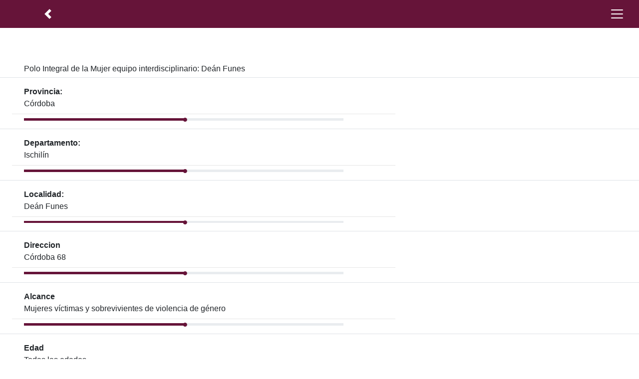

--- FILE ---
content_type: text/html; charset=utf-8
request_url: https://enredar.sutty.nl/polo-integral-de-la-mujer-equipo-interdisciplinario-dean-funes/
body_size: 1608
content:
<!DOCTYPE html>
<html lang="es" dir="">
  <head>
    <meta charset="UTF-8">
    <base href="../" />
    <meta content="text/html; charset=UTF-8" http-equiv="Content-Type">
    <meta content="width=device-width, initial-scale=1.0" name="viewport">
    <meta name="theme-color" content="white"/>
    <meta name="color-scheme" content="light"/>
    <meta name="referrer" content="strict-origin-when-cross-origin"/>

    <link href="assets/css/styles.css" rel="stylesheet">

    
    <link rel="preload" as="script" type="text/javascript" href="env.js" />
    <script type="text/javascript" src="env.js"></script>
    <script defer type="text/javascript" src="assets/js/pack.js"></script>

    
    <link rel="preload" as="font" type="font/woff2" crossorigin href="assets/fonts/forkawesome-webfont.woff2" />


    <link rel="icon" type="image/svg+xml" href="public/favicon.svg">
    <link rel="alternate icon" href="public/favicon.ico">
    <link rel="mask-icon" href="public/favicon.svg" color="white">
    <link rel="manifest" href="manifest.json">

    <!-- Begin Jekyll SEO tag v2.7.1 -->
<title>Polo Integral de la Mujer equipo interdisciplinario: Deán Funes | EnRedAr</title>
<meta name="generator" content="Jekyll v4.2.0" />
<meta property="og:title" content="Polo Integral de la Mujer equipo interdisciplinario: Deán Funes" />
<meta property="og:locale" content="es" />
<meta name="description" content="Tejer y tensar la red" />
<meta property="og:description" content="Tejer y tensar la red" />
<link rel="canonical" href="https://enredar.sutty.nl//polo-integral-de-la-mujer-equipo-interdisciplinario-dean-funes/" />
<meta property="og:url" content="https://enredar.sutty.nl//polo-integral-de-la-mujer-equipo-interdisciplinario-dean-funes/" />
<meta property="og:site_name" content="EnRedAr" />
<meta property="og:type" content="article" />
<meta property="article:published_time" content="2021-05-15T00:00:00+00:00" />
<meta name="twitter:card" content="summary" />
<meta property="twitter:title" content="Polo Integral de la Mujer equipo interdisciplinario: Deán Funes" />
<script type="application/ld+json">
{"description":"Tejer y tensar la red","url":"https://enredar.sutty.nl//polo-integral-de-la-mujer-equipo-interdisciplinario-dean-funes/","@type":"BlogPosting","headline":"Polo Integral de la Mujer equipo interdisciplinario: Deán Funes","dateModified":"2021-05-15T00:00:00+00:00","datePublished":"2021-05-15T00:00:00+00:00","mainEntityOfPage":{"@type":"WebPage","@id":"https://enredar.sutty.nl//polo-integral-de-la-mujer-equipo-interdisciplinario-dean-funes/"},"@context":"https://schema.org"}</script>
<!-- End Jekyll SEO tag -->

    <link type="application/atom+xml" rel="alternate" href="https://enredar.sutty.nl//feed.xml" title="EnRedAr" />
  </head>
  <body><nav class="navbar navbar-light background-primary d-print-block">
  <div>
    <a
      href="javascript:history.back()"
      class="carousel-control-prev ">
      <span class="carousel-control-prev-icon" aria-hidden="true"></span>
      <span class="sr-only"></span>
    </a>
  </div>

  <button class="navbar-toggler"
          type="button"
          data-toggle="collapse"
          data-target="#menu"
          aria-label="Menú">
    <span class="navbar-toggler-icon"></span>
  </button>

  <div
    style="z-index: 1"
    class="collapse navbar-collapse background-white position-absolute w-100 p-3 top-nav"
    id="menu">
    <div class="navbar-nav w-100 d-flex align-items-start justify-content-center">
      <div class="nav-item w-100 w-lg-auto "><a
    href="?#"
    class="black font-weight-bold flex-grow-1 flex-grow-lg-0">
    Inicio
  </a></div>
<div class="nav-item w-100 w-lg-auto "><a
    href="enredar/"
    class="black font-weight-bold flex-grow-1 flex-grow-lg-0">
    Acerca de
  </a></div>
<div class="nav-item w-100 w-lg-auto "><a
    href="https://linktr.ee/EnRedAr"
    class="black font-weight-bold flex-grow-1 flex-grow-lg-0">
    Adherite
  </a></div>

    </div>
  </div>
</nav>


<aside data-controller="onboarding" class="w-100 background-primary" role="status" aria-live="polite" aria-atomic="true">
  <div data-onboarding-target="internalBrowser" hidden>
    <div class="h-20vh d-flex align-items-center">
      
      <a href="intent:https://enredar.sutty.nl/#Intent;end" class="btn btn-block btn-primary">
        Aprovechá todas las características abriendo la app en tu navegador
      </a>
    </div>
  </div>

  <div data-onboarding-target="browser" hidden>
    <div class="h-20vh d-flex align-items-center">
      <button data-action="onboarding#install" class="btn btn-block btn-primary">
        ¡Instalá la app!
      </button>
    </div>
  </div>
</aside>
<main class="mt-nav pt-3">
      <article>
  <header>
    <h1 class="f-3 pl-5 pr-5">Polo Integral de la Mujer equipo interdisciplinario: Deán Funes</h1>
  </header>

  <dl>
    

    

    
      <dt class="border-top pl-5 pr-5 pt-3">Provincia:</dt>
      <dd class="pl-5 pr-5 pr-5 pb-2 mb-0">Córdoba</dd>

      <div class="border-top border-gray ml-4 mb-2 pl-2 w-60"></div>
<div class="progress w-50 mb-3 ml-5">
  <div class="progress-bar w-50"></div>
</div>

    

    
      <dt class="border-top pl-5 pr-5 pt-3">Departamento:</dt>
      <dd class="pl-5 pr-5 pr-5 pb-2 mb-0">Ischilín</dd>

      <div class="border-top border-gray ml-4 mb-2 pl-2 w-60"></div>
<div class="progress w-50 mb-3 ml-5">
  <div class="progress-bar w-50"></div>
</div>

    

    
      <dt class="border-top pl-5 pr-5 pt-3">Localidad:</dt>
      <dd class="pl-5 pr-5 pr-5 pb-2 mb-0">Deán Funes</dd>

      <div class="border-top border-gray ml-4 mb-2 pl-2 w-60"></div>
<div class="progress w-50 mb-3 ml-5">
  <div class="progress-bar w-50"></div>
</div>

    

    
    <dt class="border-top pl-5 pr-5 pt-3">Direccion</dt>
    <dd class="pl-5 pr-5 pr-5 pb-2 mb-0">Córdoba 68</dd>

    <div class="border-top border-gray ml-4 mb-2 pl-2 w-60"></div>
<div class="progress w-50 mb-3 ml-5">
  <div class="progress-bar w-50"></div>
</div>

    

    

    

    
    <dt class="border-top pl-5 pr-5 pt-3">Alcance</dt>
    <dd class="pl-5 pr-5 pr-5 pb-2 mb-0">Mujeres víctimas y sobrevivientes de violencia de género</dd>

    <div class="border-top border-gray ml-4 mb-2 pl-2 w-60"></div>
<div class="progress w-50 mb-3 ml-5">
  <div class="progress-bar w-50"></div>
</div>

    

    
    <dt class="border-top pl-5 pr-5 pt-3">Edad</dt>
    <dd class="pl-5 pr-5 pr-5 pb-2 mb-0">Todas las edades</dd>

    <div class="border-top border-gray ml-4 mb-2 pl-2 w-60"></div>
<div class="progress w-50 mb-3 ml-5">
  <div class="progress-bar w-50"></div>
</div>

    

    

    
    <dt class="border-top pl-5 pr-5 pt-3">Sector</dt>
    <dd class="pl-5 pr-5 pr-5 pb-2 mb-0">Público</dd>

    <div class="border-top border-gray ml-4 mb-2 pl-2 w-60"></div>
<div class="progress w-50 mb-3 ml-5">
  <div class="progress-bar w-50"></div>
</div>

    
  </dl>

  <footer class="mt-4 mb-3 d-flex flex-wrap justify-content-around">
    
      <a
        rel="noopener noreferrer"
        target="_blank"
        class="primary"
        href="https://polomujer.cba.gov.ar/">
        <i class="fa fa-fw fa-2x fa-globe"></i>
        <span class="sr-only">Blog</span>
      </a>
    

    

    

    

    

    

    
  </footer>
</article>

    </main>

    <footer class="pt-nav mt-3 d-flex align-items-center flex-column justify-content-around background-white" style="min-height: 100vh">


  <img src="public/ssn8t73kjzqvbqly5u9t4oallpqw/logo.png" alt="" />


    
      <a
        rel="noopener noreferrer"
        target="_blank"
        class="btn btn-primary"
        href="https://linktr.ee/EnRedAr">
        ¡Adherite!
      </a>

    

<div class="d-flex justify-content-around">
    
      <a
        rel="noopener noreferrer"
        target="_blank"
        class="primary"
        href="https://instagram.com/_enred_ar">
        <i class="fa fa-fw fa-2x fa-instagram"></i>
        <span class="sr-only">Instagram</span>
      </a>
    

    
      <a
        rel="noopener noreferrer"
        target="_blank"
        class="primary"
        href="https://www.facebook.com/EnRedAr-103866018113523">
        <i class="fa fa-fw fa-2x fa-facebook"></i>
        <span class="sr-only">Facebook</span>
      </a>
    

    

    

    
</div>

  <p>Diseño y relevamiento por <a href="http://otransargentina.com.ar/">OTRANS</a>.  Hecho por <a href="https://sutty.nl/">Sutty</a> y <a href="https://recursero.info/">Recursero Trans*</a>.</p>


</footer>

  </body>
</html>


--- FILE ---
content_type: text/css
request_url: https://enredar.sutty.nl/assets/css/styles.css
body_size: 29513
content:
/*!
 * Bootstrap v4.4.1 (https://getbootstrap.com/)
 * Copyright 2011-2019 The Bootstrap Authors
 * Copyright 2011-2019 Twitter, Inc.
 * Licensed under MIT (https://github.com/twbs/bootstrap/blob/master/LICENSE)
 */:root{--blue: #007bff;--indigo: #6610f2;--purple: #6f42c1;--pink: #e83e8c;--red: #dc3545;--orange: #fd7e14;--yellow: #ffc107;--green: #28a745;--teal: #20c997;--cyan: #17a2b8;--white: #fff;--gray: #E6E6E6;--gray-dark: #343a40;--black: #000;--primary: #661439;--transparent: rgba(0,0,0,0);--primary: #661439;--secondary: #6c757d;--success: #28a745;--info: #17a2b8;--warning: #ffc107;--danger: #dc3545;--light: #f8f9fa;--dark: #343a40;--breakpoint-xs: 0;--breakpoint-sm: 576px;--breakpoint-md: 768px;--breakpoint-lg: 992px;--breakpoint-xl: 1200px;--font-family-sans-serif: -apple-system, BlinkMacSystemFont, "Segoe UI", Roboto, "Helvetica Neue", Arial, "Noto Sans", sans-serif, "Apple Color Emoji", "Segoe UI Emoji", "Segoe UI Symbol", "Noto Color Emoji";--font-family-monospace: SFMono-Regular, Menlo, Monaco, Consolas, "Liberation Mono", "Courier New", monospace}*,*::before,*::after{box-sizing:border-box}html{font-family:sans-serif;line-height:1.15;-webkit-text-size-adjust:100%;-webkit-tap-highlight-color:rgba(0,0,0,0)}article,aside,figcaption,figure,footer,header,hgroup,main,nav,section{display:block}body{margin:0;font-family:-apple-system,BlinkMacSystemFont,"Segoe UI",Roboto,"Helvetica Neue",Arial,"Noto Sans",sans-serif,"Apple Color Emoji","Segoe UI Emoji","Segoe UI Symbol","Noto Color Emoji";font-size:1rem;font-weight:400;line-height:1.5;color:#212529;text-align:left;background-color:#fff}[tabindex="-1"]:focus:not(:focus-visible){outline:0 !important}hr{box-sizing:content-box;height:0;overflow:visible}h1,h2,h3,h4,h5,h6{margin-top:0;margin-bottom:.5rem}p{margin-top:0;margin-bottom:1rem}abbr[title],abbr[data-original-title]{text-decoration:underline;text-decoration:underline dotted;cursor:help;border-bottom:0;text-decoration-skip-ink:none}address{margin-bottom:1rem;font-style:normal;line-height:inherit}ol,ul,dl{margin-top:0;margin-bottom:1rem}ol ol,ul ul,ol ul,ul ol{margin-bottom:0}dt{font-weight:700}dd{margin-bottom:.5rem;margin-left:0}blockquote{margin:0 0 1rem}b,strong{font-weight:bolder}small{font-size:80%}sub,sup{position:relative;font-size:75%;line-height:0;vertical-align:baseline}sub{bottom:-.25em}sup{top:-.5em}a{color:#661439;text-decoration:none;background-color:transparent}a:hover{color:#260715;text-decoration:underline}a:not([href]){color:inherit;text-decoration:none}a:not([href]):hover{color:inherit;text-decoration:none}pre,code,kbd,samp{font-family:SFMono-Regular,Menlo,Monaco,Consolas,"Liberation Mono","Courier New",monospace;font-size:1em}pre{margin-top:0;margin-bottom:1rem;overflow:auto}figure{margin:0 0 1rem}img{vertical-align:middle;border-style:none}svg{overflow:hidden;vertical-align:middle}table{border-collapse:collapse}caption{padding-top:.75rem;padding-bottom:.75rem;color:#6c757d;text-align:left;caption-side:bottom}th{text-align:inherit}label{display:inline-block;margin-bottom:.5rem}button{border-radius:0}button:focus{outline:1px dotted;outline:5px auto -webkit-focus-ring-color}input,button,select,optgroup,textarea{margin:0;font-family:inherit;font-size:inherit;line-height:inherit}button,input{overflow:visible}button,select{text-transform:none}select{word-wrap:normal}button,[type="button"],[type="reset"],[type="submit"]{-webkit-appearance:button}button:not(:disabled),[type="button"]:not(:disabled),[type="reset"]:not(:disabled),[type="submit"]:not(:disabled){cursor:pointer}button::-moz-focus-inner,[type="button"]::-moz-focus-inner,[type="reset"]::-moz-focus-inner,[type="submit"]::-moz-focus-inner{padding:0;border-style:none}input[type="radio"],input[type="checkbox"]{box-sizing:border-box;padding:0}input[type="date"],input[type="time"],input[type="datetime-local"],input[type="month"]{-webkit-appearance:listbox}textarea{overflow:auto;resize:vertical}fieldset{min-width:0;padding:0;margin:0;border:0}legend{display:block;width:100%;max-width:100%;padding:0;margin-bottom:.5rem;font-size:1.5rem;line-height:inherit;color:inherit;white-space:normal}progress{vertical-align:baseline}[type="number"]::-webkit-inner-spin-button,[type="number"]::-webkit-outer-spin-button{height:auto}[type="search"]{outline-offset:-2px;-webkit-appearance:none}[type="search"]::-webkit-search-decoration{-webkit-appearance:none}::-webkit-file-upload-button{font:inherit;-webkit-appearance:button}output{display:inline-block}summary{display:list-item;cursor:pointer}template{display:none}[hidden]{display:none !important}h1,h2,h3,h4,h5,h6,.h1,.h2,.h3,.h4,.h5,.h6{margin-bottom:.5rem;font-weight:500;line-height:1.2}h1,.h1{font-size:2.5rem}h2,.h2{font-size:2rem}h3,.h3{font-size:1.75rem}h4,.h4{font-size:1.5rem}h5,.h5{font-size:1.25rem}h6,.h6{font-size:1rem}.lead{font-size:1.25rem;font-weight:300}.display-1{font-size:6rem;font-weight:300;line-height:1.2}.display-2{font-size:5.5rem;font-weight:300;line-height:1.2}.display-3{font-size:4.5rem;font-weight:300;line-height:1.2}.display-4{font-size:3.5rem;font-weight:300;line-height:1.2}hr{margin-top:1rem;margin-bottom:1rem;border:0;border-top:1px solid rgba(0,0,0,0.1)}small,.small{font-size:80%;font-weight:400}mark,.mark{padding:.2em;background-color:#fcf8e3}.list-unstyled{padding-left:0;list-style:none}.list-inline{padding-left:0;list-style:none}.list-inline-item{display:inline-block}.list-inline-item:not(:last-child){margin-right:.5rem}.initialism{font-size:90%;text-transform:uppercase}.blockquote{margin-bottom:1rem;font-size:1.25rem}.blockquote-footer{display:block;font-size:80%;color:#6c757d}.blockquote-footer::before{content:"\2014\00A0"}.img-fluid{max-width:100%;height:auto}.img-thumbnail{padding:.25rem;background-color:#fff;border:1px solid #dee2e6;max-width:100%;height:auto}.figure{display:inline-block}.figure-img{margin-bottom:.5rem;line-height:1}.figure-caption{font-size:90%;color:#6c757d}code{font-size:87.5%;color:#e83e8c;word-wrap:break-word}a>code{color:inherit}kbd{padding:.2rem .4rem;font-size:87.5%;color:#fff;background-color:#212529}kbd kbd{padding:0;font-size:100%;font-weight:700}pre{display:block;font-size:87.5%;color:#212529}pre code{font-size:inherit;color:inherit;word-break:normal}.pre-scrollable{max-height:340px;overflow-y:scroll}.container{width:100%;padding-right:15px;padding-left:15px;margin-right:auto;margin-left:auto}@media (min-width: 576px){.container{max-width:540px}}@media (min-width: 768px){.container{max-width:720px}}@media (min-width: 992px){.container{max-width:960px}}@media (min-width: 1200px){.container{max-width:1140px}}.container-fluid,.container-xl,.container-lg,.container-md,.container-sm{width:100%;padding-right:15px;padding-left:15px;margin-right:auto;margin-left:auto}@media (min-width: 576px){.container-sm,.container{max-width:540px}}@media (min-width: 768px){.container-md,.container-sm,.container{max-width:720px}}@media (min-width: 992px){.container-lg,.container-md,.container-sm,.container{max-width:960px}}@media (min-width: 1200px){.container-xl,.container-lg,.container-md,.container-sm,.container{max-width:1140px}}.row{display:flex;flex-wrap:wrap;margin-right:-15px;margin-left:-15px}.no-gutters{margin-right:0;margin-left:0}.no-gutters>.col,.no-gutters>[class*="col-"]{padding-right:0;padding-left:0}.col-xl,.col-xl-auto,.col-xl-12,.col-xl-11,.col-xl-10,.col-xl-9,.col-xl-8,.col-xl-7,.col-xl-6,.col-xl-5,.col-xl-4,.col-xl-3,.col-xl-2,.col-xl-1,.col-lg,.col-lg-auto,.col-lg-12,.col-lg-11,.col-lg-10,.col-lg-9,.col-lg-8,.col-lg-7,.col-lg-6,.col-lg-5,.col-lg-4,.col-lg-3,.col-lg-2,.col-lg-1,.col-md,.col-md-auto,.col-md-12,.col-md-11,.col-md-10,.col-md-9,.col-md-8,.col-md-7,.col-md-6,.col-md-5,.col-md-4,.col-md-3,.col-md-2,.col-md-1,.col-sm,.col-sm-auto,.col-sm-12,.col-sm-11,.col-sm-10,.col-sm-9,.col-sm-8,.col-sm-7,.col-sm-6,.col-sm-5,.col-sm-4,.col-sm-3,.col-sm-2,.col-sm-1,.col,.col-auto,.col-12,.col-11,.col-10,.col-9,.col-8,.col-7,.col-6,.col-5,.col-4,.col-3,.col-2,.col-1{position:relative;width:100%;padding-right:15px;padding-left:15px}.col{flex-basis:0;flex-grow:1;max-width:100%}.row-cols-1>*{flex:0 0 100%;max-width:100%}.row-cols-2>*{flex:0 0 50%;max-width:50%}.row-cols-3>*{flex:0 0 33.3333333333%;max-width:33.3333333333%}.row-cols-4>*{flex:0 0 25%;max-width:25%}.row-cols-5>*{flex:0 0 20%;max-width:20%}.row-cols-6>*{flex:0 0 16.6666666667%;max-width:16.6666666667%}.col-auto{flex:0 0 auto;width:auto;max-width:100%}.col-1{flex:0 0 8.3333333333%;max-width:8.3333333333%}.col-2{flex:0 0 16.6666666667%;max-width:16.6666666667%}.col-3{flex:0 0 25%;max-width:25%}.col-4{flex:0 0 33.3333333333%;max-width:33.3333333333%}.col-5{flex:0 0 41.6666666667%;max-width:41.6666666667%}.col-6{flex:0 0 50%;max-width:50%}.col-7{flex:0 0 58.3333333333%;max-width:58.3333333333%}.col-8{flex:0 0 66.6666666667%;max-width:66.6666666667%}.col-9{flex:0 0 75%;max-width:75%}.col-10{flex:0 0 83.3333333333%;max-width:83.3333333333%}.col-11{flex:0 0 91.6666666667%;max-width:91.6666666667%}.col-12{flex:0 0 100%;max-width:100%}.order-first{order:-1}.order-last{order:13}.order-0{order:0}.order-1{order:1}.order-2{order:2}.order-3{order:3}.order-4{order:4}.order-5{order:5}.order-6{order:6}.order-7{order:7}.order-8{order:8}.order-9{order:9}.order-10{order:10}.order-11{order:11}.order-12{order:12}.offset-1{margin-left:8.3333333333%}.offset-2{margin-left:16.6666666667%}.offset-3{margin-left:25%}.offset-4{margin-left:33.3333333333%}.offset-5{margin-left:41.6666666667%}.offset-6{margin-left:50%}.offset-7{margin-left:58.3333333333%}.offset-8{margin-left:66.6666666667%}.offset-9{margin-left:75%}.offset-10{margin-left:83.3333333333%}.offset-11{margin-left:91.6666666667%}@media (min-width: 576px){.col-sm{flex-basis:0;flex-grow:1;max-width:100%}.row-cols-sm-1>*{flex:0 0 100%;max-width:100%}.row-cols-sm-2>*{flex:0 0 50%;max-width:50%}.row-cols-sm-3>*{flex:0 0 33.3333333333%;max-width:33.3333333333%}.row-cols-sm-4>*{flex:0 0 25%;max-width:25%}.row-cols-sm-5>*{flex:0 0 20%;max-width:20%}.row-cols-sm-6>*{flex:0 0 16.6666666667%;max-width:16.6666666667%}.col-sm-auto{flex:0 0 auto;width:auto;max-width:100%}.col-sm-1{flex:0 0 8.3333333333%;max-width:8.3333333333%}.col-sm-2{flex:0 0 16.6666666667%;max-width:16.6666666667%}.col-sm-3{flex:0 0 25%;max-width:25%}.col-sm-4{flex:0 0 33.3333333333%;max-width:33.3333333333%}.col-sm-5{flex:0 0 41.6666666667%;max-width:41.6666666667%}.col-sm-6{flex:0 0 50%;max-width:50%}.col-sm-7{flex:0 0 58.3333333333%;max-width:58.3333333333%}.col-sm-8{flex:0 0 66.6666666667%;max-width:66.6666666667%}.col-sm-9{flex:0 0 75%;max-width:75%}.col-sm-10{flex:0 0 83.3333333333%;max-width:83.3333333333%}.col-sm-11{flex:0 0 91.6666666667%;max-width:91.6666666667%}.col-sm-12{flex:0 0 100%;max-width:100%}.order-sm-first{order:-1}.order-sm-last{order:13}.order-sm-0{order:0}.order-sm-1{order:1}.order-sm-2{order:2}.order-sm-3{order:3}.order-sm-4{order:4}.order-sm-5{order:5}.order-sm-6{order:6}.order-sm-7{order:7}.order-sm-8{order:8}.order-sm-9{order:9}.order-sm-10{order:10}.order-sm-11{order:11}.order-sm-12{order:12}.offset-sm-0{margin-left:0}.offset-sm-1{margin-left:8.3333333333%}.offset-sm-2{margin-left:16.6666666667%}.offset-sm-3{margin-left:25%}.offset-sm-4{margin-left:33.3333333333%}.offset-sm-5{margin-left:41.6666666667%}.offset-sm-6{margin-left:50%}.offset-sm-7{margin-left:58.3333333333%}.offset-sm-8{margin-left:66.6666666667%}.offset-sm-9{margin-left:75%}.offset-sm-10{margin-left:83.3333333333%}.offset-sm-11{margin-left:91.6666666667%}}@media (min-width: 768px){.col-md{flex-basis:0;flex-grow:1;max-width:100%}.row-cols-md-1>*{flex:0 0 100%;max-width:100%}.row-cols-md-2>*{flex:0 0 50%;max-width:50%}.row-cols-md-3>*{flex:0 0 33.3333333333%;max-width:33.3333333333%}.row-cols-md-4>*{flex:0 0 25%;max-width:25%}.row-cols-md-5>*{flex:0 0 20%;max-width:20%}.row-cols-md-6>*{flex:0 0 16.6666666667%;max-width:16.6666666667%}.col-md-auto{flex:0 0 auto;width:auto;max-width:100%}.col-md-1{flex:0 0 8.3333333333%;max-width:8.3333333333%}.col-md-2{flex:0 0 16.6666666667%;max-width:16.6666666667%}.col-md-3{flex:0 0 25%;max-width:25%}.col-md-4{flex:0 0 33.3333333333%;max-width:33.3333333333%}.col-md-5{flex:0 0 41.6666666667%;max-width:41.6666666667%}.col-md-6{flex:0 0 50%;max-width:50%}.col-md-7{flex:0 0 58.3333333333%;max-width:58.3333333333%}.col-md-8{flex:0 0 66.6666666667%;max-width:66.6666666667%}.col-md-9{flex:0 0 75%;max-width:75%}.col-md-10{flex:0 0 83.3333333333%;max-width:83.3333333333%}.col-md-11{flex:0 0 91.6666666667%;max-width:91.6666666667%}.col-md-12{flex:0 0 100%;max-width:100%}.order-md-first{order:-1}.order-md-last{order:13}.order-md-0{order:0}.order-md-1{order:1}.order-md-2{order:2}.order-md-3{order:3}.order-md-4{order:4}.order-md-5{order:5}.order-md-6{order:6}.order-md-7{order:7}.order-md-8{order:8}.order-md-9{order:9}.order-md-10{order:10}.order-md-11{order:11}.order-md-12{order:12}.offset-md-0{margin-left:0}.offset-md-1{margin-left:8.3333333333%}.offset-md-2{margin-left:16.6666666667%}.offset-md-3{margin-left:25%}.offset-md-4{margin-left:33.3333333333%}.offset-md-5{margin-left:41.6666666667%}.offset-md-6{margin-left:50%}.offset-md-7{margin-left:58.3333333333%}.offset-md-8{margin-left:66.6666666667%}.offset-md-9{margin-left:75%}.offset-md-10{margin-left:83.3333333333%}.offset-md-11{margin-left:91.6666666667%}}@media (min-width: 992px){.col-lg{flex-basis:0;flex-grow:1;max-width:100%}.row-cols-lg-1>*{flex:0 0 100%;max-width:100%}.row-cols-lg-2>*{flex:0 0 50%;max-width:50%}.row-cols-lg-3>*{flex:0 0 33.3333333333%;max-width:33.3333333333%}.row-cols-lg-4>*{flex:0 0 25%;max-width:25%}.row-cols-lg-5>*{flex:0 0 20%;max-width:20%}.row-cols-lg-6>*{flex:0 0 16.6666666667%;max-width:16.6666666667%}.col-lg-auto{flex:0 0 auto;width:auto;max-width:100%}.col-lg-1{flex:0 0 8.3333333333%;max-width:8.3333333333%}.col-lg-2{flex:0 0 16.6666666667%;max-width:16.6666666667%}.col-lg-3{flex:0 0 25%;max-width:25%}.col-lg-4{flex:0 0 33.3333333333%;max-width:33.3333333333%}.col-lg-5{flex:0 0 41.6666666667%;max-width:41.6666666667%}.col-lg-6{flex:0 0 50%;max-width:50%}.col-lg-7{flex:0 0 58.3333333333%;max-width:58.3333333333%}.col-lg-8{flex:0 0 66.6666666667%;max-width:66.6666666667%}.col-lg-9{flex:0 0 75%;max-width:75%}.col-lg-10{flex:0 0 83.3333333333%;max-width:83.3333333333%}.col-lg-11{flex:0 0 91.6666666667%;max-width:91.6666666667%}.col-lg-12{flex:0 0 100%;max-width:100%}.order-lg-first{order:-1}.order-lg-last{order:13}.order-lg-0{order:0}.order-lg-1{order:1}.order-lg-2{order:2}.order-lg-3{order:3}.order-lg-4{order:4}.order-lg-5{order:5}.order-lg-6{order:6}.order-lg-7{order:7}.order-lg-8{order:8}.order-lg-9{order:9}.order-lg-10{order:10}.order-lg-11{order:11}.order-lg-12{order:12}.offset-lg-0{margin-left:0}.offset-lg-1{margin-left:8.3333333333%}.offset-lg-2{margin-left:16.6666666667%}.offset-lg-3{margin-left:25%}.offset-lg-4{margin-left:33.3333333333%}.offset-lg-5{margin-left:41.6666666667%}.offset-lg-6{margin-left:50%}.offset-lg-7{margin-left:58.3333333333%}.offset-lg-8{margin-left:66.6666666667%}.offset-lg-9{margin-left:75%}.offset-lg-10{margin-left:83.3333333333%}.offset-lg-11{margin-left:91.6666666667%}}@media (min-width: 1200px){.col-xl{flex-basis:0;flex-grow:1;max-width:100%}.row-cols-xl-1>*{flex:0 0 100%;max-width:100%}.row-cols-xl-2>*{flex:0 0 50%;max-width:50%}.row-cols-xl-3>*{flex:0 0 33.3333333333%;max-width:33.3333333333%}.row-cols-xl-4>*{flex:0 0 25%;max-width:25%}.row-cols-xl-5>*{flex:0 0 20%;max-width:20%}.row-cols-xl-6>*{flex:0 0 16.6666666667%;max-width:16.6666666667%}.col-xl-auto{flex:0 0 auto;width:auto;max-width:100%}.col-xl-1{flex:0 0 8.3333333333%;max-width:8.3333333333%}.col-xl-2{flex:0 0 16.6666666667%;max-width:16.6666666667%}.col-xl-3{flex:0 0 25%;max-width:25%}.col-xl-4{flex:0 0 33.3333333333%;max-width:33.3333333333%}.col-xl-5{flex:0 0 41.6666666667%;max-width:41.6666666667%}.col-xl-6{flex:0 0 50%;max-width:50%}.col-xl-7{flex:0 0 58.3333333333%;max-width:58.3333333333%}.col-xl-8{flex:0 0 66.6666666667%;max-width:66.6666666667%}.col-xl-9{flex:0 0 75%;max-width:75%}.col-xl-10{flex:0 0 83.3333333333%;max-width:83.3333333333%}.col-xl-11{flex:0 0 91.6666666667%;max-width:91.6666666667%}.col-xl-12{flex:0 0 100%;max-width:100%}.order-xl-first{order:-1}.order-xl-last{order:13}.order-xl-0{order:0}.order-xl-1{order:1}.order-xl-2{order:2}.order-xl-3{order:3}.order-xl-4{order:4}.order-xl-5{order:5}.order-xl-6{order:6}.order-xl-7{order:7}.order-xl-8{order:8}.order-xl-9{order:9}.order-xl-10{order:10}.order-xl-11{order:11}.order-xl-12{order:12}.offset-xl-0{margin-left:0}.offset-xl-1{margin-left:8.3333333333%}.offset-xl-2{margin-left:16.6666666667%}.offset-xl-3{margin-left:25%}.offset-xl-4{margin-left:33.3333333333%}.offset-xl-5{margin-left:41.6666666667%}.offset-xl-6{margin-left:50%}.offset-xl-7{margin-left:58.3333333333%}.offset-xl-8{margin-left:66.6666666667%}.offset-xl-9{margin-left:75%}.offset-xl-10{margin-left:83.3333333333%}.offset-xl-11{margin-left:91.6666666667%}}.table{width:100%;margin-bottom:1rem;color:#212529}.table th,.table td{padding:.75rem;vertical-align:top;border-top:1px solid #dee2e6}.table thead th{vertical-align:bottom;border-bottom:2px solid #dee2e6}.table tbody+tbody{border-top:2px solid #dee2e6}.table-sm th,.table-sm td{padding:.3rem}.table-bordered{border:1px solid #dee2e6}.table-bordered th,.table-bordered td{border:1px solid #dee2e6}.table-bordered thead th,.table-bordered thead td{border-bottom-width:2px}.table-borderless th,.table-borderless td,.table-borderless thead th,.table-borderless tbody+tbody{border:0}.table-striped tbody tr:nth-of-type(odd){background-color:rgba(0,0,0,0.05)}.table-hover tbody tr:hover{color:#212529;background-color:rgba(0,0,0,0.075)}.table-primary,.table-primary>th,.table-primary>td{background-color:#d4bdc8}.table-primary th,.table-primary td,.table-primary thead th,.table-primary tbody+tbody{border-color:#af8598}.table-hover .table-primary:hover{background-color:#caaebb}.table-hover .table-primary:hover>td,.table-hover .table-primary:hover>th{background-color:#caaebb}.table-secondary,.table-secondary>th,.table-secondary>td{background-color:#d6d8db}.table-secondary th,.table-secondary td,.table-secondary thead th,.table-secondary tbody+tbody{border-color:#b3b7bb}.table-hover .table-secondary:hover{background-color:#c8cbcf}.table-hover .table-secondary:hover>td,.table-hover .table-secondary:hover>th{background-color:#c8cbcf}.table-success,.table-success>th,.table-success>td{background-color:#c3e6cb}.table-success th,.table-success td,.table-success thead th,.table-success tbody+tbody{border-color:#8fd19e}.table-hover .table-success:hover{background-color:#b1dfbb}.table-hover .table-success:hover>td,.table-hover .table-success:hover>th{background-color:#b1dfbb}.table-info,.table-info>th,.table-info>td{background-color:#bee5eb}.table-info th,.table-info td,.table-info thead th,.table-info tbody+tbody{border-color:#86cfda}.table-hover .table-info:hover{background-color:#abdde5}.table-hover .table-info:hover>td,.table-hover .table-info:hover>th{background-color:#abdde5}.table-warning,.table-warning>th,.table-warning>td{background-color:#ffeeba}.table-warning th,.table-warning td,.table-warning thead th,.table-warning tbody+tbody{border-color:#ffdf7e}.table-hover .table-warning:hover{background-color:#ffe8a1}.table-hover .table-warning:hover>td,.table-hover .table-warning:hover>th{background-color:#ffe8a1}.table-danger,.table-danger>th,.table-danger>td{background-color:#f5c6cb}.table-danger th,.table-danger td,.table-danger thead th,.table-danger tbody+tbody{border-color:#ed969e}.table-hover .table-danger:hover{background-color:#f1b0b7}.table-hover .table-danger:hover>td,.table-hover .table-danger:hover>th{background-color:#f1b0b7}.table-light,.table-light>th,.table-light>td{background-color:#fdfdfe}.table-light th,.table-light td,.table-light thead th,.table-light tbody+tbody{border-color:#fbfcfc}.table-hover .table-light:hover{background-color:#ececf6}.table-hover .table-light:hover>td,.table-hover .table-light:hover>th{background-color:#ececf6}.table-dark,.table-dark>th,.table-dark>td{background-color:#c6c8ca}.table-dark th,.table-dark td,.table-dark thead th,.table-dark tbody+tbody{border-color:#95999c}.table-hover .table-dark:hover{background-color:#b9bbbe}.table-hover .table-dark:hover>td,.table-hover .table-dark:hover>th{background-color:#b9bbbe}.table-active,.table-active>th,.table-active>td{background-color:rgba(0,0,0,0.075)}.table-hover .table-active:hover{background-color:rgba(0,0,0,0.075)}.table-hover .table-active:hover>td,.table-hover .table-active:hover>th{background-color:rgba(0,0,0,0.075)}.table .thead-dark th{color:#fff;background-color:#343a40;border-color:#454d55}.table .thead-light th{color:#495057;background-color:#e9ecef;border-color:#dee2e6}.table-dark{color:#fff;background-color:#343a40}.table-dark th,.table-dark td,.table-dark thead th{border-color:#454d55}.table-dark.table-bordered{border:0}.table-dark.table-striped tbody tr:nth-of-type(odd){background-color:rgba(255,255,255,0.05)}.table-dark.table-hover tbody tr:hover{color:#fff;background-color:rgba(255,255,255,0.075)}@media (max-width: 575.98px){.table-responsive-sm{display:block;width:100%;overflow-x:auto;-webkit-overflow-scrolling:touch}.table-responsive-sm>.table-bordered{border:0}}@media (max-width: 767.98px){.table-responsive-md{display:block;width:100%;overflow-x:auto;-webkit-overflow-scrolling:touch}.table-responsive-md>.table-bordered{border:0}}@media (max-width: 991.98px){.table-responsive-lg{display:block;width:100%;overflow-x:auto;-webkit-overflow-scrolling:touch}.table-responsive-lg>.table-bordered{border:0}}@media (max-width: 1199.98px){.table-responsive-xl{display:block;width:100%;overflow-x:auto;-webkit-overflow-scrolling:touch}.table-responsive-xl>.table-bordered{border:0}}.table-responsive{display:block;width:100%;overflow-x:auto;-webkit-overflow-scrolling:touch}.table-responsive>.table-bordered{border:0}.form-control{display:block;width:100%;height:calc(1.5em + .75rem + 2px);padding:.375rem .75rem;font-size:1rem;font-weight:400;line-height:1.5;color:#495057;background-color:#fff;background-clip:padding-box;border:1px solid #ced4da;border-radius:0;transition:border-color 0.15s ease-in-out,box-shadow 0.15s ease-in-out}@media (prefers-reduced-motion: reduce){.form-control{transition:none}}.form-control::-ms-expand{background-color:transparent;border:0}.form-control:-moz-focusring{color:transparent;text-shadow:0 0 0 #495057}.form-control:focus{color:#495057;background-color:#fff;border-color:none;outline:0;box-shadow:none}.form-control::placeholder{color:#6c757d;opacity:1}.form-control:disabled,.form-control[readonly]{background-color:#e9ecef;opacity:1}select.form-control:focus::-ms-value{color:#495057;background-color:#fff}.form-control-file,.form-control-range{display:block;width:100%}.col-form-label{padding-top:calc(.375rem + 1px);padding-bottom:calc(.375rem + 1px);margin-bottom:0;font-size:inherit;line-height:1.5}.col-form-label-lg{padding-top:calc(.5rem + 1px);padding-bottom:calc(.5rem + 1px);font-size:1.25rem;line-height:1.5}.col-form-label-sm{padding-top:calc(.25rem + 1px);padding-bottom:calc(.25rem + 1px);font-size:.875rem;line-height:1.5}.form-control-plaintext{display:block;width:100%;padding:.375rem 0;margin-bottom:0;font-size:1rem;line-height:1.5;color:#212529;background-color:transparent;border:solid transparent;border-width:1px 0}.form-control-plaintext.form-control-sm,.form-control-plaintext.form-control-lg{padding-right:0;padding-left:0}.form-control-sm{height:calc(1.5em + .5rem + 2px);padding:.25rem .5rem;font-size:.875rem;line-height:1.5}.form-control-lg{height:calc(1.5em + 1rem + 2px);padding:.5rem 1rem;font-size:1.25rem;line-height:1.5}select.form-control[size],select.form-control[multiple]{height:auto}textarea.form-control{height:auto}.form-group{margin-bottom:1rem}.form-text{display:block;margin-top:.25rem}.form-row{display:flex;flex-wrap:wrap;margin-right:-5px;margin-left:-5px}.form-row>.col,.form-row>[class*="col-"]{padding-right:5px;padding-left:5px}.form-check{position:relative;display:block;padding-left:1.25rem}.form-check-input{position:absolute;margin-top:.3rem;margin-left:-1.25rem}.form-check-input[disabled]~.form-check-label,.form-check-input:disabled~.form-check-label{color:#6c757d}.form-check-label{margin-bottom:0}.form-check-inline{display:inline-flex;align-items:center;padding-left:0;margin-right:.75rem}.form-check-inline .form-check-input{position:static;margin-top:0;margin-right:.3125rem;margin-left:0}.valid-feedback{display:none;width:100%;margin-top:.25rem;font-size:80%;color:#28a745}.valid-tooltip{position:absolute;top:100%;z-index:5;display:none;max-width:100%;padding:.25rem .5rem;margin-top:.1rem;font-size:.875rem;line-height:1.5;color:#fff;background-color:rgba(40,167,69,0.9)}.was-validated :valid~.valid-feedback,.was-validated :valid~.valid-tooltip,.is-valid~.valid-feedback,.is-valid~.valid-tooltip{display:block}.was-validated .form-control:valid,.form-control.is-valid{border-color:#28a745;padding-right:calc(1.5em + .75rem);background-image:url("data:image/svg+xml,%3csvg xmlns='http://www.w3.org/2000/svg' width='8' height='8' viewBox='0 0 8 8'%3e%3cpath fill='%2328a745' d='M2.3 6.73L.6 4.53c-.4-1.04.46-1.4 1.1-.8l1.1 1.4 3.4-3.8c.6-.63 1.6-.27 1.2.7l-4 4.6c-.43.5-.8.4-1.1.1z'/%3e%3c/svg%3e");background-repeat:no-repeat;background-position:right calc(.375em + .1875rem) center;background-size:calc(.75em + .375rem) calc(.75em + .375rem)}.was-validated .form-control:valid:focus,.form-control.is-valid:focus{border-color:#28a745;box-shadow:0 0 0 .2rem rgba(40,167,69,0.25)}.was-validated textarea.form-control:valid,textarea.form-control.is-valid{padding-right:calc(1.5em + .75rem);background-position:top calc(.375em + .1875rem) right calc(.375em + .1875rem)}.was-validated .custom-select:valid,.custom-select.is-valid{border-color:#28a745;padding-right:calc(.75em + 2.3125rem);background:url("data:image/svg+xml,%3csvg xmlns='http://www.w3.org/2000/svg' width='4' height='5' viewBox='0 0 4 5'%3e%3cpath fill='%23fff' d='M2 0L0 2h4zm0 5L0 3h4z'/%3e%3c/svg%3e") no-repeat right .75rem center/8px 10px,url("data:image/svg+xml,%3csvg xmlns='http://www.w3.org/2000/svg' width='8' height='8' viewBox='0 0 8 8'%3e%3cpath fill='%2328a745' d='M2.3 6.73L.6 4.53c-.4-1.04.46-1.4 1.1-.8l1.1 1.4 3.4-3.8c.6-.63 1.6-.27 1.2.7l-4 4.6c-.43.5-.8.4-1.1.1z'/%3e%3c/svg%3e") #661439 no-repeat center right 1.75rem/calc(.75em + .375rem) calc(.75em + .375rem)}.was-validated .custom-select:valid:focus,.custom-select.is-valid:focus{border-color:#28a745;box-shadow:0 0 0 .2rem rgba(40,167,69,0.25)}.was-validated .form-check-input:valid~.form-check-label,.form-check-input.is-valid~.form-check-label{color:#28a745}.was-validated .form-check-input:valid~.valid-feedback,.was-validated .form-check-input:valid~.valid-tooltip,.form-check-input.is-valid~.valid-feedback,.form-check-input.is-valid~.valid-tooltip{display:block}.was-validated .custom-control-input:valid~.custom-control-label,.custom-control-input.is-valid~.custom-control-label{color:#28a745}.was-validated .custom-control-input:valid~.custom-control-label::before,.custom-control-input.is-valid~.custom-control-label::before{border-color:#28a745}.was-validated .custom-control-input:valid:checked~.custom-control-label::before,.custom-control-input.is-valid:checked~.custom-control-label::before{border-color:#34ce57;background-color:#34ce57}.was-validated .custom-control-input:valid:focus~.custom-control-label::before,.custom-control-input.is-valid:focus~.custom-control-label::before{box-shadow:0 0 0 .2rem rgba(40,167,69,0.25)}.was-validated .custom-control-input:valid:focus:not(:checked)~.custom-control-label::before,.custom-control-input.is-valid:focus:not(:checked)~.custom-control-label::before{border-color:#28a745}.was-validated .custom-file-input:valid~.custom-file-label,.custom-file-input.is-valid~.custom-file-label{border-color:#28a745}.was-validated .custom-file-input:valid:focus~.custom-file-label,.custom-file-input.is-valid:focus~.custom-file-label{border-color:#28a745;box-shadow:0 0 0 .2rem rgba(40,167,69,0.25)}.invalid-feedback{display:none;width:100%;margin-top:.25rem;font-size:80%;color:#dc3545}.invalid-tooltip{position:absolute;top:100%;z-index:5;display:none;max-width:100%;padding:.25rem .5rem;margin-top:.1rem;font-size:.875rem;line-height:1.5;color:#fff;background-color:rgba(220,53,69,0.9)}.was-validated :invalid~.invalid-feedback,.was-validated :invalid~.invalid-tooltip,.is-invalid~.invalid-feedback,.is-invalid~.invalid-tooltip{display:block}.was-validated .form-control:invalid,.form-control.is-invalid{border-color:#dc3545;padding-right:calc(1.5em + .75rem);background-image:url("data:image/svg+xml,%3csvg xmlns='http://www.w3.org/2000/svg' width='12' height='12' fill='none' stroke='%23dc3545' viewBox='0 0 12 12'%3e%3ccircle cx='6' cy='6' r='4.5'/%3e%3cpath stroke-linejoin='round' d='M5.8 3.6h.4L6 6.5z'/%3e%3ccircle cx='6' cy='8.2' r='.6' fill='%23dc3545' stroke='none'/%3e%3c/svg%3e");background-repeat:no-repeat;background-position:right calc(.375em + .1875rem) center;background-size:calc(.75em + .375rem) calc(.75em + .375rem)}.was-validated .form-control:invalid:focus,.form-control.is-invalid:focus{border-color:#dc3545;box-shadow:0 0 0 .2rem rgba(220,53,69,0.25)}.was-validated textarea.form-control:invalid,textarea.form-control.is-invalid{padding-right:calc(1.5em + .75rem);background-position:top calc(.375em + .1875rem) right calc(.375em + .1875rem)}.was-validated .custom-select:invalid,.custom-select.is-invalid{border-color:#dc3545;padding-right:calc(.75em + 2.3125rem);background:url("data:image/svg+xml,%3csvg xmlns='http://www.w3.org/2000/svg' width='4' height='5' viewBox='0 0 4 5'%3e%3cpath fill='%23fff' d='M2 0L0 2h4zm0 5L0 3h4z'/%3e%3c/svg%3e") no-repeat right .75rem center/8px 10px,url("data:image/svg+xml,%3csvg xmlns='http://www.w3.org/2000/svg' width='12' height='12' fill='none' stroke='%23dc3545' viewBox='0 0 12 12'%3e%3ccircle cx='6' cy='6' r='4.5'/%3e%3cpath stroke-linejoin='round' d='M5.8 3.6h.4L6 6.5z'/%3e%3ccircle cx='6' cy='8.2' r='.6' fill='%23dc3545' stroke='none'/%3e%3c/svg%3e") #661439 no-repeat center right 1.75rem/calc(.75em + .375rem) calc(.75em + .375rem)}.was-validated .custom-select:invalid:focus,.custom-select.is-invalid:focus{border-color:#dc3545;box-shadow:0 0 0 .2rem rgba(220,53,69,0.25)}.was-validated .form-check-input:invalid~.form-check-label,.form-check-input.is-invalid~.form-check-label{color:#dc3545}.was-validated .form-check-input:invalid~.invalid-feedback,.was-validated .form-check-input:invalid~.invalid-tooltip,.form-check-input.is-invalid~.invalid-feedback,.form-check-input.is-invalid~.invalid-tooltip{display:block}.was-validated .custom-control-input:invalid~.custom-control-label,.custom-control-input.is-invalid~.custom-control-label{color:#dc3545}.was-validated .custom-control-input:invalid~.custom-control-label::before,.custom-control-input.is-invalid~.custom-control-label::before{border-color:#dc3545}.was-validated .custom-control-input:invalid:checked~.custom-control-label::before,.custom-control-input.is-invalid:checked~.custom-control-label::before{border-color:#e4606d;background-color:#e4606d}.was-validated .custom-control-input:invalid:focus~.custom-control-label::before,.custom-control-input.is-invalid:focus~.custom-control-label::before{box-shadow:0 0 0 .2rem rgba(220,53,69,0.25)}.was-validated .custom-control-input:invalid:focus:not(:checked)~.custom-control-label::before,.custom-control-input.is-invalid:focus:not(:checked)~.custom-control-label::before{border-color:#dc3545}.was-validated .custom-file-input:invalid~.custom-file-label,.custom-file-input.is-invalid~.custom-file-label{border-color:#dc3545}.was-validated .custom-file-input:invalid:focus~.custom-file-label,.custom-file-input.is-invalid:focus~.custom-file-label{border-color:#dc3545;box-shadow:0 0 0 .2rem rgba(220,53,69,0.25)}.form-inline{display:flex;flex-flow:row wrap;align-items:center}.form-inline .form-check{width:100%}@media (min-width: 576px){.form-inline label{display:flex;align-items:center;justify-content:center;margin-bottom:0}.form-inline .form-group{display:flex;flex:0 0 auto;flex-flow:row wrap;align-items:center;margin-bottom:0}.form-inline .form-control{display:inline-block;width:auto;vertical-align:middle}.form-inline .form-control-plaintext{display:inline-block}.form-inline .input-group,.form-inline .custom-select{width:auto}.form-inline .form-check{display:flex;align-items:center;justify-content:center;width:auto;padding-left:0}.form-inline .form-check-input{position:relative;flex-shrink:0;margin-top:0;margin-right:.25rem;margin-left:0}.form-inline .custom-control{align-items:center;justify-content:center}.form-inline .custom-control-label{margin-bottom:0}}.btn{display:inline-block;font-weight:400;color:#212529;text-align:center;vertical-align:middle;cursor:pointer;user-select:none;background-color:transparent;border:1px solid transparent;padding:.375rem .75rem;font-size:1rem;line-height:1.5;border-radius:0;transition:color 0.15s ease-in-out,background-color 0.15s ease-in-out,border-color 0.15s ease-in-out,box-shadow 0.15s ease-in-out}@media (prefers-reduced-motion: reduce){.btn{transition:none}}.btn:hover{color:#212529;text-decoration:none}.btn:focus,.btn.focus{outline:0;box-shadow:0 0 0 .2rem rgba(102,20,57,0.25)}.btn.disabled,.btn:disabled{opacity:.65}a.btn.disabled,fieldset:disabled a.btn{pointer-events:none}.btn-primary{color:#fff;background-color:#661439;border-color:#661439}.btn-primary:hover{color:#fff;background-color:#460e27;border-color:#3b0c21}.btn-primary:focus,.btn-primary.focus{color:#fff;background-color:#460e27;border-color:#3b0c21;box-shadow:0 0 0 .2rem rgba(125,55,87,0.5)}.btn-primary.disabled,.btn-primary:disabled{color:#fff;background-color:#661439;border-color:#661439}.btn-primary:not(:disabled):not(.disabled):active,.btn-primary.active:not(:disabled):not(.disabled),.show>.btn-primary.dropdown-toggle{color:#fff;background-color:#3b0c21;border-color:#310a1b}.btn-primary:not(:disabled):not(.disabled):active:focus,.btn-primary.active:not(:disabled):not(.disabled):focus,.show>.btn-primary.dropdown-toggle:focus{box-shadow:0 0 0 .2rem rgba(125,55,87,0.5)}.btn-secondary{color:#fff;background-color:#6c757d;border-color:#6c757d}.btn-secondary:hover{color:#fff;background-color:#5a6268;border-color:#545b62}.btn-secondary:focus,.btn-secondary.focus{color:#fff;background-color:#5a6268;border-color:#545b62;box-shadow:0 0 0 .2rem rgba(130,138,145,0.5)}.btn-secondary.disabled,.btn-secondary:disabled{color:#fff;background-color:#6c757d;border-color:#6c757d}.btn-secondary:not(:disabled):not(.disabled):active,.btn-secondary.active:not(:disabled):not(.disabled),.show>.btn-secondary.dropdown-toggle{color:#fff;background-color:#545b62;border-color:#4e555b}.btn-secondary:not(:disabled):not(.disabled):active:focus,.btn-secondary.active:not(:disabled):not(.disabled):focus,.show>.btn-secondary.dropdown-toggle:focus{box-shadow:0 0 0 .2rem rgba(130,138,145,0.5)}.btn-success{color:#fff;background-color:#28a745;border-color:#28a745}.btn-success:hover{color:#fff;background-color:#218838;border-color:#1e7e34}.btn-success:focus,.btn-success.focus{color:#fff;background-color:#218838;border-color:#1e7e34;box-shadow:0 0 0 .2rem rgba(72,180,97,0.5)}.btn-success.disabled,.btn-success:disabled{color:#fff;background-color:#28a745;border-color:#28a745}.btn-success:not(:disabled):not(.disabled):active,.btn-success.active:not(:disabled):not(.disabled),.show>.btn-success.dropdown-toggle{color:#fff;background-color:#1e7e34;border-color:#1c7430}.btn-success:not(:disabled):not(.disabled):active:focus,.btn-success.active:not(:disabled):not(.disabled):focus,.show>.btn-success.dropdown-toggle:focus{box-shadow:0 0 0 .2rem rgba(72,180,97,0.5)}.btn-info{color:#fff;background-color:#17a2b8;border-color:#17a2b8}.btn-info:hover{color:#fff;background-color:#138496;border-color:#117a8b}.btn-info:focus,.btn-info.focus{color:#fff;background-color:#138496;border-color:#117a8b;box-shadow:0 0 0 .2rem rgba(58,176,195,0.5)}.btn-info.disabled,.btn-info:disabled{color:#fff;background-color:#17a2b8;border-color:#17a2b8}.btn-info:not(:disabled):not(.disabled):active,.btn-info.active:not(:disabled):not(.disabled),.show>.btn-info.dropdown-toggle{color:#fff;background-color:#117a8b;border-color:#10707f}.btn-info:not(:disabled):not(.disabled):active:focus,.btn-info.active:not(:disabled):not(.disabled):focus,.show>.btn-info.dropdown-toggle:focus{box-shadow:0 0 0 .2rem rgba(58,176,195,0.5)}.btn-warning{color:#212529;background-color:#ffc107;border-color:#ffc107}.btn-warning:hover{color:#212529;background-color:#e0a800;border-color:#d39e00}.btn-warning:focus,.btn-warning.focus{color:#212529;background-color:#e0a800;border-color:#d39e00;box-shadow:0 0 0 .2rem rgba(222,170,12,0.5)}.btn-warning.disabled,.btn-warning:disabled{color:#212529;background-color:#ffc107;border-color:#ffc107}.btn-warning:not(:disabled):not(.disabled):active,.btn-warning.active:not(:disabled):not(.disabled),.show>.btn-warning.dropdown-toggle{color:#212529;background-color:#d39e00;border-color:#c69500}.btn-warning:not(:disabled):not(.disabled):active:focus,.btn-warning.active:not(:disabled):not(.disabled):focus,.show>.btn-warning.dropdown-toggle:focus{box-shadow:0 0 0 .2rem rgba(222,170,12,0.5)}.btn-danger{color:#fff;background-color:#dc3545;border-color:#dc3545}.btn-danger:hover{color:#fff;background-color:#c82333;border-color:#bd2130}.btn-danger:focus,.btn-danger.focus{color:#fff;background-color:#c82333;border-color:#bd2130;box-shadow:0 0 0 .2rem rgba(225,83,97,0.5)}.btn-danger.disabled,.btn-danger:disabled{color:#fff;background-color:#dc3545;border-color:#dc3545}.btn-danger:not(:disabled):not(.disabled):active,.btn-danger.active:not(:disabled):not(.disabled),.show>.btn-danger.dropdown-toggle{color:#fff;background-color:#bd2130;border-color:#b21f2d}.btn-danger:not(:disabled):not(.disabled):active:focus,.btn-danger.active:not(:disabled):not(.disabled):focus,.show>.btn-danger.dropdown-toggle:focus{box-shadow:0 0 0 .2rem rgba(225,83,97,0.5)}.btn-light{color:#212529;background-color:#f8f9fa;border-color:#f8f9fa}.btn-light:hover{color:#212529;background-color:#e2e6ea;border-color:#dae0e5}.btn-light:focus,.btn-light.focus{color:#212529;background-color:#e2e6ea;border-color:#dae0e5;box-shadow:0 0 0 .2rem rgba(216,217,219,0.5)}.btn-light.disabled,.btn-light:disabled{color:#212529;background-color:#f8f9fa;border-color:#f8f9fa}.btn-light:not(:disabled):not(.disabled):active,.btn-light.active:not(:disabled):not(.disabled),.show>.btn-light.dropdown-toggle{color:#212529;background-color:#dae0e5;border-color:#d3d9df}.btn-light:not(:disabled):not(.disabled):active:focus,.btn-light.active:not(:disabled):not(.disabled):focus,.show>.btn-light.dropdown-toggle:focus{box-shadow:0 0 0 .2rem rgba(216,217,219,0.5)}.btn-dark{color:#fff;background-color:#343a40;border-color:#343a40}.btn-dark:hover{color:#fff;background-color:#23272b;border-color:#1d2124}.btn-dark:focus,.btn-dark.focus{color:#fff;background-color:#23272b;border-color:#1d2124;box-shadow:0 0 0 .2rem rgba(82,88,93,0.5)}.btn-dark.disabled,.btn-dark:disabled{color:#fff;background-color:#343a40;border-color:#343a40}.btn-dark:not(:disabled):not(.disabled):active,.btn-dark.active:not(:disabled):not(.disabled),.show>.btn-dark.dropdown-toggle{color:#fff;background-color:#1d2124;border-color:#171a1d}.btn-dark:not(:disabled):not(.disabled):active:focus,.btn-dark.active:not(:disabled):not(.disabled):focus,.show>.btn-dark.dropdown-toggle:focus{box-shadow:0 0 0 .2rem rgba(82,88,93,0.5)}.btn-outline-primary{color:#661439;border-color:#661439}.btn-outline-primary:hover{color:#fff;background-color:#661439;border-color:#661439}.btn-outline-primary:focus,.btn-outline-primary.focus{box-shadow:0 0 0 .2rem rgba(102,20,57,0.5)}.btn-outline-primary.disabled,.btn-outline-primary:disabled{color:#661439;background-color:transparent}.btn-outline-primary:not(:disabled):not(.disabled):active,.btn-outline-primary.active:not(:disabled):not(.disabled),.show>.btn-outline-primary.dropdown-toggle{color:#fff;background-color:#661439;border-color:#661439}.btn-outline-primary:not(:disabled):not(.disabled):active:focus,.btn-outline-primary.active:not(:disabled):not(.disabled):focus,.show>.btn-outline-primary.dropdown-toggle:focus{box-shadow:0 0 0 .2rem rgba(102,20,57,0.5)}.btn-outline-secondary{color:#6c757d;border-color:#6c757d}.btn-outline-secondary:hover{color:#fff;background-color:#6c757d;border-color:#6c757d}.btn-outline-secondary:focus,.btn-outline-secondary.focus{box-shadow:0 0 0 .2rem rgba(108,117,125,0.5)}.btn-outline-secondary.disabled,.btn-outline-secondary:disabled{color:#6c757d;background-color:transparent}.btn-outline-secondary:not(:disabled):not(.disabled):active,.btn-outline-secondary.active:not(:disabled):not(.disabled),.show>.btn-outline-secondary.dropdown-toggle{color:#fff;background-color:#6c757d;border-color:#6c757d}.btn-outline-secondary:not(:disabled):not(.disabled):active:focus,.btn-outline-secondary.active:not(:disabled):not(.disabled):focus,.show>.btn-outline-secondary.dropdown-toggle:focus{box-shadow:0 0 0 .2rem rgba(108,117,125,0.5)}.btn-outline-success{color:#28a745;border-color:#28a745}.btn-outline-success:hover{color:#fff;background-color:#28a745;border-color:#28a745}.btn-outline-success:focus,.btn-outline-success.focus{box-shadow:0 0 0 .2rem rgba(40,167,69,0.5)}.btn-outline-success.disabled,.btn-outline-success:disabled{color:#28a745;background-color:transparent}.btn-outline-success:not(:disabled):not(.disabled):active,.btn-outline-success.active:not(:disabled):not(.disabled),.show>.btn-outline-success.dropdown-toggle{color:#fff;background-color:#28a745;border-color:#28a745}.btn-outline-success:not(:disabled):not(.disabled):active:focus,.btn-outline-success.active:not(:disabled):not(.disabled):focus,.show>.btn-outline-success.dropdown-toggle:focus{box-shadow:0 0 0 .2rem rgba(40,167,69,0.5)}.btn-outline-info{color:#17a2b8;border-color:#17a2b8}.btn-outline-info:hover{color:#fff;background-color:#17a2b8;border-color:#17a2b8}.btn-outline-info:focus,.btn-outline-info.focus{box-shadow:0 0 0 .2rem rgba(23,162,184,0.5)}.btn-outline-info.disabled,.btn-outline-info:disabled{color:#17a2b8;background-color:transparent}.btn-outline-info:not(:disabled):not(.disabled):active,.btn-outline-info.active:not(:disabled):not(.disabled),.show>.btn-outline-info.dropdown-toggle{color:#fff;background-color:#17a2b8;border-color:#17a2b8}.btn-outline-info:not(:disabled):not(.disabled):active:focus,.btn-outline-info.active:not(:disabled):not(.disabled):focus,.show>.btn-outline-info.dropdown-toggle:focus{box-shadow:0 0 0 .2rem rgba(23,162,184,0.5)}.btn-outline-warning{color:#ffc107;border-color:#ffc107}.btn-outline-warning:hover{color:#212529;background-color:#ffc107;border-color:#ffc107}.btn-outline-warning:focus,.btn-outline-warning.focus{box-shadow:0 0 0 .2rem rgba(255,193,7,0.5)}.btn-outline-warning.disabled,.btn-outline-warning:disabled{color:#ffc107;background-color:transparent}.btn-outline-warning:not(:disabled):not(.disabled):active,.btn-outline-warning.active:not(:disabled):not(.disabled),.show>.btn-outline-warning.dropdown-toggle{color:#212529;background-color:#ffc107;border-color:#ffc107}.btn-outline-warning:not(:disabled):not(.disabled):active:focus,.btn-outline-warning.active:not(:disabled):not(.disabled):focus,.show>.btn-outline-warning.dropdown-toggle:focus{box-shadow:0 0 0 .2rem rgba(255,193,7,0.5)}.btn-outline-danger{color:#dc3545;border-color:#dc3545}.btn-outline-danger:hover{color:#fff;background-color:#dc3545;border-color:#dc3545}.btn-outline-danger:focus,.btn-outline-danger.focus{box-shadow:0 0 0 .2rem rgba(220,53,69,0.5)}.btn-outline-danger.disabled,.btn-outline-danger:disabled{color:#dc3545;background-color:transparent}.btn-outline-danger:not(:disabled):not(.disabled):active,.btn-outline-danger.active:not(:disabled):not(.disabled),.show>.btn-outline-danger.dropdown-toggle{color:#fff;background-color:#dc3545;border-color:#dc3545}.btn-outline-danger:not(:disabled):not(.disabled):active:focus,.btn-outline-danger.active:not(:disabled):not(.disabled):focus,.show>.btn-outline-danger.dropdown-toggle:focus{box-shadow:0 0 0 .2rem rgba(220,53,69,0.5)}.btn-outline-light{color:#f8f9fa;border-color:#f8f9fa}.btn-outline-light:hover{color:#212529;background-color:#f8f9fa;border-color:#f8f9fa}.btn-outline-light:focus,.btn-outline-light.focus{box-shadow:0 0 0 .2rem rgba(248,249,250,0.5)}.btn-outline-light.disabled,.btn-outline-light:disabled{color:#f8f9fa;background-color:transparent}.btn-outline-light:not(:disabled):not(.disabled):active,.btn-outline-light.active:not(:disabled):not(.disabled),.show>.btn-outline-light.dropdown-toggle{color:#212529;background-color:#f8f9fa;border-color:#f8f9fa}.btn-outline-light:not(:disabled):not(.disabled):active:focus,.btn-outline-light.active:not(:disabled):not(.disabled):focus,.show>.btn-outline-light.dropdown-toggle:focus{box-shadow:0 0 0 .2rem rgba(248,249,250,0.5)}.btn-outline-dark{color:#343a40;border-color:#343a40}.btn-outline-dark:hover{color:#fff;background-color:#343a40;border-color:#343a40}.btn-outline-dark:focus,.btn-outline-dark.focus{box-shadow:0 0 0 .2rem rgba(52,58,64,0.5)}.btn-outline-dark.disabled,.btn-outline-dark:disabled{color:#343a40;background-color:transparent}.btn-outline-dark:not(:disabled):not(.disabled):active,.btn-outline-dark.active:not(:disabled):not(.disabled),.show>.btn-outline-dark.dropdown-toggle{color:#fff;background-color:#343a40;border-color:#343a40}.btn-outline-dark:not(:disabled):not(.disabled):active:focus,.btn-outline-dark.active:not(:disabled):not(.disabled):focus,.show>.btn-outline-dark.dropdown-toggle:focus{box-shadow:0 0 0 .2rem rgba(52,58,64,0.5)}.btn-link{font-weight:400;color:#661439;text-decoration:none}.btn-link:hover{color:#260715;text-decoration:underline}.btn-link:focus,.btn-link.focus{text-decoration:underline;box-shadow:none}.btn-link:disabled,.btn-link.disabled{color:#6c757d;pointer-events:none}.btn-lg,.btn-group-lg>.btn{padding:.5rem 1rem;font-size:1.25rem;line-height:1.5;border-radius:0}.btn-sm,.btn-group-sm>.btn{padding:.25rem .5rem;font-size:.875rem;line-height:1.5;border-radius:0}.btn-block{display:block;width:100%}.btn-block+.btn-block{margin-top:.5rem}input.btn-block[type="submit"],input.btn-block[type="reset"],input.btn-block[type="button"]{width:100%}.fade{transition:opacity 0.15s linear}@media (prefers-reduced-motion: reduce){.fade{transition:none}}.fade:not(.show){opacity:0}.collapse:not(.show){display:none}.collapsing{position:relative;height:0;overflow:hidden;transition:height 0.35s ease}@media (prefers-reduced-motion: reduce){.collapsing{transition:none}}.dropup,.dropright,.dropdown,.dropleft{position:relative}.dropdown-toggle{white-space:nowrap}.dropdown-toggle::after{display:inline-block;margin-left:.255em;vertical-align:.255em;content:"";border-top:.3em solid;border-right:.3em solid transparent;border-bottom:0;border-left:.3em solid transparent}.dropdown-toggle:empty::after{margin-left:0}.dropdown-menu{position:absolute;top:100%;left:0;z-index:1000;display:none;float:left;min-width:10rem;padding:.5rem 0;margin:.125rem 0 0;font-size:1rem;color:#212529;text-align:left;list-style:none;background-color:#fff;background-clip:padding-box;border:1px solid rgba(0,0,0,0.15)}.dropdown-menu-left{right:auto;left:0}.dropdown-menu-right{right:0;left:auto}@media (min-width: 576px){.dropdown-menu-sm-left{right:auto;left:0}.dropdown-menu-sm-right{right:0;left:auto}}@media (min-width: 768px){.dropdown-menu-md-left{right:auto;left:0}.dropdown-menu-md-right{right:0;left:auto}}@media (min-width: 992px){.dropdown-menu-lg-left{right:auto;left:0}.dropdown-menu-lg-right{right:0;left:auto}}@media (min-width: 1200px){.dropdown-menu-xl-left{right:auto;left:0}.dropdown-menu-xl-right{right:0;left:auto}}.dropup .dropdown-menu{top:auto;bottom:100%;margin-top:0;margin-bottom:.125rem}.dropup .dropdown-toggle::after{display:inline-block;margin-left:.255em;vertical-align:.255em;content:"";border-top:0;border-right:.3em solid transparent;border-bottom:.3em solid;border-left:.3em solid transparent}.dropup .dropdown-toggle:empty::after{margin-left:0}.dropright .dropdown-menu{top:0;right:auto;left:100%;margin-top:0;margin-left:.125rem}.dropright .dropdown-toggle::after{display:inline-block;margin-left:.255em;vertical-align:.255em;content:"";border-top:.3em solid transparent;border-right:0;border-bottom:.3em solid transparent;border-left:.3em solid}.dropright .dropdown-toggle:empty::after{margin-left:0}.dropright .dropdown-toggle::after{vertical-align:0}.dropleft .dropdown-menu{top:0;right:100%;left:auto;margin-top:0;margin-right:.125rem}.dropleft .dropdown-toggle::after{display:inline-block;margin-left:.255em;vertical-align:.255em;content:""}.dropleft .dropdown-toggle::after{display:none}.dropleft .dropdown-toggle::before{display:inline-block;margin-right:.255em;vertical-align:.255em;content:"";border-top:.3em solid transparent;border-right:.3em solid;border-bottom:.3em solid transparent}.dropleft .dropdown-toggle:empty::after{margin-left:0}.dropleft .dropdown-toggle::before{vertical-align:0}.dropdown-menu[x-placement^="top"],.dropdown-menu[x-placement^="right"],.dropdown-menu[x-placement^="bottom"],.dropdown-menu[x-placement^="left"]{right:auto;bottom:auto}.dropdown-divider{height:0;margin:.5rem 0;overflow:hidden;border-top:1px solid #e9ecef}.dropdown-item{display:block;width:100%;padding:.25rem 1.5rem;clear:both;font-weight:400;color:#212529;text-align:inherit;white-space:nowrap;background-color:transparent;border:0}.dropdown-item:hover,.dropdown-item:focus{color:#16181b;text-decoration:none;background-color:#f8f9fa}.dropdown-item.active,.dropdown-item:active{color:#fff;text-decoration:none;background-color:#661439}.dropdown-item.disabled,.dropdown-item:disabled{color:#6c757d;pointer-events:none;background-color:transparent}.dropdown-menu.show{display:block}.dropdown-header{display:block;padding:.5rem 1.5rem;margin-bottom:0;font-size:.875rem;color:#6c757d;white-space:nowrap}.dropdown-item-text{display:block;padding:.25rem 1.5rem;color:#212529}.btn-group,.btn-group-vertical{position:relative;display:inline-flex;vertical-align:middle}.btn-group>.btn,.btn-group-vertical>.btn{position:relative;flex:1 1 auto}.btn-group>.btn:hover,.btn-group-vertical>.btn:hover{z-index:1}.btn-group>.btn:focus,.btn-group>.btn:active,.btn-group>.btn.active,.btn-group-vertical>.btn:focus,.btn-group-vertical>.btn:active,.btn-group-vertical>.btn.active{z-index:1}.btn-toolbar{display:flex;flex-wrap:wrap;justify-content:flex-start}.btn-toolbar .input-group{width:auto}.btn-group>.btn:not(:first-child),.btn-group>.btn-group:not(:first-child){margin-left:-1px}.dropdown-toggle-split{padding-right:.5625rem;padding-left:.5625rem}.dropdown-toggle-split::after,.dropup .dropdown-toggle-split::after,.dropright .dropdown-toggle-split::after{margin-left:0}.dropleft .dropdown-toggle-split::before{margin-right:0}.btn-sm+.dropdown-toggle-split,.btn-group-sm>.btn+.dropdown-toggle-split{padding-right:.375rem;padding-left:.375rem}.btn-lg+.dropdown-toggle-split,.btn-group-lg>.btn+.dropdown-toggle-split{padding-right:.75rem;padding-left:.75rem}.btn-group-vertical{flex-direction:column;align-items:flex-start;justify-content:center}.btn-group-vertical>.btn,.btn-group-vertical>.btn-group{width:100%}.btn-group-vertical>.btn:not(:first-child),.btn-group-vertical>.btn-group:not(:first-child){margin-top:-1px}.btn-group-toggle>.btn,.btn-group-toggle>.btn-group>.btn{margin-bottom:0}.btn-group-toggle>.btn input[type="radio"],.btn-group-toggle>.btn input[type="checkbox"],.btn-group-toggle>.btn-group>.btn input[type="radio"],.btn-group-toggle>.btn-group>.btn input[type="checkbox"]{position:absolute;clip:rect(0, 0, 0, 0);pointer-events:none}.input-group{position:relative;display:flex;flex-wrap:wrap;align-items:stretch;width:100%}.input-group>.form-control,.input-group>.form-control-plaintext,.input-group>.custom-select,.input-group>.custom-file{position:relative;flex:1 1 0%;min-width:0;margin-bottom:0}.input-group>.form-control+.form-control,.input-group>.form-control+.custom-select,.input-group>.form-control+.custom-file,.input-group>.form-control-plaintext+.form-control,.input-group>.form-control-plaintext+.custom-select,.input-group>.form-control-plaintext+.custom-file,.input-group>.custom-select+.form-control,.input-group>.custom-select+.custom-select,.input-group>.custom-select+.custom-file,.input-group>.custom-file+.form-control,.input-group>.custom-file+.custom-select,.input-group>.custom-file+.custom-file{margin-left:-1px}.input-group>.form-control:focus,.input-group>.custom-select:focus,.input-group>.custom-file .custom-file-input:focus~.custom-file-label{z-index:3}.input-group>.custom-file .custom-file-input:focus{z-index:4}.input-group>.custom-file{display:flex;align-items:center}.input-group-prepend,.input-group-append{display:flex}.input-group-prepend .btn,.input-group-append .btn{position:relative;z-index:2}.input-group-prepend .btn:focus,.input-group-append .btn:focus{z-index:3}.input-group-prepend .btn+.btn,.input-group-prepend .btn+.input-group-text,.input-group-prepend .input-group-text+.input-group-text,.input-group-prepend .input-group-text+.btn,.input-group-append .btn+.btn,.input-group-append .btn+.input-group-text,.input-group-append .input-group-text+.input-group-text,.input-group-append .input-group-text+.btn{margin-left:-1px}.input-group-prepend{margin-right:-1px}.input-group-append{margin-left:-1px}.input-group-text{display:flex;align-items:center;padding:.375rem .75rem;margin-bottom:0;font-size:1rem;font-weight:400;line-height:1.5;color:#495057;text-align:center;white-space:nowrap;background-color:none;border:1px solid #ced4da}.input-group-text input[type="radio"],.input-group-text input[type="checkbox"]{margin-top:0}.input-group-lg>.form-control:not(textarea),.input-group-lg>.custom-select{height:calc(1.5em + 1rem + 2px)}.input-group-lg>.form-control,.input-group-lg>.custom-select,.input-group-lg>.input-group-prepend>.input-group-text,.input-group-lg>.input-group-append>.input-group-text,.input-group-lg>.input-group-prepend>.btn,.input-group-lg>.input-group-append>.btn{padding:.5rem 1rem;font-size:1.25rem;line-height:1.5}.input-group-sm>.form-control:not(textarea),.input-group-sm>.custom-select{height:calc(1.5em + .5rem + 2px)}.input-group-sm>.form-control,.input-group-sm>.custom-select,.input-group-sm>.input-group-prepend>.input-group-text,.input-group-sm>.input-group-append>.input-group-text,.input-group-sm>.input-group-prepend>.btn,.input-group-sm>.input-group-append>.btn{padding:.25rem .5rem;font-size:.875rem;line-height:1.5}.input-group-lg>.custom-select,.input-group-sm>.custom-select{padding-right:1.75rem}.custom-control{position:relative;display:block;min-height:1.5rem;padding-left:1.5rem}.custom-control-inline{display:inline-flex;margin-right:1rem}.custom-control-input{position:absolute;left:0;z-index:-1;width:1rem;height:1.25rem;opacity:0}.custom-control-input:checked~.custom-control-label::before{color:#fff;border-color:#661439;background-color:#661439}.custom-control-input:focus~.custom-control-label::before{box-shadow:none}.custom-control-input:focus:not(:checked)~.custom-control-label::before{border-color:none}.custom-control-input:not(:disabled):active~.custom-control-label::before{color:#fff;background-color:#dd508f;border-color:#dd508f}.custom-control-input[disabled]~.custom-control-label,.custom-control-input:disabled~.custom-control-label{color:#6c757d}.custom-control-input[disabled]~.custom-control-label::before,.custom-control-input:disabled~.custom-control-label::before{background-color:#e9ecef}.custom-control-label{position:relative;margin-bottom:0;vertical-align:top}.custom-control-label::before{position:absolute;top:.25rem;left:-1.5rem;display:block;width:1rem;height:1rem;pointer-events:none;content:"";background-color:#fff;border:#adb5bd solid 1px}.custom-control-label::after{position:absolute;top:.25rem;left:-1.5rem;display:block;width:1rem;height:1rem;content:"";background:no-repeat 50% / 50% 50%}.custom-checkbox .custom-control-input:checked~.custom-control-label::after{background-image:url("data:image/svg+xml,%3csvg xmlns='http://www.w3.org/2000/svg' width='8' height='8' viewBox='0 0 8 8'%3e%3cpath fill='%23fff' d='M6.564.75l-3.59 3.612-1.538-1.55L0 4.26l2.974 2.99L8 2.193z'/%3e%3c/svg%3e")}.custom-checkbox .custom-control-input:indeterminate~.custom-control-label::before{border-color:#661439;background-color:#661439}.custom-checkbox .custom-control-input:indeterminate~.custom-control-label::after{background-image:url("data:image/svg+xml,%3csvg xmlns='http://www.w3.org/2000/svg' width='4' height='4' viewBox='0 0 4 4'%3e%3cpath stroke='%23fff' d='M0 2h4'/%3e%3c/svg%3e")}.custom-checkbox .custom-control-input:disabled:checked~.custom-control-label::before{background-color:rgba(102,20,57,0.5)}.custom-checkbox .custom-control-input:disabled:indeterminate~.custom-control-label::before{background-color:rgba(102,20,57,0.5)}.custom-radio .custom-control-label::before{border-radius:50%}.custom-radio .custom-control-input:checked~.custom-control-label::after{background-image:url("data:image/svg+xml,%3csvg xmlns='http://www.w3.org/2000/svg' width='12' height='12' viewBox='-4 -4 8 8'%3e%3ccircle r='3' fill='%23fff'/%3e%3c/svg%3e")}.custom-radio .custom-control-input:disabled:checked~.custom-control-label::before{background-color:rgba(102,20,57,0.5)}.custom-switch{padding-left:2.25rem}.custom-switch .custom-control-label::before{left:-2.25rem;width:1.75rem;pointer-events:all;border-radius:.5rem}.custom-switch .custom-control-label::after{top:calc(.25rem + 2px);left:calc(-2.25rem + 2px);width:calc(1rem - 4px);height:calc(1rem - 4px);background-color:#adb5bd;border-radius:.5rem;transition:transform 0.15s ease-in-out,background-color 0.15s ease-in-out,border-color 0.15s ease-in-out,box-shadow 0.15s ease-in-out}@media (prefers-reduced-motion: reduce){.custom-switch .custom-control-label::after{transition:none}}.custom-switch .custom-control-input:checked~.custom-control-label::after{background-color:#fff;transform:translateX(.75rem)}.custom-switch .custom-control-input:disabled:checked~.custom-control-label::before{background-color:rgba(102,20,57,0.5)}.custom-select{display:inline-block;width:100%;height:calc(1.5em + .75rem + 2px);padding:.375rem 1.75rem .375rem .75rem;font-size:1rem;font-weight:400;line-height:1.5;color:#fff;vertical-align:middle;background:#661439 url("data:image/svg+xml,%3csvg xmlns='http://www.w3.org/2000/svg' width='4' height='5' viewBox='0 0 4 5'%3e%3cpath fill='%23fff' d='M2 0L0 2h4zm0 5L0 3h4z'/%3e%3c/svg%3e") no-repeat right .75rem center/8px 10px;border:1px solid #ced4da;border-radius:0;appearance:none}.custom-select:focus{border-color:none;outline:0;box-shadow:0 0 0 .2rem rgba(102,20,57,0.25)}.custom-select:focus::-ms-value{color:#495057;background-color:#fff}.custom-select[multiple],.custom-select[size]:not([size="1"]){height:auto;padding-right:.75rem;background-image:none}.custom-select:disabled{color:#6c757d;background-color:#e9ecef}.custom-select::-ms-expand{display:none}.custom-select:-moz-focusring{color:transparent;text-shadow:0 0 0 #fff}.custom-select-sm{height:calc(1.5em + .5rem + 2px);padding-top:.25rem;padding-bottom:.25rem;padding-left:.5rem;font-size:.875rem}.custom-select-lg{height:calc(1.5em + 1rem + 2px);padding-top:.5rem;padding-bottom:.5rem;padding-left:1rem;font-size:1.25rem}.custom-file{position:relative;display:inline-block;width:100%;height:calc(1.5em + .75rem + 2px);margin-bottom:0}.custom-file-input{position:relative;z-index:2;width:100%;height:calc(1.5em + .75rem + 2px);margin:0;opacity:0}.custom-file-input:focus~.custom-file-label{border-color:none;box-shadow:none}.custom-file-input[disabled]~.custom-file-label,.custom-file-input:disabled~.custom-file-label{background-color:#e9ecef}.custom-file-input:lang(en)~.custom-file-label::after{content:"Browse"}.custom-file-input~.custom-file-label[data-browse]::after{content:attr(data-browse)}.custom-file-label{position:absolute;top:0;right:0;left:0;z-index:1;height:calc(1.5em + .75rem + 2px);padding:.375rem .75rem;font-weight:400;line-height:1.5;color:#495057;background-color:#fff;border:1px solid #ced4da}.custom-file-label::after{position:absolute;top:0;right:0;bottom:0;z-index:3;display:block;height:calc(1.5em + .75rem);padding:.375rem .75rem;line-height:1.5;color:#495057;content:"Browse";background-color:none;border-left:inherit}.custom-range{width:100%;height:1.4rem;padding:0;background-color:transparent;appearance:none}.custom-range:focus{outline:none}.custom-range:focus::-webkit-slider-thumb{box-shadow:0 0 0 1px #fff,none}.custom-range:focus::-moz-range-thumb{box-shadow:0 0 0 1px #fff,none}.custom-range:focus::-ms-thumb{box-shadow:0 0 0 1px #fff,none}.custom-range::-moz-focus-outer{border:0}.custom-range::-webkit-slider-thumb{width:1rem;height:1rem;margin-top:-.25rem;background-color:#661439;border:0;transition:background-color 0.15s ease-in-out,border-color 0.15s ease-in-out,box-shadow 0.15s ease-in-out;appearance:none}@media (prefers-reduced-motion: reduce){.custom-range::-webkit-slider-thumb{transition:none}}.custom-range::-webkit-slider-thumb:active{background-color:#dd508f}.custom-range::-webkit-slider-runnable-track{width:100%;height:.5rem;color:transparent;cursor:pointer;background-color:#dee2e6;border-color:transparent}.custom-range::-moz-range-thumb{width:1rem;height:1rem;background-color:#661439;border:0;transition:background-color 0.15s ease-in-out,border-color 0.15s ease-in-out,box-shadow 0.15s ease-in-out;appearance:none}@media (prefers-reduced-motion: reduce){.custom-range::-moz-range-thumb{transition:none}}.custom-range::-moz-range-thumb:active{background-color:#dd508f}.custom-range::-moz-range-track{width:100%;height:.5rem;color:transparent;cursor:pointer;background-color:#dee2e6;border-color:transparent}.custom-range::-ms-thumb{width:1rem;height:1rem;margin-top:0;margin-right:.2rem;margin-left:.2rem;background-color:#661439;border:0;transition:background-color 0.15s ease-in-out,border-color 0.15s ease-in-out,box-shadow 0.15s ease-in-out;appearance:none}@media (prefers-reduced-motion: reduce){.custom-range::-ms-thumb{transition:none}}.custom-range::-ms-thumb:active{background-color:#dd508f}.custom-range::-ms-track{width:100%;height:.5rem;color:transparent;cursor:pointer;background-color:transparent;border-color:transparent;border-width:.5rem}.custom-range::-ms-fill-lower{background-color:#dee2e6}.custom-range::-ms-fill-upper{margin-right:15px;background-color:#dee2e6}.custom-range:disabled::-webkit-slider-thumb{background-color:#adb5bd}.custom-range:disabled::-webkit-slider-runnable-track{cursor:default}.custom-range:disabled::-moz-range-thumb{background-color:#adb5bd}.custom-range:disabled::-moz-range-track{cursor:default}.custom-range:disabled::-ms-thumb{background-color:#adb5bd}.custom-control-label::before,.custom-file-label,.custom-select{transition:background-color 0.15s ease-in-out,border-color 0.15s ease-in-out,box-shadow 0.15s ease-in-out}@media (prefers-reduced-motion: reduce){.custom-control-label::before,.custom-file-label,.custom-select{transition:none}}.nav{display:flex;flex-wrap:wrap;padding-left:0;margin-bottom:0;list-style:none}.nav-link{display:block;padding:.5rem 1rem}.nav-link:hover,.nav-link:focus{text-decoration:none}.nav-link.disabled{color:#6c757d;pointer-events:none;cursor:default}.nav-tabs{border-bottom:1px solid #dee2e6}.nav-tabs .nav-item{margin-bottom:-1px}.nav-tabs .nav-link{border:1px solid transparent}.nav-tabs .nav-link:hover,.nav-tabs .nav-link:focus{border-color:#e9ecef #e9ecef #dee2e6}.nav-tabs .nav-link.disabled{color:#6c757d;background-color:transparent;border-color:transparent}.nav-tabs .nav-link.active,.nav-tabs .nav-item.show .nav-link{color:#495057;background-color:#fff;border-color:#dee2e6 #dee2e6 #fff}.nav-tabs .dropdown-menu{margin-top:-1px}.nav-pills .nav-link.active,.nav-pills .show>.nav-link{color:#fff;background-color:#661439}.nav-fill .nav-item{flex:1 1 auto;text-align:center}.nav-justified .nav-item{flex-basis:0;flex-grow:1;text-align:center}.tab-content>.tab-pane{display:none}.tab-content>.active{display:block}.navbar{position:relative;display:flex;flex-wrap:wrap;align-items:center;justify-content:space-between;padding:.5rem 1rem}.navbar .container,.navbar .container-fluid,.navbar .container-sm,.navbar .container-md,.navbar .container-lg,.navbar .container-xl{display:flex;flex-wrap:wrap;align-items:center;justify-content:space-between}.navbar-brand{display:inline-block;padding-top:.3125rem;padding-bottom:.3125rem;margin-right:1rem;font-size:1.25rem;line-height:inherit;white-space:nowrap}.navbar-brand:hover,.navbar-brand:focus{text-decoration:none}.navbar-nav{display:flex;flex-direction:column;padding-left:0;margin-bottom:0;list-style:none}.navbar-nav .nav-link{padding-right:0;padding-left:0}.navbar-nav .dropdown-menu{position:static;float:none}.navbar-text{display:inline-block;padding-top:.5rem;padding-bottom:.5rem}.navbar-collapse{flex-basis:100%;flex-grow:1;align-items:center}.navbar-toggler{padding:.25rem .75rem;font-size:1.25rem;line-height:1;background-color:transparent;border:1px solid transparent}.navbar-toggler:hover,.navbar-toggler:focus{text-decoration:none}.navbar-toggler-icon{display:inline-block;width:1.5em;height:1.5em;vertical-align:middle;content:"";background:no-repeat center center;background-size:100% 100%}@media (max-width: 575.98px){.navbar-expand-sm>.container,.navbar-expand-sm>.container-fluid,.navbar-expand-sm>.container-sm,.navbar-expand-sm>.container-md,.navbar-expand-sm>.container-lg,.navbar-expand-sm>.container-xl{padding-right:0;padding-left:0}}@media (min-width: 576px){.navbar-expand-sm{flex-flow:row nowrap;justify-content:flex-start}.navbar-expand-sm .navbar-nav{flex-direction:row}.navbar-expand-sm .navbar-nav .dropdown-menu{position:absolute}.navbar-expand-sm .navbar-nav .nav-link{padding-right:.5rem;padding-left:.5rem}.navbar-expand-sm>.container,.navbar-expand-sm>.container-fluid,.navbar-expand-sm>.container-sm,.navbar-expand-sm>.container-md,.navbar-expand-sm>.container-lg,.navbar-expand-sm>.container-xl{flex-wrap:nowrap}.navbar-expand-sm .navbar-collapse{display:flex !important;flex-basis:auto}.navbar-expand-sm .navbar-toggler{display:none}}@media (max-width: 767.98px){.navbar-expand-md>.container,.navbar-expand-md>.container-fluid,.navbar-expand-md>.container-sm,.navbar-expand-md>.container-md,.navbar-expand-md>.container-lg,.navbar-expand-md>.container-xl{padding-right:0;padding-left:0}}@media (min-width: 768px){.navbar-expand-md{flex-flow:row nowrap;justify-content:flex-start}.navbar-expand-md .navbar-nav{flex-direction:row}.navbar-expand-md .navbar-nav .dropdown-menu{position:absolute}.navbar-expand-md .navbar-nav .nav-link{padding-right:.5rem;padding-left:.5rem}.navbar-expand-md>.container,.navbar-expand-md>.container-fluid,.navbar-expand-md>.container-sm,.navbar-expand-md>.container-md,.navbar-expand-md>.container-lg,.navbar-expand-md>.container-xl{flex-wrap:nowrap}.navbar-expand-md .navbar-collapse{display:flex !important;flex-basis:auto}.navbar-expand-md .navbar-toggler{display:none}}@media (max-width: 991.98px){.navbar-expand-lg>.container,.navbar-expand-lg>.container-fluid,.navbar-expand-lg>.container-sm,.navbar-expand-lg>.container-md,.navbar-expand-lg>.container-lg,.navbar-expand-lg>.container-xl{padding-right:0;padding-left:0}}@media (min-width: 992px){.navbar-expand-lg{flex-flow:row nowrap;justify-content:flex-start}.navbar-expand-lg .navbar-nav{flex-direction:row}.navbar-expand-lg .navbar-nav .dropdown-menu{position:absolute}.navbar-expand-lg .navbar-nav .nav-link{padding-right:.5rem;padding-left:.5rem}.navbar-expand-lg>.container,.navbar-expand-lg>.container-fluid,.navbar-expand-lg>.container-sm,.navbar-expand-lg>.container-md,.navbar-expand-lg>.container-lg,.navbar-expand-lg>.container-xl{flex-wrap:nowrap}.navbar-expand-lg .navbar-collapse{display:flex !important;flex-basis:auto}.navbar-expand-lg .navbar-toggler{display:none}}@media (max-width: 1199.98px){.navbar-expand-xl>.container,.navbar-expand-xl>.container-fluid,.navbar-expand-xl>.container-sm,.navbar-expand-xl>.container-md,.navbar-expand-xl>.container-lg,.navbar-expand-xl>.container-xl{padding-right:0;padding-left:0}}@media (min-width: 1200px){.navbar-expand-xl{flex-flow:row nowrap;justify-content:flex-start}.navbar-expand-xl .navbar-nav{flex-direction:row}.navbar-expand-xl .navbar-nav .dropdown-menu{position:absolute}.navbar-expand-xl .navbar-nav .nav-link{padding-right:.5rem;padding-left:.5rem}.navbar-expand-xl>.container,.navbar-expand-xl>.container-fluid,.navbar-expand-xl>.container-sm,.navbar-expand-xl>.container-md,.navbar-expand-xl>.container-lg,.navbar-expand-xl>.container-xl{flex-wrap:nowrap}.navbar-expand-xl .navbar-collapse{display:flex !important;flex-basis:auto}.navbar-expand-xl .navbar-toggler{display:none}}.navbar-expand{flex-flow:row nowrap;justify-content:flex-start}.navbar-expand>.container,.navbar-expand>.container-fluid,.navbar-expand>.container-sm,.navbar-expand>.container-md,.navbar-expand>.container-lg,.navbar-expand>.container-xl{padding-right:0;padding-left:0}.navbar-expand .navbar-nav{flex-direction:row}.navbar-expand .navbar-nav .dropdown-menu{position:absolute}.navbar-expand .navbar-nav .nav-link{padding-right:.5rem;padding-left:.5rem}.navbar-expand>.container,.navbar-expand>.container-fluid,.navbar-expand>.container-sm,.navbar-expand>.container-md,.navbar-expand>.container-lg,.navbar-expand>.container-xl{flex-wrap:nowrap}.navbar-expand .navbar-collapse{display:flex !important;flex-basis:auto}.navbar-expand .navbar-toggler{display:none}.navbar-light .navbar-brand{color:rgba(0,0,0,0.9)}.navbar-light .navbar-brand:hover,.navbar-light .navbar-brand:focus{color:rgba(0,0,0,0.9)}.navbar-light .navbar-nav .nav-link{color:#fff}.navbar-light .navbar-nav .nav-link:hover,.navbar-light .navbar-nav .nav-link:focus{color:rgba(0,0,0,0.7)}.navbar-light .navbar-nav .nav-link.disabled{color:rgba(0,0,0,0.3)}.navbar-light .navbar-nav .show>.nav-link,.navbar-light .navbar-nav .active>.nav-link,.navbar-light .navbar-nav .nav-link.show,.navbar-light .navbar-nav .nav-link.active{color:rgba(0,0,0,0.9)}.navbar-light .navbar-toggler{color:#fff;border-color:rgba(0,0,0,0)}.navbar-light .navbar-toggler-icon{background-image:url("data:image/svg+xml,%3csvg xmlns='http://www.w3.org/2000/svg' width='30' height='30' viewBox='0 0 30 30'%3e%3cpath stroke='%23fff' stroke-linecap='round' stroke-miterlimit='10' stroke-width='2' d='M4 7h22M4 15h22M4 23h22'/%3e%3c/svg%3e")}.navbar-light .navbar-text{color:#fff}.navbar-light .navbar-text a{color:rgba(0,0,0,0.9)}.navbar-light .navbar-text a:hover,.navbar-light .navbar-text a:focus{color:rgba(0,0,0,0.9)}.navbar-dark .navbar-brand{color:#fff}.navbar-dark .navbar-brand:hover,.navbar-dark .navbar-brand:focus{color:#fff}.navbar-dark .navbar-nav .nav-link{color:rgba(255,255,255,0.5)}.navbar-dark .navbar-nav .nav-link:hover,.navbar-dark .navbar-nav .nav-link:focus{color:rgba(255,255,255,0.75)}.navbar-dark .navbar-nav .nav-link.disabled{color:rgba(255,255,255,0.25)}.navbar-dark .navbar-nav .show>.nav-link,.navbar-dark .navbar-nav .active>.nav-link,.navbar-dark .navbar-nav .nav-link.show,.navbar-dark .navbar-nav .nav-link.active{color:#fff}.navbar-dark .navbar-toggler{color:rgba(255,255,255,0.5);border-color:rgba(255,255,255,0.1)}.navbar-dark .navbar-toggler-icon{background-image:url("data:image/svg+xml,%3csvg xmlns='http://www.w3.org/2000/svg' width='30' height='30' viewBox='0 0 30 30'%3e%3cpath stroke='rgba(255,255,255,0.5)' stroke-linecap='round' stroke-miterlimit='10' stroke-width='2' d='M4 7h22M4 15h22M4 23h22'/%3e%3c/svg%3e")}.navbar-dark .navbar-text{color:rgba(255,255,255,0.5)}.navbar-dark .navbar-text a{color:#fff}.navbar-dark .navbar-text a:hover,.navbar-dark .navbar-text a:focus{color:#fff}.card{position:relative;display:flex;flex-direction:column;min-width:0;word-wrap:break-word;background-color:#fff;background-clip:border-box;border:1px solid rgba(0,0,0,0.125)}.card>hr{margin-right:0;margin-left:0}.card-body{flex:1 1 auto;min-height:1px;padding:1.25rem}.card-title{margin-bottom:.75rem}.card-subtitle{margin-top:-.375rem;margin-bottom:0}.card-text:last-child{margin-bottom:0}.card-link:hover{text-decoration:none}.card-link+.card-link{margin-left:1.25rem}.card-header{padding:.75rem 1.25rem;margin-bottom:0;background-color:rgba(0,0,0,0.03);border-bottom:1px solid rgba(0,0,0,0.125)}.card-header+.list-group .list-group-item:first-child{border-top:0}.card-footer{padding:.75rem 1.25rem;background-color:rgba(0,0,0,0.03);border-top:1px solid rgba(0,0,0,0.125)}.card-header-tabs{margin-right:-.625rem;margin-bottom:-.75rem;margin-left:-.625rem;border-bottom:0}.card-header-pills{margin-right:-.625rem;margin-left:-.625rem}.card-img-overlay{position:absolute;top:0;right:0;bottom:0;left:0;padding:1.25rem}.card-img,.card-img-top,.card-img-bottom{flex-shrink:0;width:100%}.card-deck .card{margin-bottom:15px}@media (min-width: 576px){.card-deck{display:flex;flex-flow:row wrap;margin-right:-15px;margin-left:-15px}.card-deck .card{flex:1 0 0%;margin-right:15px;margin-bottom:0;margin-left:15px}}.card-group>.card{margin-bottom:15px}@media (min-width: 576px){.card-group{display:flex;flex-flow:row wrap}.card-group>.card{flex:1 0 0%;margin-bottom:0}.card-group>.card+.card{margin-left:0;border-left:0}}.card-columns .card{margin-bottom:.75rem}@media (min-width: 576px){.card-columns{column-count:3;column-gap:1.25rem;orphans:1;widows:1}.card-columns .card{display:inline-block;width:100%}}.accordion>.card{overflow:hidden}.accordion>.card:not(:last-of-type){border-bottom:0}.accordion>.card>.card-header{margin-bottom:-1px}.breadcrumb{display:flex;flex-wrap:wrap;padding:.75rem 1rem;margin-bottom:1rem;list-style:none;background-color:#e9ecef}.breadcrumb-item+.breadcrumb-item{padding-left:.5rem}.breadcrumb-item+.breadcrumb-item::before{display:inline-block;padding-right:.5rem;color:#6c757d;content:"/"}.breadcrumb-item+.breadcrumb-item:hover::before{text-decoration:underline}.breadcrumb-item+.breadcrumb-item:hover::before{text-decoration:none}.breadcrumb-item.active{color:#6c757d}.pagination{display:flex;padding-left:0;list-style:none}.page-link{position:relative;display:block;padding:.5rem .75rem;margin-left:-1px;line-height:1.25;color:#661439;background-color:#fff;border:1px solid #dee2e6}.page-link:hover{z-index:2;color:#260715;text-decoration:none;background-color:#e9ecef;border-color:#dee2e6}.page-link:focus{z-index:3;outline:0;box-shadow:0 0 0 .2rem rgba(102,20,57,0.25)}.page-item:first-child .page-link{margin-left:0}.page-item.active .page-link{z-index:3;color:#fff;background-color:#661439;border-color:#661439}.page-item.disabled .page-link{color:#6c757d;pointer-events:none;cursor:auto;background-color:#fff;border-color:#dee2e6}.pagination-lg .page-link{padding:.75rem 1.5rem;font-size:1.25rem;line-height:1.5}.pagination-sm .page-link{padding:.25rem .5rem;font-size:.875rem;line-height:1.5}.badge{display:inline-block;padding:.25em .4em;font-size:75%;font-weight:700;line-height:1;text-align:center;white-space:nowrap;vertical-align:baseline;transition:color 0.15s ease-in-out,background-color 0.15s ease-in-out,border-color 0.15s ease-in-out,box-shadow 0.15s ease-in-out}@media (prefers-reduced-motion: reduce){.badge{transition:none}}a.badge:hover,a.badge:focus{text-decoration:none}.badge:empty{display:none}.btn .badge{position:relative;top:-1px}.badge-pill{padding-right:.6em;padding-left:.6em}.badge-primary{color:#fff;background-color:#661439}a.badge-primary:hover,a.badge-primary:focus{color:#fff;background-color:#3b0c21}a.badge-primary:focus,a.badge-primary.focus{outline:0;box-shadow:0 0 0 .2rem rgba(102,20,57,0.5)}.badge-secondary{color:#fff;background-color:#6c757d}a.badge-secondary:hover,a.badge-secondary:focus{color:#fff;background-color:#545b62}a.badge-secondary:focus,a.badge-secondary.focus{outline:0;box-shadow:0 0 0 .2rem rgba(108,117,125,0.5)}.badge-success{color:#fff;background-color:#28a745}a.badge-success:hover,a.badge-success:focus{color:#fff;background-color:#1e7e34}a.badge-success:focus,a.badge-success.focus{outline:0;box-shadow:0 0 0 .2rem rgba(40,167,69,0.5)}.badge-info{color:#fff;background-color:#17a2b8}a.badge-info:hover,a.badge-info:focus{color:#fff;background-color:#117a8b}a.badge-info:focus,a.badge-info.focus{outline:0;box-shadow:0 0 0 .2rem rgba(23,162,184,0.5)}.badge-warning{color:#212529;background-color:#ffc107}a.badge-warning:hover,a.badge-warning:focus{color:#212529;background-color:#d39e00}a.badge-warning:focus,a.badge-warning.focus{outline:0;box-shadow:0 0 0 .2rem rgba(255,193,7,0.5)}.badge-danger{color:#fff;background-color:#dc3545}a.badge-danger:hover,a.badge-danger:focus{color:#fff;background-color:#bd2130}a.badge-danger:focus,a.badge-danger.focus{outline:0;box-shadow:0 0 0 .2rem rgba(220,53,69,0.5)}.badge-light{color:#212529;background-color:#f8f9fa}a.badge-light:hover,a.badge-light:focus{color:#212529;background-color:#dae0e5}a.badge-light:focus,a.badge-light.focus{outline:0;box-shadow:0 0 0 .2rem rgba(248,249,250,0.5)}.badge-dark{color:#fff;background-color:#343a40}a.badge-dark:hover,a.badge-dark:focus{color:#fff;background-color:#1d2124}a.badge-dark:focus,a.badge-dark.focus{outline:0;box-shadow:0 0 0 .2rem rgba(52,58,64,0.5)}.jumbotron{padding:2rem 1rem;margin-bottom:2rem;background-color:#e9ecef}@media (min-width: 576px){.jumbotron{padding:4rem 2rem}}.jumbotron-fluid{padding-right:0;padding-left:0}.alert{position:relative;padding:.75rem 1.25rem;margin-bottom:1rem;border:1px solid transparent}.alert-heading{color:inherit}.alert-link{font-weight:700}.alert-dismissible{padding-right:4rem}.alert-dismissible .close{position:absolute;top:0;right:0;padding:.75rem 1.25rem;color:inherit}.alert-primary{color:#350a1e;background-color:#e0d0d7;border-color:#d4bdc8}.alert-primary hr{border-top-color:#caaebb}.alert-primary .alert-link{color:#0a0206}.alert-secondary{color:#383d41;background-color:#e2e3e5;border-color:#d6d8db}.alert-secondary hr{border-top-color:#c8cbcf}.alert-secondary .alert-link{color:#202326}.alert-success{color:#155724;background-color:#d4edda;border-color:#c3e6cb}.alert-success hr{border-top-color:#b1dfbb}.alert-success .alert-link{color:#0b2e13}.alert-info{color:#0c5460;background-color:#d1ecf1;border-color:#bee5eb}.alert-info hr{border-top-color:#abdde5}.alert-info .alert-link{color:#062c33}.alert-warning{color:#856404;background-color:#fff3cd;border-color:#ffeeba}.alert-warning hr{border-top-color:#ffe8a1}.alert-warning .alert-link{color:#533f03}.alert-danger{color:#721c24;background-color:#f8d7da;border-color:#f5c6cb}.alert-danger hr{border-top-color:#f1b0b7}.alert-danger .alert-link{color:#491217}.alert-light{color:#818182;background-color:#fefefe;border-color:#fdfdfe}.alert-light hr{border-top-color:#ececf6}.alert-light .alert-link{color:#686868}.alert-dark{color:#1b1e21;background-color:#d6d8d9;border-color:#c6c8ca}.alert-dark hr{border-top-color:#b9bbbe}.alert-dark .alert-link{color:#040505}@keyframes progress-bar-stripes{from{background-position:1rem 0}to{background-position:0 0}}.progress{display:flex;height:1rem;overflow:hidden;font-size:.75rem;background-color:#e9ecef}.progress-bar{display:flex;flex-direction:column;justify-content:center;overflow:hidden;color:#fff;text-align:center;white-space:nowrap;background-color:#661439;transition:width 0.6s ease}@media (prefers-reduced-motion: reduce){.progress-bar{transition:none}}.progress-bar-striped{background-image:linear-gradient(45deg, rgba(255,255,255,0.15) 25%, transparent 25%, transparent 50%, rgba(255,255,255,0.15) 50%, rgba(255,255,255,0.15) 75%, transparent 75%, transparent);background-size:1rem 1rem}.progress-bar-animated{animation:progress-bar-stripes 1s linear infinite}@media (prefers-reduced-motion: reduce){.progress-bar-animated{animation:none}}.media{display:flex;align-items:flex-start}.media-body{flex:1}.list-group{display:flex;flex-direction:column;padding-left:0;margin-bottom:0}.list-group-item-action{width:100%;color:#495057;text-align:inherit}.list-group-item-action:hover,.list-group-item-action:focus{z-index:1;color:#495057;text-decoration:none;background-color:#f8f9fa}.list-group-item-action:active{color:#212529;background-color:#e9ecef}.list-group-item{position:relative;display:block;padding:.75rem 1.25rem;background-color:#fff;border:1px solid rgba(0,0,0,0.125)}.list-group-item.disabled,.list-group-item:disabled{color:#6c757d;pointer-events:none;background-color:#fff}.list-group-item.active{z-index:2;color:#fff;background-color:#661439;border-color:#661439}.list-group-item+.list-group-item{border-top-width:0}.list-group-item+.list-group-item.active{margin-top:-1px;border-top-width:1px}.list-group-horizontal{flex-direction:row}.list-group-horizontal .list-group-item.active{margin-top:0}.list-group-horizontal .list-group-item+.list-group-item{border-top-width:1px;border-left-width:0}.list-group-horizontal .list-group-item+.list-group-item.active{margin-left:-1px;border-left-width:1px}@media (min-width: 576px){.list-group-horizontal-sm{flex-direction:row}.list-group-horizontal-sm .list-group-item.active{margin-top:0}.list-group-horizontal-sm .list-group-item+.list-group-item{border-top-width:1px;border-left-width:0}.list-group-horizontal-sm .list-group-item+.list-group-item.active{margin-left:-1px;border-left-width:1px}}@media (min-width: 768px){.list-group-horizontal-md{flex-direction:row}.list-group-horizontal-md .list-group-item.active{margin-top:0}.list-group-horizontal-md .list-group-item+.list-group-item{border-top-width:1px;border-left-width:0}.list-group-horizontal-md .list-group-item+.list-group-item.active{margin-left:-1px;border-left-width:1px}}@media (min-width: 992px){.list-group-horizontal-lg{flex-direction:row}.list-group-horizontal-lg .list-group-item.active{margin-top:0}.list-group-horizontal-lg .list-group-item+.list-group-item{border-top-width:1px;border-left-width:0}.list-group-horizontal-lg .list-group-item+.list-group-item.active{margin-left:-1px;border-left-width:1px}}@media (min-width: 1200px){.list-group-horizontal-xl{flex-direction:row}.list-group-horizontal-xl .list-group-item.active{margin-top:0}.list-group-horizontal-xl .list-group-item+.list-group-item{border-top-width:1px;border-left-width:0}.list-group-horizontal-xl .list-group-item+.list-group-item.active{margin-left:-1px;border-left-width:1px}}.list-group-flush .list-group-item{border-right-width:0;border-left-width:0}.list-group-flush .list-group-item:first-child{border-top-width:0}.list-group-flush:last-child .list-group-item:last-child{border-bottom-width:0}.list-group-item-primary{color:#350a1e;background-color:#d4bdc8}.list-group-item-primary.list-group-item-action:hover,.list-group-item-primary.list-group-item-action:focus{color:#350a1e;background-color:#caaebb}.list-group-item-primary.list-group-item-action.active{color:#fff;background-color:#350a1e;border-color:#350a1e}.list-group-item-secondary{color:#383d41;background-color:#d6d8db}.list-group-item-secondary.list-group-item-action:hover,.list-group-item-secondary.list-group-item-action:focus{color:#383d41;background-color:#c8cbcf}.list-group-item-secondary.list-group-item-action.active{color:#fff;background-color:#383d41;border-color:#383d41}.list-group-item-success{color:#155724;background-color:#c3e6cb}.list-group-item-success.list-group-item-action:hover,.list-group-item-success.list-group-item-action:focus{color:#155724;background-color:#b1dfbb}.list-group-item-success.list-group-item-action.active{color:#fff;background-color:#155724;border-color:#155724}.list-group-item-info{color:#0c5460;background-color:#bee5eb}.list-group-item-info.list-group-item-action:hover,.list-group-item-info.list-group-item-action:focus{color:#0c5460;background-color:#abdde5}.list-group-item-info.list-group-item-action.active{color:#fff;background-color:#0c5460;border-color:#0c5460}.list-group-item-warning{color:#856404;background-color:#ffeeba}.list-group-item-warning.list-group-item-action:hover,.list-group-item-warning.list-group-item-action:focus{color:#856404;background-color:#ffe8a1}.list-group-item-warning.list-group-item-action.active{color:#fff;background-color:#856404;border-color:#856404}.list-group-item-danger{color:#721c24;background-color:#f5c6cb}.list-group-item-danger.list-group-item-action:hover,.list-group-item-danger.list-group-item-action:focus{color:#721c24;background-color:#f1b0b7}.list-group-item-danger.list-group-item-action.active{color:#fff;background-color:#721c24;border-color:#721c24}.list-group-item-light{color:#818182;background-color:#fdfdfe}.list-group-item-light.list-group-item-action:hover,.list-group-item-light.list-group-item-action:focus{color:#818182;background-color:#ececf6}.list-group-item-light.list-group-item-action.active{color:#fff;background-color:#818182;border-color:#818182}.list-group-item-dark{color:#1b1e21;background-color:#c6c8ca}.list-group-item-dark.list-group-item-action:hover,.list-group-item-dark.list-group-item-action:focus{color:#1b1e21;background-color:#b9bbbe}.list-group-item-dark.list-group-item-action.active{color:#fff;background-color:#1b1e21;border-color:#1b1e21}.close{float:right;font-size:1.5rem;font-weight:700;line-height:1;color:#000;text-shadow:0 1px 0 #fff;opacity:.5}.close:hover{color:#000;text-decoration:none}.close:not(:disabled):not(.disabled):hover,.close:not(:disabled):not(.disabled):focus{opacity:.75}button.close{padding:0;background-color:transparent;border:0;appearance:none}a.close.disabled{pointer-events:none}.toast{max-width:350px;overflow:hidden;font-size:.875rem;background-color:rgba(255,255,255,0.85);background-clip:padding-box;border:1px solid rgba(0,0,0,0.1);box-shadow:0 0.25rem 0.75rem rgba(0,0,0,0.1);backdrop-filter:blur(10px);opacity:0}.toast:not(:last-child){margin-bottom:.75rem}.toast.showing{opacity:1}.toast.show{display:block;opacity:1}.toast.hide{display:none}.toast-header{display:flex;align-items:center;padding:.25rem .75rem;color:#6c757d;background-color:rgba(255,255,255,0.85);background-clip:padding-box;border-bottom:1px solid rgba(0,0,0,0.05)}.toast-body{padding:.75rem}.modal-open{overflow:hidden}.modal-open .modal{overflow-x:hidden;overflow-y:auto}.modal{position:fixed;top:0;left:0;z-index:1050;display:none;width:100%;height:100%;overflow:hidden;outline:0}.modal-dialog{position:relative;width:auto;margin:.5rem;pointer-events:none}.modal.fade .modal-dialog{transition:transform 0.3s ease-out;transform:translate(0, -50px)}@media (prefers-reduced-motion: reduce){.modal.fade .modal-dialog{transition:none}}.modal.show .modal-dialog{transform:none}.modal.modal-static .modal-dialog{transform:scale(1.02)}.modal-dialog-scrollable{display:flex;max-height:calc(100% - 1rem)}.modal-dialog-scrollable .modal-content{max-height:calc(100vh - 1rem);overflow:hidden}.modal-dialog-scrollable .modal-header,.modal-dialog-scrollable .modal-footer{flex-shrink:0}.modal-dialog-scrollable .modal-body{overflow-y:auto}.modal-dialog-centered{display:flex;align-items:center;min-height:calc(100% - 1rem)}.modal-dialog-centered::before{display:block;height:calc(100vh - 1rem);content:""}.modal-dialog-centered.modal-dialog-scrollable{flex-direction:column;justify-content:center;height:100%}.modal-dialog-centered.modal-dialog-scrollable .modal-content{max-height:none}.modal-dialog-centered.modal-dialog-scrollable::before{content:none}.modal-content{position:relative;display:flex;flex-direction:column;width:100%;pointer-events:auto;background-color:#fff;background-clip:padding-box;border:1px solid rgba(0,0,0,0.2);outline:0}.modal-backdrop{position:fixed;top:0;left:0;z-index:1040;width:100vw;height:100vh;background-color:#000}.modal-backdrop.fade{opacity:0}.modal-backdrop.show{opacity:.5}.modal-header{display:flex;align-items:flex-start;justify-content:space-between;padding:1rem 1rem;border-bottom:1px solid #dee2e6}.modal-header .close{padding:1rem 1rem;margin:-1rem -1rem -1rem auto}.modal-title{margin-bottom:0;line-height:1.5}.modal-body{position:relative;flex:1 1 auto;padding:1rem}.modal-footer{display:flex;flex-wrap:wrap;align-items:center;justify-content:flex-end;padding:.75rem;border-top:1px solid #dee2e6}.modal-footer>*{margin:.25rem}.modal-scrollbar-measure{position:absolute;top:-9999px;width:50px;height:50px;overflow:scroll}@media (min-width: 576px){.modal-dialog{max-width:500px;margin:1.75rem auto}.modal-dialog-scrollable{max-height:calc(100% - 3.5rem)}.modal-dialog-scrollable .modal-content{max-height:calc(100vh - 3.5rem)}.modal-dialog-centered{min-height:calc(100% - 3.5rem)}.modal-dialog-centered::before{height:calc(100vh - 3.5rem)}.modal-sm{max-width:300px}}@media (min-width: 992px){.modal-lg,.modal-xl{max-width:800px}}@media (min-width: 1200px){.modal-xl{max-width:1140px}}.tooltip{position:absolute;z-index:1070;display:block;margin:0;font-family:-apple-system,BlinkMacSystemFont,"Segoe UI",Roboto,"Helvetica Neue",Arial,"Noto Sans",sans-serif,"Apple Color Emoji","Segoe UI Emoji","Segoe UI Symbol","Noto Color Emoji";font-style:normal;font-weight:400;line-height:1.5;text-align:left;text-align:start;text-decoration:none;text-shadow:none;text-transform:none;letter-spacing:normal;word-break:normal;word-spacing:normal;white-space:normal;line-break:auto;font-size:.875rem;word-wrap:break-word;opacity:0}.tooltip.show{opacity:.9}.tooltip .arrow{position:absolute;display:block;width:.8rem;height:.4rem}.tooltip .arrow::before{position:absolute;content:"";border-color:transparent;border-style:solid}.bs-tooltip-top,.bs-tooltip-auto[x-placement^="top"]{padding:.4rem 0}.bs-tooltip-top .arrow,.bs-tooltip-auto[x-placement^="top"] .arrow{bottom:0}.bs-tooltip-top .arrow::before,.bs-tooltip-auto[x-placement^="top"] .arrow::before{top:0;border-width:.4rem .4rem 0;border-top-color:#000}.bs-tooltip-right,.bs-tooltip-auto[x-placement^="right"]{padding:0 .4rem}.bs-tooltip-right .arrow,.bs-tooltip-auto[x-placement^="right"] .arrow{left:0;width:.4rem;height:.8rem}.bs-tooltip-right .arrow::before,.bs-tooltip-auto[x-placement^="right"] .arrow::before{right:0;border-width:.4rem .4rem .4rem 0;border-right-color:#000}.bs-tooltip-bottom,.bs-tooltip-auto[x-placement^="bottom"]{padding:.4rem 0}.bs-tooltip-bottom .arrow,.bs-tooltip-auto[x-placement^="bottom"] .arrow{top:0}.bs-tooltip-bottom .arrow::before,.bs-tooltip-auto[x-placement^="bottom"] .arrow::before{bottom:0;border-width:0 .4rem .4rem;border-bottom-color:#000}.bs-tooltip-left,.bs-tooltip-auto[x-placement^="left"]{padding:0 .4rem}.bs-tooltip-left .arrow,.bs-tooltip-auto[x-placement^="left"] .arrow{right:0;width:.4rem;height:.8rem}.bs-tooltip-left .arrow::before,.bs-tooltip-auto[x-placement^="left"] .arrow::before{left:0;border-width:.4rem 0 .4rem .4rem;border-left-color:#000}.tooltip-inner{max-width:200px;padding:.25rem .5rem;color:#fff;text-align:center;background-color:#000}.popover{position:absolute;top:0;left:0;z-index:1060;display:block;max-width:276px;font-family:-apple-system,BlinkMacSystemFont,"Segoe UI",Roboto,"Helvetica Neue",Arial,"Noto Sans",sans-serif,"Apple Color Emoji","Segoe UI Emoji","Segoe UI Symbol","Noto Color Emoji";font-style:normal;font-weight:400;line-height:1.5;text-align:left;text-align:start;text-decoration:none;text-shadow:none;text-transform:none;letter-spacing:normal;word-break:normal;word-spacing:normal;white-space:normal;line-break:auto;font-size:.875rem;word-wrap:break-word;background-color:#fff;background-clip:padding-box;border:1px solid rgba(0,0,0,0.2)}.popover .arrow{position:absolute;display:block;width:1rem;height:.5rem;margin:0 .3rem}.popover .arrow::before,.popover .arrow::after{position:absolute;display:block;content:"";border-color:transparent;border-style:solid}.bs-popover-top,.bs-popover-auto[x-placement^="top"]{margin-bottom:.5rem}.bs-popover-top>.arrow,.bs-popover-auto[x-placement^="top"]>.arrow{bottom:calc(-.5rem - 1px)}.bs-popover-top>.arrow::before,.bs-popover-auto[x-placement^="top"]>.arrow::before{bottom:0;border-width:.5rem .5rem 0;border-top-color:rgba(0,0,0,0.25)}.bs-popover-top>.arrow::after,.bs-popover-auto[x-placement^="top"]>.arrow::after{bottom:1px;border-width:.5rem .5rem 0;border-top-color:#fff}.bs-popover-right,.bs-popover-auto[x-placement^="right"]{margin-left:.5rem}.bs-popover-right>.arrow,.bs-popover-auto[x-placement^="right"]>.arrow{left:calc(-.5rem - 1px);width:.5rem;height:1rem;margin:.3rem 0}.bs-popover-right>.arrow::before,.bs-popover-auto[x-placement^="right"]>.arrow::before{left:0;border-width:.5rem .5rem .5rem 0;border-right-color:rgba(0,0,0,0.25)}.bs-popover-right>.arrow::after,.bs-popover-auto[x-placement^="right"]>.arrow::after{left:1px;border-width:.5rem .5rem .5rem 0;border-right-color:#fff}.bs-popover-bottom,.bs-popover-auto[x-placement^="bottom"]{margin-top:.5rem}.bs-popover-bottom>.arrow,.bs-popover-auto[x-placement^="bottom"]>.arrow{top:calc(-.5rem - 1px)}.bs-popover-bottom>.arrow::before,.bs-popover-auto[x-placement^="bottom"]>.arrow::before{top:0;border-width:0 .5rem .5rem .5rem;border-bottom-color:rgba(0,0,0,0.25)}.bs-popover-bottom>.arrow::after,.bs-popover-auto[x-placement^="bottom"]>.arrow::after{top:1px;border-width:0 .5rem .5rem .5rem;border-bottom-color:#fff}.bs-popover-bottom .popover-header::before,.bs-popover-auto[x-placement^="bottom"] .popover-header::before{position:absolute;top:0;left:50%;display:block;width:1rem;margin-left:-.5rem;content:"";border-bottom:1px solid #f7f7f7}.bs-popover-left,.bs-popover-auto[x-placement^="left"]{margin-right:.5rem}.bs-popover-left>.arrow,.bs-popover-auto[x-placement^="left"]>.arrow{right:calc(-.5rem - 1px);width:.5rem;height:1rem;margin:.3rem 0}.bs-popover-left>.arrow::before,.bs-popover-auto[x-placement^="left"]>.arrow::before{right:0;border-width:.5rem 0 .5rem .5rem;border-left-color:rgba(0,0,0,0.25)}.bs-popover-left>.arrow::after,.bs-popover-auto[x-placement^="left"]>.arrow::after{right:1px;border-width:.5rem 0 .5rem .5rem;border-left-color:#fff}.popover-header{padding:.5rem .75rem;margin-bottom:0;font-size:1rem;background-color:#f7f7f7;border-bottom:1px solid #ebebeb}.popover-header:empty{display:none}.popover-body{padding:.5rem .75rem;color:#212529}.carousel{position:relative}.carousel.pointer-event{touch-action:pan-y}.carousel-inner{position:relative;width:100%;overflow:hidden}.carousel-inner::after{display:block;clear:both;content:""}.carousel-item{position:relative;display:none;float:left;width:100%;margin-right:-100%;backface-visibility:hidden;transition:transform .6s ease-in-out}@media (prefers-reduced-motion: reduce){.carousel-item{transition:none}}.carousel-item.active,.carousel-item-next,.carousel-item-prev{display:block}.carousel-item-next:not(.carousel-item-left),.active.carousel-item-right{transform:translateX(100%)}.carousel-item-prev:not(.carousel-item-right),.active.carousel-item-left{transform:translateX(-100%)}.carousel-fade .carousel-item{opacity:0;transition-property:opacity;transform:none}.carousel-fade .carousel-item.active,.carousel-fade .carousel-item-next.carousel-item-left,.carousel-fade .carousel-item-prev.carousel-item-right{z-index:1;opacity:1}.carousel-fade .active.carousel-item-left,.carousel-fade .active.carousel-item-right{z-index:0;opacity:0;transition:opacity 0s .6s}@media (prefers-reduced-motion: reduce){.carousel-fade .active.carousel-item-left,.carousel-fade .active.carousel-item-right{transition:none}}.carousel-control-prev,.carousel-control-next{position:absolute;top:0;bottom:0;z-index:1;display:flex;align-items:center;justify-content:center;width:15%;color:#fff;text-align:center;opacity:1;transition:opacity 0.15s ease}@media (prefers-reduced-motion: reduce){.carousel-control-prev,.carousel-control-next{transition:none}}.carousel-control-prev:hover,.carousel-control-prev:focus,.carousel-control-next:hover,.carousel-control-next:focus{color:#fff;text-decoration:none;outline:0;opacity:.9}.carousel-control-prev{left:0}.carousel-control-next{right:0}.carousel-control-prev-icon,.carousel-control-next-icon{display:inline-block;width:20px;height:20px;background:no-repeat 50% / 100% 100%}.carousel-control-prev-icon{background-image:url("data:image/svg+xml,%3csvg xmlns='http://www.w3.org/2000/svg' fill='%23fff' width='8' height='8' viewBox='0 0 8 8'%3e%3cpath d='M5.25 0l-4 4 4 4 1.5-1.5L4.25 4l2.5-2.5L5.25 0z'/%3e%3c/svg%3e")}.carousel-control-next-icon{background-image:url("data:image/svg+xml,%3csvg xmlns='http://www.w3.org/2000/svg' fill='%23fff' width='8' height='8' viewBox='0 0 8 8'%3e%3cpath d='M2.75 0l-1.5 1.5L3.75 4l-2.5 2.5L2.75 8l4-4-4-4z'/%3e%3c/svg%3e")}.carousel-indicators{position:absolute;right:0;bottom:0;left:0;z-index:15;display:flex;justify-content:center;padding-left:0;margin-right:15%;margin-left:15%;list-style:none}.carousel-indicators li{box-sizing:content-box;flex:0 1 auto;width:30px;height:3px;margin-right:3px;margin-left:3px;text-indent:-999px;cursor:pointer;background-color:#fff;background-clip:padding-box;border-top:10px solid transparent;border-bottom:10px solid transparent;opacity:.5;transition:opacity 0.6s ease}@media (prefers-reduced-motion: reduce){.carousel-indicators li{transition:none}}.carousel-indicators .active{opacity:1}.carousel-caption{position:absolute;right:15%;bottom:20px;left:15%;z-index:10;padding-top:20px;padding-bottom:20px;color:#fff;text-align:center}@keyframes spinner-border{to{transform:rotate(360deg)}}.spinner-border{display:inline-block;width:2rem;height:2rem;vertical-align:text-bottom;border:.25em solid currentColor;border-right-color:transparent;border-radius:50%;animation:spinner-border .75s linear infinite}.spinner-border-sm{width:1rem;height:1rem;border-width:.2em}@keyframes spinner-grow{0%{transform:scale(0)}50%{opacity:1}}.spinner-grow{display:inline-block;width:2rem;height:2rem;vertical-align:text-bottom;background-color:currentColor;border-radius:50%;opacity:0;animation:spinner-grow .75s linear infinite}.spinner-grow-sm{width:1rem;height:1rem}.align-baseline{vertical-align:baseline !important}.align-top{vertical-align:top !important}.align-middle{vertical-align:middle !important}.align-bottom{vertical-align:bottom !important}.align-text-bottom{vertical-align:text-bottom !important}.align-text-top{vertical-align:text-top !important}.bg-primary{background-color:#661439 !important}a.bg-primary:hover,a.bg-primary:focus,button.bg-primary:hover,button.bg-primary:focus{background-color:#3b0c21 !important}.bg-secondary{background-color:#6c757d !important}a.bg-secondary:hover,a.bg-secondary:focus,button.bg-secondary:hover,button.bg-secondary:focus{background-color:#545b62 !important}.bg-success{background-color:#28a745 !important}a.bg-success:hover,a.bg-success:focus,button.bg-success:hover,button.bg-success:focus{background-color:#1e7e34 !important}.bg-info{background-color:#17a2b8 !important}a.bg-info:hover,a.bg-info:focus,button.bg-info:hover,button.bg-info:focus{background-color:#117a8b !important}.bg-warning{background-color:#ffc107 !important}a.bg-warning:hover,a.bg-warning:focus,button.bg-warning:hover,button.bg-warning:focus{background-color:#d39e00 !important}.bg-danger{background-color:#dc3545 !important}a.bg-danger:hover,a.bg-danger:focus,button.bg-danger:hover,button.bg-danger:focus{background-color:#bd2130 !important}.bg-light{background-color:#f8f9fa !important}a.bg-light:hover,a.bg-light:focus,button.bg-light:hover,button.bg-light:focus{background-color:#dae0e5 !important}.bg-dark{background-color:#343a40 !important}a.bg-dark:hover,a.bg-dark:focus,button.bg-dark:hover,button.bg-dark:focus{background-color:#1d2124 !important}.bg-white{background-color:#fff !important}.bg-transparent{background-color:transparent !important}.border{border:1px solid #dee2e6 !important}.border-top{border-top:1px solid #dee2e6 !important}.border-right{border-right:1px solid #dee2e6 !important}.border-bottom{border-bottom:1px solid #dee2e6 !important}.border-left{border-left:1px solid #dee2e6 !important}.border-0{border:0 !important}.border-top-0{border-top:0 !important}.border-right-0{border-right:0 !important}.border-bottom-0{border-bottom:0 !important}.border-left-0{border-left:0 !important}.border-primary{border-color:#661439 !important}.border-secondary{border-color:#6c757d !important}.border-success{border-color:#28a745 !important}.border-info{border-color:#17a2b8 !important}.border-warning{border-color:#ffc107 !important}.border-danger{border-color:#dc3545 !important}.border-light{border-color:#f8f9fa !important}.border-dark{border-color:#343a40 !important}.border-white{border-color:#fff !important}.rounded-sm{border-radius:.2rem !important}.rounded{border-radius:.25rem !important}.rounded-top{border-top-left-radius:.25rem !important;border-top-right-radius:.25rem !important}.rounded-right{border-top-right-radius:.25rem !important;border-bottom-right-radius:.25rem !important}.rounded-bottom{border-bottom-right-radius:.25rem !important;border-bottom-left-radius:.25rem !important}.rounded-left{border-top-left-radius:.25rem !important;border-bottom-left-radius:.25rem !important}.rounded-lg{border-radius:.3rem !important}.rounded-circle{border-radius:50% !important}.rounded-pill{border-radius:50rem !important}.rounded-0{border-radius:0 !important}.clearfix::after{display:block;clear:both;content:""}.d-none,.navbar .dropdown .dropdown-menu{display:none !important}.d-inline{display:inline !important}.d-inline-block{display:inline-block !important}.d-block,.navbar .dropdown:hover .dropdown-menu,.navbar .dropdown:focus-within .dropdown-menu,.navbar:focus-within .navbar-collapse{display:block !important}.d-table{display:table !important}.d-table-row{display:table-row !important}.d-table-cell{display:table-cell !important}.d-flex{display:flex !important}.d-inline-flex{display:inline-flex !important}@media (min-width: 576px){.d-sm-none{display:none !important}.d-sm-inline{display:inline !important}.d-sm-inline-block{display:inline-block !important}.d-sm-block{display:block !important}.d-sm-table{display:table !important}.d-sm-table-row{display:table-row !important}.d-sm-table-cell{display:table-cell !important}.d-sm-flex{display:flex !important}.d-sm-inline-flex{display:inline-flex !important}}@media (min-width: 768px){.d-md-none{display:none !important}.d-md-inline{display:inline !important}.d-md-inline-block{display:inline-block !important}.d-md-block{display:block !important}.d-md-table{display:table !important}.d-md-table-row{display:table-row !important}.d-md-table-cell{display:table-cell !important}.d-md-flex{display:flex !important}.d-md-inline-flex{display:inline-flex !important}}@media (min-width: 992px){.d-lg-none{display:none !important}.d-lg-inline{display:inline !important}.d-lg-inline-block{display:inline-block !important}.d-lg-block{display:block !important}.d-lg-table{display:table !important}.d-lg-table-row{display:table-row !important}.d-lg-table-cell{display:table-cell !important}.d-lg-flex{display:flex !important}.d-lg-inline-flex{display:inline-flex !important}}@media (min-width: 1200px){.d-xl-none{display:none !important}.d-xl-inline{display:inline !important}.d-xl-inline-block{display:inline-block !important}.d-xl-block{display:block !important}.d-xl-table{display:table !important}.d-xl-table-row{display:table-row !important}.d-xl-table-cell{display:table-cell !important}.d-xl-flex{display:flex !important}.d-xl-inline-flex{display:inline-flex !important}}@media print{.d-print-none{display:none !important}.d-print-inline{display:inline !important}.d-print-inline-block{display:inline-block !important}.d-print-block{display:block !important}.d-print-table{display:table !important}.d-print-table-row{display:table-row !important}.d-print-table-cell{display:table-cell !important}.d-print-flex{display:flex !important}.d-print-inline-flex{display:inline-flex !important}}.embed-responsive{position:relative;display:block;width:100%;padding:0;overflow:hidden}.embed-responsive::before{display:block;content:""}.embed-responsive .embed-responsive-item,.embed-responsive iframe,.embed-responsive embed,.embed-responsive object,.embed-responsive video{position:absolute;top:0;bottom:0;left:0;width:100%;height:100%;border:0}.embed-responsive-21by9::before{padding-top:42.8571428571%}.embed-responsive-16by9::before{padding-top:56.25%}.embed-responsive-4by3::before{padding-top:75%}.embed-responsive-1by1::before{padding-top:100%}.flex-row{flex-direction:row !important}.flex-column{flex-direction:column !important}.flex-row-reverse{flex-direction:row-reverse !important}.flex-column-reverse{flex-direction:column-reverse !important}.flex-wrap{flex-wrap:wrap !important}.flex-nowrap{flex-wrap:nowrap !important}.flex-wrap-reverse{flex-wrap:wrap-reverse !important}.flex-fill{flex:1 1 auto !important}.flex-grow-0{flex-grow:0 !important}.flex-grow-1{flex-grow:1 !important}.flex-shrink-0{flex-shrink:0 !important}.flex-shrink-1{flex-shrink:1 !important}.justify-content-start{justify-content:flex-start !important}.justify-content-end{justify-content:flex-end !important}.justify-content-center{justify-content:center !important}.justify-content-between{justify-content:space-between !important}.justify-content-around{justify-content:space-around !important}.align-items-start{align-items:flex-start !important}.align-items-end{align-items:flex-end !important}.align-items-center{align-items:center !important}.align-items-baseline{align-items:baseline !important}.align-items-stretch{align-items:stretch !important}.align-content-start{align-content:flex-start !important}.align-content-end{align-content:flex-end !important}.align-content-center{align-content:center !important}.align-content-between{align-content:space-between !important}.align-content-around{align-content:space-around !important}.align-content-stretch{align-content:stretch !important}.align-self-auto{align-self:auto !important}.align-self-start{align-self:flex-start !important}.align-self-end{align-self:flex-end !important}.align-self-center{align-self:center !important}.align-self-baseline{align-self:baseline !important}.align-self-stretch{align-self:stretch !important}@media (min-width: 576px){.flex-sm-row{flex-direction:row !important}.flex-sm-column{flex-direction:column !important}.flex-sm-row-reverse{flex-direction:row-reverse !important}.flex-sm-column-reverse{flex-direction:column-reverse !important}.flex-sm-wrap{flex-wrap:wrap !important}.flex-sm-nowrap{flex-wrap:nowrap !important}.flex-sm-wrap-reverse{flex-wrap:wrap-reverse !important}.flex-sm-fill{flex:1 1 auto !important}.flex-sm-grow-0{flex-grow:0 !important}.flex-sm-grow-1{flex-grow:1 !important}.flex-sm-shrink-0{flex-shrink:0 !important}.flex-sm-shrink-1{flex-shrink:1 !important}.justify-content-sm-start{justify-content:flex-start !important}.justify-content-sm-end{justify-content:flex-end !important}.justify-content-sm-center{justify-content:center !important}.justify-content-sm-between{justify-content:space-between !important}.justify-content-sm-around{justify-content:space-around !important}.align-items-sm-start{align-items:flex-start !important}.align-items-sm-end{align-items:flex-end !important}.align-items-sm-center{align-items:center !important}.align-items-sm-baseline{align-items:baseline !important}.align-items-sm-stretch{align-items:stretch !important}.align-content-sm-start{align-content:flex-start !important}.align-content-sm-end{align-content:flex-end !important}.align-content-sm-center{align-content:center !important}.align-content-sm-between{align-content:space-between !important}.align-content-sm-around{align-content:space-around !important}.align-content-sm-stretch{align-content:stretch !important}.align-self-sm-auto{align-self:auto !important}.align-self-sm-start{align-self:flex-start !important}.align-self-sm-end{align-self:flex-end !important}.align-self-sm-center{align-self:center !important}.align-self-sm-baseline{align-self:baseline !important}.align-self-sm-stretch{align-self:stretch !important}}@media (min-width: 768px){.flex-md-row{flex-direction:row !important}.flex-md-column{flex-direction:column !important}.flex-md-row-reverse{flex-direction:row-reverse !important}.flex-md-column-reverse{flex-direction:column-reverse !important}.flex-md-wrap{flex-wrap:wrap !important}.flex-md-nowrap{flex-wrap:nowrap !important}.flex-md-wrap-reverse{flex-wrap:wrap-reverse !important}.flex-md-fill{flex:1 1 auto !important}.flex-md-grow-0{flex-grow:0 !important}.flex-md-grow-1{flex-grow:1 !important}.flex-md-shrink-0{flex-shrink:0 !important}.flex-md-shrink-1{flex-shrink:1 !important}.justify-content-md-start{justify-content:flex-start !important}.justify-content-md-end{justify-content:flex-end !important}.justify-content-md-center{justify-content:center !important}.justify-content-md-between{justify-content:space-between !important}.justify-content-md-around{justify-content:space-around !important}.align-items-md-start{align-items:flex-start !important}.align-items-md-end{align-items:flex-end !important}.align-items-md-center{align-items:center !important}.align-items-md-baseline{align-items:baseline !important}.align-items-md-stretch{align-items:stretch !important}.align-content-md-start{align-content:flex-start !important}.align-content-md-end{align-content:flex-end !important}.align-content-md-center{align-content:center !important}.align-content-md-between{align-content:space-between !important}.align-content-md-around{align-content:space-around !important}.align-content-md-stretch{align-content:stretch !important}.align-self-md-auto{align-self:auto !important}.align-self-md-start{align-self:flex-start !important}.align-self-md-end{align-self:flex-end !important}.align-self-md-center{align-self:center !important}.align-self-md-baseline{align-self:baseline !important}.align-self-md-stretch{align-self:stretch !important}}@media (min-width: 992px){.flex-lg-row{flex-direction:row !important}.flex-lg-column{flex-direction:column !important}.flex-lg-row-reverse{flex-direction:row-reverse !important}.flex-lg-column-reverse{flex-direction:column-reverse !important}.flex-lg-wrap{flex-wrap:wrap !important}.flex-lg-nowrap{flex-wrap:nowrap !important}.flex-lg-wrap-reverse{flex-wrap:wrap-reverse !important}.flex-lg-fill{flex:1 1 auto !important}.flex-lg-grow-0{flex-grow:0 !important}.flex-lg-grow-1{flex-grow:1 !important}.flex-lg-shrink-0{flex-shrink:0 !important}.flex-lg-shrink-1{flex-shrink:1 !important}.justify-content-lg-start{justify-content:flex-start !important}.justify-content-lg-end{justify-content:flex-end !important}.justify-content-lg-center{justify-content:center !important}.justify-content-lg-between{justify-content:space-between !important}.justify-content-lg-around{justify-content:space-around !important}.align-items-lg-start{align-items:flex-start !important}.align-items-lg-end{align-items:flex-end !important}.align-items-lg-center{align-items:center !important}.align-items-lg-baseline{align-items:baseline !important}.align-items-lg-stretch{align-items:stretch !important}.align-content-lg-start{align-content:flex-start !important}.align-content-lg-end{align-content:flex-end !important}.align-content-lg-center{align-content:center !important}.align-content-lg-between{align-content:space-between !important}.align-content-lg-around{align-content:space-around !important}.align-content-lg-stretch{align-content:stretch !important}.align-self-lg-auto{align-self:auto !important}.align-self-lg-start{align-self:flex-start !important}.align-self-lg-end{align-self:flex-end !important}.align-self-lg-center{align-self:center !important}.align-self-lg-baseline{align-self:baseline !important}.align-self-lg-stretch{align-self:stretch !important}}@media (min-width: 1200px){.flex-xl-row{flex-direction:row !important}.flex-xl-column{flex-direction:column !important}.flex-xl-row-reverse{flex-direction:row-reverse !important}.flex-xl-column-reverse{flex-direction:column-reverse !important}.flex-xl-wrap{flex-wrap:wrap !important}.flex-xl-nowrap{flex-wrap:nowrap !important}.flex-xl-wrap-reverse{flex-wrap:wrap-reverse !important}.flex-xl-fill{flex:1 1 auto !important}.flex-xl-grow-0{flex-grow:0 !important}.flex-xl-grow-1{flex-grow:1 !important}.flex-xl-shrink-0{flex-shrink:0 !important}.flex-xl-shrink-1{flex-shrink:1 !important}.justify-content-xl-start{justify-content:flex-start !important}.justify-content-xl-end{justify-content:flex-end !important}.justify-content-xl-center{justify-content:center !important}.justify-content-xl-between{justify-content:space-between !important}.justify-content-xl-around{justify-content:space-around !important}.align-items-xl-start{align-items:flex-start !important}.align-items-xl-end{align-items:flex-end !important}.align-items-xl-center{align-items:center !important}.align-items-xl-baseline{align-items:baseline !important}.align-items-xl-stretch{align-items:stretch !important}.align-content-xl-start{align-content:flex-start !important}.align-content-xl-end{align-content:flex-end !important}.align-content-xl-center{align-content:center !important}.align-content-xl-between{align-content:space-between !important}.align-content-xl-around{align-content:space-around !important}.align-content-xl-stretch{align-content:stretch !important}.align-self-xl-auto{align-self:auto !important}.align-self-xl-start{align-self:flex-start !important}.align-self-xl-end{align-self:flex-end !important}.align-self-xl-center{align-self:center !important}.align-self-xl-baseline{align-self:baseline !important}.align-self-xl-stretch{align-self:stretch !important}}.float-left{float:left !important}.float-right{float:right !important}.float-none{float:none !important}@media (min-width: 576px){.float-sm-left{float:left !important}.float-sm-right{float:right !important}.float-sm-none{float:none !important}}@media (min-width: 768px){.float-md-left{float:left !important}.float-md-right{float:right !important}.float-md-none{float:none !important}}@media (min-width: 992px){.float-lg-left{float:left !important}.float-lg-right{float:right !important}.float-lg-none{float:none !important}}@media (min-width: 1200px){.float-xl-left{float:left !important}.float-xl-right{float:right !important}.float-xl-none{float:none !important}}.overflow-auto{overflow:auto !important}.overflow-hidden{overflow:hidden !important}.position-static{position:static !important}.position-relative,.progress .progress-bar,.square,.inaccesible{position:relative !important}.position-absolute,.progress .progress-bar:after,.square>*{position:absolute !important}.position-fixed,.inaccesible:focus::after{position:fixed !important}.position-sticky{position:sticky !important}.fixed-top{position:fixed;top:0;right:0;left:0;z-index:1030}.fixed-bottom{position:fixed;right:0;bottom:0;left:0;z-index:1030}@supports (position: sticky){.sticky-top{position:sticky;top:0;z-index:1020}}.sr-only{position:absolute;width:1px;height:1px;padding:0;margin:-1px;overflow:hidden;clip:rect(0, 0, 0, 0);white-space:nowrap;border:0}.sr-only-focusable:active,.sr-only-focusable:focus{position:static;width:auto;height:auto;overflow:visible;clip:auto;white-space:normal}.shadow-sm{box-shadow:0 0.125rem 0.25rem rgba(0,0,0,0.075) !important}.shadow{box-shadow:0 0.5rem 1rem rgba(0,0,0,0.15) !important}.shadow-lg{box-shadow:0 1rem 3rem rgba(0,0,0,0.175) !important}.shadow-none{box-shadow:none !important}.w-25{width:25% !important}.w-50{width:50% !important}.w-75{width:75% !important}.w-100{width:100% !important}.w-auto{width:auto !important}.w-6{width:6.5rem !important}.w-60{width:60% !important}.w-90{width:90% !important}.w-20vh{width:20vh !important}.w-100vh{width:100vh !important}.w-100vw{width:100vw !important}.h-25{height:25% !important}.h-50{height:50% !important}.h-75{height:75% !important}.h-100,.square>*{height:100% !important}.h-auto{height:auto !important}.h-6{height:6.5rem !important}.h-60{height:60% !important}.h-90{height:90% !important}.h-20vh{height:20vh !important}.h-100vh{height:100vh !important}.h-100vw{height:100vw !important}.mw-100{max-width:100% !important}.mh-100{max-height:100% !important}.min-vw-100{min-width:100vw !important}.min-vh-100{min-height:100vh !important}.vw-100{width:100vw !important}.vh-100{height:100vh !important}.stretched-link::after{position:absolute;top:0;right:0;bottom:0;left:0;z-index:1;pointer-events:auto;content:"";background-color:rgba(0,0,0,0)}.m-0{margin:0 !important}.mt-0,.my-0{margin-top:0 !important}.mr-0,.mx-0{margin-right:0 !important}.mb-0,.my-0{margin-bottom:0 !important}.ml-0,.mx-0{margin-left:0 !important}.m-1{margin:.25rem !important}.mt-1,.my-1{margin-top:.25rem !important}.mr-1,.mx-1{margin-right:.25rem !important}.mb-1,.my-1{margin-bottom:.25rem !important}.ml-1,.mx-1{margin-left:.25rem !important}.m-2{margin:.5rem !important}.mt-2,.my-2{margin-top:.5rem !important}.mr-2,.mx-2{margin-right:.5rem !important}.mb-2,.my-2{margin-bottom:.5rem !important}.ml-2,.mx-2{margin-left:.5rem !important}.m-3{margin:1rem !important}.mt-3,.my-3{margin-top:1rem !important}.mr-3,.mx-3{margin-right:1rem !important}.mb-3,.my-3{margin-bottom:1rem !important}.ml-3,.mx-3{margin-left:1rem !important}.m-4{margin:1.5rem !important}.mt-4,.my-4{margin-top:1.5rem !important}.mr-4,.mx-4{margin-right:1.5rem !important}.mb-4,.my-4{margin-bottom:1.5rem !important}.ml-4,.mx-4{margin-left:1.5rem !important}.m-5{margin:3rem !important}.mt-5,.my-5{margin-top:3rem !important}.mr-5,.mx-5{margin-right:3rem !important}.mb-5,.my-5{margin-bottom:3rem !important}.ml-5,.mx-5{margin-left:3rem !important}.m-nav{margin:56px !important}.mt-nav,.my-nav{margin-top:56px !important}.mr-nav,.mx-nav{margin-right:56px !important}.mb-nav,.my-nav{margin-bottom:56px !important}.ml-nav,.mx-nav{margin-left:56px !important}.m-2plus{margin:.8rem !important}.mt-2plus,.my-2plus{margin-top:.8rem !important}.mr-2plus,.mx-2plus{margin-right:.8rem !important}.mb-2plus,.my-2plus{margin-bottom:.8rem !important}.ml-2plus,.mx-2plus{margin-left:.8rem !important}.p-0{padding:0 !important}.pt-0,.py-0{padding-top:0 !important}.pr-0,.px-0{padding-right:0 !important}.pb-0,.py-0{padding-bottom:0 !important}.pl-0,.px-0{padding-left:0 !important}.p-1{padding:.25rem !important}.pt-1,.py-1{padding-top:.25rem !important}.pr-1,.px-1{padding-right:.25rem !important}.pb-1,.py-1{padding-bottom:.25rem !important}.pl-1,.px-1{padding-left:.25rem !important}.p-2{padding:.5rem !important}.pt-2,.py-2{padding-top:.5rem !important}.pr-2,.px-2{padding-right:.5rem !important}.pb-2,.py-2{padding-bottom:.5rem !important}.pl-2,.px-2{padding-left:.5rem !important}.p-3,.inaccesible:focus::after{padding:1rem !important}.pt-3,.py-3{padding-top:1rem !important}.pr-3,.px-3{padding-right:1rem !important}.pb-3,.py-3{padding-bottom:1rem !important}.pl-3,.px-3{padding-left:1rem !important}.p-4{padding:1.5rem !important}.pt-4,.py-4{padding-top:1.5rem !important}.pr-4,.px-4{padding-right:1.5rem !important}.pb-4,.py-4{padding-bottom:1.5rem !important}.pl-4,.px-4{padding-left:1.5rem !important}.p-5{padding:3rem !important}.pt-5,.py-5{padding-top:3rem !important}.pr-5,.px-5{padding-right:3rem !important}.pb-5,.py-5{padding-bottom:3rem !important}.pl-5,.px-5{padding-left:3rem !important}.p-nav{padding:56px !important}.pt-nav,.py-nav{padding-top:56px !important}.pr-nav,.px-nav{padding-right:56px !important}.pb-nav,.py-nav{padding-bottom:56px !important}.pl-nav,.px-nav{padding-left:56px !important}.p-2plus{padding:.8rem !important}.pt-2plus,.py-2plus{padding-top:.8rem !important}.pr-2plus,.px-2plus{padding-right:.8rem !important}.pb-2plus,.py-2plus{padding-bottom:.8rem !important}.pl-2plus,.px-2plus{padding-left:.8rem !important}.m-n1{margin:-.25rem !important}.mt-n1,.my-n1{margin-top:-.25rem !important}.mr-n1,.mx-n1{margin-right:-.25rem !important}.mb-n1,.my-n1{margin-bottom:-.25rem !important}.ml-n1,.mx-n1{margin-left:-.25rem !important}.m-n2{margin:-.5rem !important}.mt-n2,.my-n2{margin-top:-.5rem !important}.mr-n2,.mx-n2{margin-right:-.5rem !important}.mb-n2,.my-n2{margin-bottom:-.5rem !important}.ml-n2,.mx-n2{margin-left:-.5rem !important}.m-n3{margin:-1rem !important}.mt-n3,.my-n3{margin-top:-1rem !important}.mr-n3,.mx-n3{margin-right:-1rem !important}.mb-n3,.my-n3{margin-bottom:-1rem !important}.ml-n3,.mx-n3{margin-left:-1rem !important}.m-n4{margin:-1.5rem !important}.mt-n4,.my-n4{margin-top:-1.5rem !important}.mr-n4,.mx-n4{margin-right:-1.5rem !important}.mb-n4,.my-n4{margin-bottom:-1.5rem !important}.ml-n4,.mx-n4{margin-left:-1.5rem !important}.m-n5{margin:-3rem !important}.mt-n5,.my-n5{margin-top:-3rem !important}.mr-n5,.mx-n5{margin-right:-3rem !important}.mb-n5,.my-n5{margin-bottom:-3rem !important}.ml-n5,.mx-n5{margin-left:-3rem !important}.m-nnav{margin:-56px !important}.mt-nnav,.my-nnav{margin-top:-56px !important}.mr-nnav,.mx-nnav{margin-right:-56px !important}.mb-nnav,.my-nnav{margin-bottom:-56px !important}.ml-nnav,.mx-nnav{margin-left:-56px !important}.m-n2plus{margin:-.8rem !important}.mt-n2plus,.my-n2plus{margin-top:-.8rem !important}.mr-n2plus,.mx-n2plus{margin-right:-.8rem !important}.mb-n2plus,.my-n2plus{margin-bottom:-.8rem !important}.ml-n2plus,.mx-n2plus{margin-left:-.8rem !important}.m-auto{margin:auto !important}.mt-auto,.my-auto{margin-top:auto !important}.mr-auto,.mx-auto{margin-right:auto !important}.mb-auto,.my-auto{margin-bottom:auto !important}.ml-auto,.mx-auto{margin-left:auto !important}@media (min-width: 576px){.m-sm-0{margin:0 !important}.mt-sm-0,.my-sm-0{margin-top:0 !important}.mr-sm-0,.mx-sm-0{margin-right:0 !important}.mb-sm-0,.my-sm-0{margin-bottom:0 !important}.ml-sm-0,.mx-sm-0{margin-left:0 !important}.m-sm-1{margin:.25rem !important}.mt-sm-1,.my-sm-1{margin-top:.25rem !important}.mr-sm-1,.mx-sm-1{margin-right:.25rem !important}.mb-sm-1,.my-sm-1{margin-bottom:.25rem !important}.ml-sm-1,.mx-sm-1{margin-left:.25rem !important}.m-sm-2{margin:.5rem !important}.mt-sm-2,.my-sm-2{margin-top:.5rem !important}.mr-sm-2,.mx-sm-2{margin-right:.5rem !important}.mb-sm-2,.my-sm-2{margin-bottom:.5rem !important}.ml-sm-2,.mx-sm-2{margin-left:.5rem !important}.m-sm-3{margin:1rem !important}.mt-sm-3,.my-sm-3{margin-top:1rem !important}.mr-sm-3,.mx-sm-3{margin-right:1rem !important}.mb-sm-3,.my-sm-3{margin-bottom:1rem !important}.ml-sm-3,.mx-sm-3{margin-left:1rem !important}.m-sm-4{margin:1.5rem !important}.mt-sm-4,.my-sm-4{margin-top:1.5rem !important}.mr-sm-4,.mx-sm-4{margin-right:1.5rem !important}.mb-sm-4,.my-sm-4{margin-bottom:1.5rem !important}.ml-sm-4,.mx-sm-4{margin-left:1.5rem !important}.m-sm-5{margin:3rem !important}.mt-sm-5,.my-sm-5{margin-top:3rem !important}.mr-sm-5,.mx-sm-5{margin-right:3rem !important}.mb-sm-5,.my-sm-5{margin-bottom:3rem !important}.ml-sm-5,.mx-sm-5{margin-left:3rem !important}.m-sm-nav{margin:56px !important}.mt-sm-nav,.my-sm-nav{margin-top:56px !important}.mr-sm-nav,.mx-sm-nav{margin-right:56px !important}.mb-sm-nav,.my-sm-nav{margin-bottom:56px !important}.ml-sm-nav,.mx-sm-nav{margin-left:56px !important}.m-sm-2plus{margin:.8rem !important}.mt-sm-2plus,.my-sm-2plus{margin-top:.8rem !important}.mr-sm-2plus,.mx-sm-2plus{margin-right:.8rem !important}.mb-sm-2plus,.my-sm-2plus{margin-bottom:.8rem !important}.ml-sm-2plus,.mx-sm-2plus{margin-left:.8rem !important}.p-sm-0{padding:0 !important}.pt-sm-0,.py-sm-0{padding-top:0 !important}.pr-sm-0,.px-sm-0{padding-right:0 !important}.pb-sm-0,.py-sm-0{padding-bottom:0 !important}.pl-sm-0,.px-sm-0{padding-left:0 !important}.p-sm-1{padding:.25rem !important}.pt-sm-1,.py-sm-1{padding-top:.25rem !important}.pr-sm-1,.px-sm-1{padding-right:.25rem !important}.pb-sm-1,.py-sm-1{padding-bottom:.25rem !important}.pl-sm-1,.px-sm-1{padding-left:.25rem !important}.p-sm-2{padding:.5rem !important}.pt-sm-2,.py-sm-2{padding-top:.5rem !important}.pr-sm-2,.px-sm-2{padding-right:.5rem !important}.pb-sm-2,.py-sm-2{padding-bottom:.5rem !important}.pl-sm-2,.px-sm-2{padding-left:.5rem !important}.p-sm-3{padding:1rem !important}.pt-sm-3,.py-sm-3{padding-top:1rem !important}.pr-sm-3,.px-sm-3{padding-right:1rem !important}.pb-sm-3,.py-sm-3{padding-bottom:1rem !important}.pl-sm-3,.px-sm-3{padding-left:1rem !important}.p-sm-4{padding:1.5rem !important}.pt-sm-4,.py-sm-4{padding-top:1.5rem !important}.pr-sm-4,.px-sm-4{padding-right:1.5rem !important}.pb-sm-4,.py-sm-4{padding-bottom:1.5rem !important}.pl-sm-4,.px-sm-4{padding-left:1.5rem !important}.p-sm-5{padding:3rem !important}.pt-sm-5,.py-sm-5{padding-top:3rem !important}.pr-sm-5,.px-sm-5{padding-right:3rem !important}.pb-sm-5,.py-sm-5{padding-bottom:3rem !important}.pl-sm-5,.px-sm-5{padding-left:3rem !important}.p-sm-nav{padding:56px !important}.pt-sm-nav,.py-sm-nav{padding-top:56px !important}.pr-sm-nav,.px-sm-nav{padding-right:56px !important}.pb-sm-nav,.py-sm-nav{padding-bottom:56px !important}.pl-sm-nav,.px-sm-nav{padding-left:56px !important}.p-sm-2plus{padding:.8rem !important}.pt-sm-2plus,.py-sm-2plus{padding-top:.8rem !important}.pr-sm-2plus,.px-sm-2plus{padding-right:.8rem !important}.pb-sm-2plus,.py-sm-2plus{padding-bottom:.8rem !important}.pl-sm-2plus,.px-sm-2plus{padding-left:.8rem !important}.m-sm-n1{margin:-.25rem !important}.mt-sm-n1,.my-sm-n1{margin-top:-.25rem !important}.mr-sm-n1,.mx-sm-n1{margin-right:-.25rem !important}.mb-sm-n1,.my-sm-n1{margin-bottom:-.25rem !important}.ml-sm-n1,.mx-sm-n1{margin-left:-.25rem !important}.m-sm-n2{margin:-.5rem !important}.mt-sm-n2,.my-sm-n2{margin-top:-.5rem !important}.mr-sm-n2,.mx-sm-n2{margin-right:-.5rem !important}.mb-sm-n2,.my-sm-n2{margin-bottom:-.5rem !important}.ml-sm-n2,.mx-sm-n2{margin-left:-.5rem !important}.m-sm-n3{margin:-1rem !important}.mt-sm-n3,.my-sm-n3{margin-top:-1rem !important}.mr-sm-n3,.mx-sm-n3{margin-right:-1rem !important}.mb-sm-n3,.my-sm-n3{margin-bottom:-1rem !important}.ml-sm-n3,.mx-sm-n3{margin-left:-1rem !important}.m-sm-n4{margin:-1.5rem !important}.mt-sm-n4,.my-sm-n4{margin-top:-1.5rem !important}.mr-sm-n4,.mx-sm-n4{margin-right:-1.5rem !important}.mb-sm-n4,.my-sm-n4{margin-bottom:-1.5rem !important}.ml-sm-n4,.mx-sm-n4{margin-left:-1.5rem !important}.m-sm-n5{margin:-3rem !important}.mt-sm-n5,.my-sm-n5{margin-top:-3rem !important}.mr-sm-n5,.mx-sm-n5{margin-right:-3rem !important}.mb-sm-n5,.my-sm-n5{margin-bottom:-3rem !important}.ml-sm-n5,.mx-sm-n5{margin-left:-3rem !important}.m-sm-nnav{margin:-56px !important}.mt-sm-nnav,.my-sm-nnav{margin-top:-56px !important}.mr-sm-nnav,.mx-sm-nnav{margin-right:-56px !important}.mb-sm-nnav,.my-sm-nnav{margin-bottom:-56px !important}.ml-sm-nnav,.mx-sm-nnav{margin-left:-56px !important}.m-sm-n2plus{margin:-.8rem !important}.mt-sm-n2plus,.my-sm-n2plus{margin-top:-.8rem !important}.mr-sm-n2plus,.mx-sm-n2plus{margin-right:-.8rem !important}.mb-sm-n2plus,.my-sm-n2plus{margin-bottom:-.8rem !important}.ml-sm-n2plus,.mx-sm-n2plus{margin-left:-.8rem !important}.m-sm-auto{margin:auto !important}.mt-sm-auto,.my-sm-auto{margin-top:auto !important}.mr-sm-auto,.mx-sm-auto{margin-right:auto !important}.mb-sm-auto,.my-sm-auto{margin-bottom:auto !important}.ml-sm-auto,.mx-sm-auto{margin-left:auto !important}}@media (min-width: 768px){.m-md-0{margin:0 !important}.mt-md-0,.my-md-0{margin-top:0 !important}.mr-md-0,.mx-md-0{margin-right:0 !important}.mb-md-0,.my-md-0{margin-bottom:0 !important}.ml-md-0,.mx-md-0{margin-left:0 !important}.m-md-1{margin:.25rem !important}.mt-md-1,.my-md-1{margin-top:.25rem !important}.mr-md-1,.mx-md-1{margin-right:.25rem !important}.mb-md-1,.my-md-1{margin-bottom:.25rem !important}.ml-md-1,.mx-md-1{margin-left:.25rem !important}.m-md-2{margin:.5rem !important}.mt-md-2,.my-md-2{margin-top:.5rem !important}.mr-md-2,.mx-md-2{margin-right:.5rem !important}.mb-md-2,.my-md-2{margin-bottom:.5rem !important}.ml-md-2,.mx-md-2{margin-left:.5rem !important}.m-md-3{margin:1rem !important}.mt-md-3,.my-md-3{margin-top:1rem !important}.mr-md-3,.mx-md-3{margin-right:1rem !important}.mb-md-3,.my-md-3{margin-bottom:1rem !important}.ml-md-3,.mx-md-3{margin-left:1rem !important}.m-md-4{margin:1.5rem !important}.mt-md-4,.my-md-4{margin-top:1.5rem !important}.mr-md-4,.mx-md-4{margin-right:1.5rem !important}.mb-md-4,.my-md-4{margin-bottom:1.5rem !important}.ml-md-4,.mx-md-4{margin-left:1.5rem !important}.m-md-5{margin:3rem !important}.mt-md-5,.my-md-5{margin-top:3rem !important}.mr-md-5,.mx-md-5{margin-right:3rem !important}.mb-md-5,.my-md-5{margin-bottom:3rem !important}.ml-md-5,.mx-md-5{margin-left:3rem !important}.m-md-nav{margin:56px !important}.mt-md-nav,.my-md-nav{margin-top:56px !important}.mr-md-nav,.mx-md-nav{margin-right:56px !important}.mb-md-nav,.my-md-nav{margin-bottom:56px !important}.ml-md-nav,.mx-md-nav{margin-left:56px !important}.m-md-2plus{margin:.8rem !important}.mt-md-2plus,.my-md-2plus{margin-top:.8rem !important}.mr-md-2plus,.mx-md-2plus{margin-right:.8rem !important}.mb-md-2plus,.my-md-2plus{margin-bottom:.8rem !important}.ml-md-2plus,.mx-md-2plus{margin-left:.8rem !important}.p-md-0{padding:0 !important}.pt-md-0,.py-md-0{padding-top:0 !important}.pr-md-0,.px-md-0{padding-right:0 !important}.pb-md-0,.py-md-0{padding-bottom:0 !important}.pl-md-0,.px-md-0{padding-left:0 !important}.p-md-1{padding:.25rem !important}.pt-md-1,.py-md-1{padding-top:.25rem !important}.pr-md-1,.px-md-1{padding-right:.25rem !important}.pb-md-1,.py-md-1{padding-bottom:.25rem !important}.pl-md-1,.px-md-1{padding-left:.25rem !important}.p-md-2{padding:.5rem !important}.pt-md-2,.py-md-2{padding-top:.5rem !important}.pr-md-2,.px-md-2{padding-right:.5rem !important}.pb-md-2,.py-md-2{padding-bottom:.5rem !important}.pl-md-2,.px-md-2{padding-left:.5rem !important}.p-md-3{padding:1rem !important}.pt-md-3,.py-md-3{padding-top:1rem !important}.pr-md-3,.px-md-3{padding-right:1rem !important}.pb-md-3,.py-md-3{padding-bottom:1rem !important}.pl-md-3,.px-md-3{padding-left:1rem !important}.p-md-4{padding:1.5rem !important}.pt-md-4,.py-md-4{padding-top:1.5rem !important}.pr-md-4,.px-md-4{padding-right:1.5rem !important}.pb-md-4,.py-md-4{padding-bottom:1.5rem !important}.pl-md-4,.px-md-4{padding-left:1.5rem !important}.p-md-5{padding:3rem !important}.pt-md-5,.py-md-5{padding-top:3rem !important}.pr-md-5,.px-md-5{padding-right:3rem !important}.pb-md-5,.py-md-5{padding-bottom:3rem !important}.pl-md-5,.px-md-5{padding-left:3rem !important}.p-md-nav{padding:56px !important}.pt-md-nav,.py-md-nav{padding-top:56px !important}.pr-md-nav,.px-md-nav{padding-right:56px !important}.pb-md-nav,.py-md-nav{padding-bottom:56px !important}.pl-md-nav,.px-md-nav{padding-left:56px !important}.p-md-2plus{padding:.8rem !important}.pt-md-2plus,.py-md-2plus{padding-top:.8rem !important}.pr-md-2plus,.px-md-2plus{padding-right:.8rem !important}.pb-md-2plus,.py-md-2plus{padding-bottom:.8rem !important}.pl-md-2plus,.px-md-2plus{padding-left:.8rem !important}.m-md-n1{margin:-.25rem !important}.mt-md-n1,.my-md-n1{margin-top:-.25rem !important}.mr-md-n1,.mx-md-n1{margin-right:-.25rem !important}.mb-md-n1,.my-md-n1{margin-bottom:-.25rem !important}.ml-md-n1,.mx-md-n1{margin-left:-.25rem !important}.m-md-n2{margin:-.5rem !important}.mt-md-n2,.my-md-n2{margin-top:-.5rem !important}.mr-md-n2,.mx-md-n2{margin-right:-.5rem !important}.mb-md-n2,.my-md-n2{margin-bottom:-.5rem !important}.ml-md-n2,.mx-md-n2{margin-left:-.5rem !important}.m-md-n3{margin:-1rem !important}.mt-md-n3,.my-md-n3{margin-top:-1rem !important}.mr-md-n3,.mx-md-n3{margin-right:-1rem !important}.mb-md-n3,.my-md-n3{margin-bottom:-1rem !important}.ml-md-n3,.mx-md-n3{margin-left:-1rem !important}.m-md-n4{margin:-1.5rem !important}.mt-md-n4,.my-md-n4{margin-top:-1.5rem !important}.mr-md-n4,.mx-md-n4{margin-right:-1.5rem !important}.mb-md-n4,.my-md-n4{margin-bottom:-1.5rem !important}.ml-md-n4,.mx-md-n4{margin-left:-1.5rem !important}.m-md-n5{margin:-3rem !important}.mt-md-n5,.my-md-n5{margin-top:-3rem !important}.mr-md-n5,.mx-md-n5{margin-right:-3rem !important}.mb-md-n5,.my-md-n5{margin-bottom:-3rem !important}.ml-md-n5,.mx-md-n5{margin-left:-3rem !important}.m-md-nnav{margin:-56px !important}.mt-md-nnav,.my-md-nnav{margin-top:-56px !important}.mr-md-nnav,.mx-md-nnav{margin-right:-56px !important}.mb-md-nnav,.my-md-nnav{margin-bottom:-56px !important}.ml-md-nnav,.mx-md-nnav{margin-left:-56px !important}.m-md-n2plus{margin:-.8rem !important}.mt-md-n2plus,.my-md-n2plus{margin-top:-.8rem !important}.mr-md-n2plus,.mx-md-n2plus{margin-right:-.8rem !important}.mb-md-n2plus,.my-md-n2plus{margin-bottom:-.8rem !important}.ml-md-n2plus,.mx-md-n2plus{margin-left:-.8rem !important}.m-md-auto{margin:auto !important}.mt-md-auto,.my-md-auto{margin-top:auto !important}.mr-md-auto,.mx-md-auto{margin-right:auto !important}.mb-md-auto,.my-md-auto{margin-bottom:auto !important}.ml-md-auto,.mx-md-auto{margin-left:auto !important}}@media (min-width: 992px){.m-lg-0{margin:0 !important}.mt-lg-0,.my-lg-0{margin-top:0 !important}.mr-lg-0,.mx-lg-0{margin-right:0 !important}.mb-lg-0,.my-lg-0{margin-bottom:0 !important}.ml-lg-0,.mx-lg-0{margin-left:0 !important}.m-lg-1{margin:.25rem !important}.mt-lg-1,.my-lg-1{margin-top:.25rem !important}.mr-lg-1,.mx-lg-1{margin-right:.25rem !important}.mb-lg-1,.my-lg-1{margin-bottom:.25rem !important}.ml-lg-1,.mx-lg-1{margin-left:.25rem !important}.m-lg-2{margin:.5rem !important}.mt-lg-2,.my-lg-2{margin-top:.5rem !important}.mr-lg-2,.mx-lg-2{margin-right:.5rem !important}.mb-lg-2,.my-lg-2{margin-bottom:.5rem !important}.ml-lg-2,.mx-lg-2{margin-left:.5rem !important}.m-lg-3{margin:1rem !important}.mt-lg-3,.my-lg-3{margin-top:1rem !important}.mr-lg-3,.mx-lg-3{margin-right:1rem !important}.mb-lg-3,.my-lg-3{margin-bottom:1rem !important}.ml-lg-3,.mx-lg-3{margin-left:1rem !important}.m-lg-4{margin:1.5rem !important}.mt-lg-4,.my-lg-4{margin-top:1.5rem !important}.mr-lg-4,.mx-lg-4{margin-right:1.5rem !important}.mb-lg-4,.my-lg-4{margin-bottom:1.5rem !important}.ml-lg-4,.mx-lg-4{margin-left:1.5rem !important}.m-lg-5{margin:3rem !important}.mt-lg-5,.my-lg-5{margin-top:3rem !important}.mr-lg-5,.mx-lg-5{margin-right:3rem !important}.mb-lg-5,.my-lg-5{margin-bottom:3rem !important}.ml-lg-5,.mx-lg-5{margin-left:3rem !important}.m-lg-nav{margin:56px !important}.mt-lg-nav,.my-lg-nav{margin-top:56px !important}.mr-lg-nav,.mx-lg-nav{margin-right:56px !important}.mb-lg-nav,.my-lg-nav{margin-bottom:56px !important}.ml-lg-nav,.mx-lg-nav{margin-left:56px !important}.m-lg-2plus{margin:.8rem !important}.mt-lg-2plus,.my-lg-2plus{margin-top:.8rem !important}.mr-lg-2plus,.mx-lg-2plus{margin-right:.8rem !important}.mb-lg-2plus,.my-lg-2plus{margin-bottom:.8rem !important}.ml-lg-2plus,.mx-lg-2plus{margin-left:.8rem !important}.p-lg-0{padding:0 !important}.pt-lg-0,.py-lg-0{padding-top:0 !important}.pr-lg-0,.px-lg-0{padding-right:0 !important}.pb-lg-0,.py-lg-0{padding-bottom:0 !important}.pl-lg-0,.px-lg-0{padding-left:0 !important}.p-lg-1{padding:.25rem !important}.pt-lg-1,.py-lg-1{padding-top:.25rem !important}.pr-lg-1,.px-lg-1{padding-right:.25rem !important}.pb-lg-1,.py-lg-1{padding-bottom:.25rem !important}.pl-lg-1,.px-lg-1{padding-left:.25rem !important}.p-lg-2{padding:.5rem !important}.pt-lg-2,.py-lg-2{padding-top:.5rem !important}.pr-lg-2,.px-lg-2{padding-right:.5rem !important}.pb-lg-2,.py-lg-2{padding-bottom:.5rem !important}.pl-lg-2,.px-lg-2{padding-left:.5rem !important}.p-lg-3{padding:1rem !important}.pt-lg-3,.py-lg-3{padding-top:1rem !important}.pr-lg-3,.px-lg-3{padding-right:1rem !important}.pb-lg-3,.py-lg-3{padding-bottom:1rem !important}.pl-lg-3,.px-lg-3{padding-left:1rem !important}.p-lg-4{padding:1.5rem !important}.pt-lg-4,.py-lg-4{padding-top:1.5rem !important}.pr-lg-4,.px-lg-4{padding-right:1.5rem !important}.pb-lg-4,.py-lg-4{padding-bottom:1.5rem !important}.pl-lg-4,.px-lg-4{padding-left:1.5rem !important}.p-lg-5{padding:3rem !important}.pt-lg-5,.py-lg-5{padding-top:3rem !important}.pr-lg-5,.px-lg-5{padding-right:3rem !important}.pb-lg-5,.py-lg-5{padding-bottom:3rem !important}.pl-lg-5,.px-lg-5{padding-left:3rem !important}.p-lg-nav{padding:56px !important}.pt-lg-nav,.py-lg-nav{padding-top:56px !important}.pr-lg-nav,.px-lg-nav{padding-right:56px !important}.pb-lg-nav,.py-lg-nav{padding-bottom:56px !important}.pl-lg-nav,.px-lg-nav{padding-left:56px !important}.p-lg-2plus{padding:.8rem !important}.pt-lg-2plus,.py-lg-2plus{padding-top:.8rem !important}.pr-lg-2plus,.px-lg-2plus{padding-right:.8rem !important}.pb-lg-2plus,.py-lg-2plus{padding-bottom:.8rem !important}.pl-lg-2plus,.px-lg-2plus{padding-left:.8rem !important}.m-lg-n1{margin:-.25rem !important}.mt-lg-n1,.my-lg-n1{margin-top:-.25rem !important}.mr-lg-n1,.mx-lg-n1{margin-right:-.25rem !important}.mb-lg-n1,.my-lg-n1{margin-bottom:-.25rem !important}.ml-lg-n1,.mx-lg-n1{margin-left:-.25rem !important}.m-lg-n2{margin:-.5rem !important}.mt-lg-n2,.my-lg-n2{margin-top:-.5rem !important}.mr-lg-n2,.mx-lg-n2{margin-right:-.5rem !important}.mb-lg-n2,.my-lg-n2{margin-bottom:-.5rem !important}.ml-lg-n2,.mx-lg-n2{margin-left:-.5rem !important}.m-lg-n3{margin:-1rem !important}.mt-lg-n3,.my-lg-n3{margin-top:-1rem !important}.mr-lg-n3,.mx-lg-n3{margin-right:-1rem !important}.mb-lg-n3,.my-lg-n3{margin-bottom:-1rem !important}.ml-lg-n3,.mx-lg-n3{margin-left:-1rem !important}.m-lg-n4{margin:-1.5rem !important}.mt-lg-n4,.my-lg-n4{margin-top:-1.5rem !important}.mr-lg-n4,.mx-lg-n4{margin-right:-1.5rem !important}.mb-lg-n4,.my-lg-n4{margin-bottom:-1.5rem !important}.ml-lg-n4,.mx-lg-n4{margin-left:-1.5rem !important}.m-lg-n5{margin:-3rem !important}.mt-lg-n5,.my-lg-n5{margin-top:-3rem !important}.mr-lg-n5,.mx-lg-n5{margin-right:-3rem !important}.mb-lg-n5,.my-lg-n5{margin-bottom:-3rem !important}.ml-lg-n5,.mx-lg-n5{margin-left:-3rem !important}.m-lg-nnav{margin:-56px !important}.mt-lg-nnav,.my-lg-nnav{margin-top:-56px !important}.mr-lg-nnav,.mx-lg-nnav{margin-right:-56px !important}.mb-lg-nnav,.my-lg-nnav{margin-bottom:-56px !important}.ml-lg-nnav,.mx-lg-nnav{margin-left:-56px !important}.m-lg-n2plus{margin:-.8rem !important}.mt-lg-n2plus,.my-lg-n2plus{margin-top:-.8rem !important}.mr-lg-n2plus,.mx-lg-n2plus{margin-right:-.8rem !important}.mb-lg-n2plus,.my-lg-n2plus{margin-bottom:-.8rem !important}.ml-lg-n2plus,.mx-lg-n2plus{margin-left:-.8rem !important}.m-lg-auto{margin:auto !important}.mt-lg-auto,.my-lg-auto{margin-top:auto !important}.mr-lg-auto,.mx-lg-auto{margin-right:auto !important}.mb-lg-auto,.my-lg-auto{margin-bottom:auto !important}.ml-lg-auto,.mx-lg-auto{margin-left:auto !important}}@media (min-width: 1200px){.m-xl-0{margin:0 !important}.mt-xl-0,.my-xl-0{margin-top:0 !important}.mr-xl-0,.mx-xl-0{margin-right:0 !important}.mb-xl-0,.my-xl-0{margin-bottom:0 !important}.ml-xl-0,.mx-xl-0{margin-left:0 !important}.m-xl-1{margin:.25rem !important}.mt-xl-1,.my-xl-1{margin-top:.25rem !important}.mr-xl-1,.mx-xl-1{margin-right:.25rem !important}.mb-xl-1,.my-xl-1{margin-bottom:.25rem !important}.ml-xl-1,.mx-xl-1{margin-left:.25rem !important}.m-xl-2{margin:.5rem !important}.mt-xl-2,.my-xl-2{margin-top:.5rem !important}.mr-xl-2,.mx-xl-2{margin-right:.5rem !important}.mb-xl-2,.my-xl-2{margin-bottom:.5rem !important}.ml-xl-2,.mx-xl-2{margin-left:.5rem !important}.m-xl-3{margin:1rem !important}.mt-xl-3,.my-xl-3{margin-top:1rem !important}.mr-xl-3,.mx-xl-3{margin-right:1rem !important}.mb-xl-3,.my-xl-3{margin-bottom:1rem !important}.ml-xl-3,.mx-xl-3{margin-left:1rem !important}.m-xl-4{margin:1.5rem !important}.mt-xl-4,.my-xl-4{margin-top:1.5rem !important}.mr-xl-4,.mx-xl-4{margin-right:1.5rem !important}.mb-xl-4,.my-xl-4{margin-bottom:1.5rem !important}.ml-xl-4,.mx-xl-4{margin-left:1.5rem !important}.m-xl-5{margin:3rem !important}.mt-xl-5,.my-xl-5{margin-top:3rem !important}.mr-xl-5,.mx-xl-5{margin-right:3rem !important}.mb-xl-5,.my-xl-5{margin-bottom:3rem !important}.ml-xl-5,.mx-xl-5{margin-left:3rem !important}.m-xl-nav{margin:56px !important}.mt-xl-nav,.my-xl-nav{margin-top:56px !important}.mr-xl-nav,.mx-xl-nav{margin-right:56px !important}.mb-xl-nav,.my-xl-nav{margin-bottom:56px !important}.ml-xl-nav,.mx-xl-nav{margin-left:56px !important}.m-xl-2plus{margin:.8rem !important}.mt-xl-2plus,.my-xl-2plus{margin-top:.8rem !important}.mr-xl-2plus,.mx-xl-2plus{margin-right:.8rem !important}.mb-xl-2plus,.my-xl-2plus{margin-bottom:.8rem !important}.ml-xl-2plus,.mx-xl-2plus{margin-left:.8rem !important}.p-xl-0{padding:0 !important}.pt-xl-0,.py-xl-0{padding-top:0 !important}.pr-xl-0,.px-xl-0{padding-right:0 !important}.pb-xl-0,.py-xl-0{padding-bottom:0 !important}.pl-xl-0,.px-xl-0{padding-left:0 !important}.p-xl-1{padding:.25rem !important}.pt-xl-1,.py-xl-1{padding-top:.25rem !important}.pr-xl-1,.px-xl-1{padding-right:.25rem !important}.pb-xl-1,.py-xl-1{padding-bottom:.25rem !important}.pl-xl-1,.px-xl-1{padding-left:.25rem !important}.p-xl-2{padding:.5rem !important}.pt-xl-2,.py-xl-2{padding-top:.5rem !important}.pr-xl-2,.px-xl-2{padding-right:.5rem !important}.pb-xl-2,.py-xl-2{padding-bottom:.5rem !important}.pl-xl-2,.px-xl-2{padding-left:.5rem !important}.p-xl-3{padding:1rem !important}.pt-xl-3,.py-xl-3{padding-top:1rem !important}.pr-xl-3,.px-xl-3{padding-right:1rem !important}.pb-xl-3,.py-xl-3{padding-bottom:1rem !important}.pl-xl-3,.px-xl-3{padding-left:1rem !important}.p-xl-4{padding:1.5rem !important}.pt-xl-4,.py-xl-4{padding-top:1.5rem !important}.pr-xl-4,.px-xl-4{padding-right:1.5rem !important}.pb-xl-4,.py-xl-4{padding-bottom:1.5rem !important}.pl-xl-4,.px-xl-4{padding-left:1.5rem !important}.p-xl-5{padding:3rem !important}.pt-xl-5,.py-xl-5{padding-top:3rem !important}.pr-xl-5,.px-xl-5{padding-right:3rem !important}.pb-xl-5,.py-xl-5{padding-bottom:3rem !important}.pl-xl-5,.px-xl-5{padding-left:3rem !important}.p-xl-nav{padding:56px !important}.pt-xl-nav,.py-xl-nav{padding-top:56px !important}.pr-xl-nav,.px-xl-nav{padding-right:56px !important}.pb-xl-nav,.py-xl-nav{padding-bottom:56px !important}.pl-xl-nav,.px-xl-nav{padding-left:56px !important}.p-xl-2plus{padding:.8rem !important}.pt-xl-2plus,.py-xl-2plus{padding-top:.8rem !important}.pr-xl-2plus,.px-xl-2plus{padding-right:.8rem !important}.pb-xl-2plus,.py-xl-2plus{padding-bottom:.8rem !important}.pl-xl-2plus,.px-xl-2plus{padding-left:.8rem !important}.m-xl-n1{margin:-.25rem !important}.mt-xl-n1,.my-xl-n1{margin-top:-.25rem !important}.mr-xl-n1,.mx-xl-n1{margin-right:-.25rem !important}.mb-xl-n1,.my-xl-n1{margin-bottom:-.25rem !important}.ml-xl-n1,.mx-xl-n1{margin-left:-.25rem !important}.m-xl-n2{margin:-.5rem !important}.mt-xl-n2,.my-xl-n2{margin-top:-.5rem !important}.mr-xl-n2,.mx-xl-n2{margin-right:-.5rem !important}.mb-xl-n2,.my-xl-n2{margin-bottom:-.5rem !important}.ml-xl-n2,.mx-xl-n2{margin-left:-.5rem !important}.m-xl-n3{margin:-1rem !important}.mt-xl-n3,.my-xl-n3{margin-top:-1rem !important}.mr-xl-n3,.mx-xl-n3{margin-right:-1rem !important}.mb-xl-n3,.my-xl-n3{margin-bottom:-1rem !important}.ml-xl-n3,.mx-xl-n3{margin-left:-1rem !important}.m-xl-n4{margin:-1.5rem !important}.mt-xl-n4,.my-xl-n4{margin-top:-1.5rem !important}.mr-xl-n4,.mx-xl-n4{margin-right:-1.5rem !important}.mb-xl-n4,.my-xl-n4{margin-bottom:-1.5rem !important}.ml-xl-n4,.mx-xl-n4{margin-left:-1.5rem !important}.m-xl-n5{margin:-3rem !important}.mt-xl-n5,.my-xl-n5{margin-top:-3rem !important}.mr-xl-n5,.mx-xl-n5{margin-right:-3rem !important}.mb-xl-n5,.my-xl-n5{margin-bottom:-3rem !important}.ml-xl-n5,.mx-xl-n5{margin-left:-3rem !important}.m-xl-nnav{margin:-56px !important}.mt-xl-nnav,.my-xl-nnav{margin-top:-56px !important}.mr-xl-nnav,.mx-xl-nnav{margin-right:-56px !important}.mb-xl-nnav,.my-xl-nnav{margin-bottom:-56px !important}.ml-xl-nnav,.mx-xl-nnav{margin-left:-56px !important}.m-xl-n2plus{margin:-.8rem !important}.mt-xl-n2plus,.my-xl-n2plus{margin-top:-.8rem !important}.mr-xl-n2plus,.mx-xl-n2plus{margin-right:-.8rem !important}.mb-xl-n2plus,.my-xl-n2plus{margin-bottom:-.8rem !important}.ml-xl-n2plus,.mx-xl-n2plus{margin-left:-.8rem !important}.m-xl-auto{margin:auto !important}.mt-xl-auto,.my-xl-auto{margin-top:auto !important}.mr-xl-auto,.mx-xl-auto{margin-right:auto !important}.mb-xl-auto,.my-xl-auto{margin-bottom:auto !important}.ml-xl-auto,.mx-xl-auto{margin-left:auto !important}}.text-monospace{font-family:SFMono-Regular,Menlo,Monaco,Consolas,"Liberation Mono","Courier New",monospace !important}.text-justify{text-align:justify !important}.text-wrap{white-space:normal !important}.text-nowrap{white-space:nowrap !important}.text-truncate{overflow:hidden;text-overflow:ellipsis;white-space:nowrap}.text-left{text-align:left !important}.text-right{text-align:right !important}.text-center{text-align:center !important}@media (min-width: 576px){.text-sm-left{text-align:left !important}.text-sm-right{text-align:right !important}.text-sm-center{text-align:center !important}}@media (min-width: 768px){.text-md-left{text-align:left !important}.text-md-right{text-align:right !important}.text-md-center{text-align:center !important}}@media (min-width: 992px){.text-lg-left{text-align:left !important}.text-lg-right{text-align:right !important}.text-lg-center{text-align:center !important}}@media (min-width: 1200px){.text-xl-left{text-align:left !important}.text-xl-right{text-align:right !important}.text-xl-center{text-align:center !important}}.text-lowercase{text-transform:lowercase !important}.text-uppercase{text-transform:uppercase !important}.text-capitalize{text-transform:capitalize !important}.font-weight-light{font-weight:300 !important}.font-weight-lighter{font-weight:lighter !important}.font-weight-normal{font-weight:400 !important}.font-weight-bold,a{font-weight:700 !important}.font-weight-bolder{font-weight:bolder !important}.font-italic{font-style:italic !important}.text-white{color:#fff !important}.text-primary{color:#661439 !important}a.text-primary:hover,a.text-primary:focus{color:#260715 !important}.text-secondary{color:#6c757d !important}a.text-secondary:hover,a.text-secondary:focus{color:#494f54 !important}.text-success{color:#28a745 !important}a.text-success:hover,a.text-success:focus{color:#19692c !important}.text-info{color:#17a2b8 !important}a.text-info:hover,a.text-info:focus{color:#0f6674 !important}.text-warning{color:#ffc107 !important}a.text-warning:hover,a.text-warning:focus{color:#ba8b00 !important}.text-danger{color:#dc3545 !important}a.text-danger:hover,a.text-danger:focus{color:#a71d2a !important}.text-light{color:#f8f9fa !important}a.text-light:hover,a.text-light:focus{color:#cbd3da !important}.text-dark{color:#343a40 !important}a.text-dark:hover,a.text-dark:focus{color:#121416 !important}.text-body{color:#212529 !important}.text-muted{color:#6c757d !important}.text-black-50{color:rgba(0,0,0,0.5) !important}.text-white-50{color:rgba(255,255,255,0.5) !important}.text-hide{font:0/0 a;color:transparent;text-shadow:none;background-color:transparent;border:0}.text-decoration-none{text-decoration:none !important}.text-break{word-break:break-word !important;overflow-wrap:break-word !important}.text-reset{color:inherit !important}.visible{visibility:visible !important}.invisible{visibility:hidden !important}@media print{*,*::before,*::after{text-shadow:none !important;box-shadow:none !important}a:not(.btn){text-decoration:underline}abbr[title]::after{content:" (" attr(title) ")"}pre{white-space:pre-wrap !important}pre,blockquote{border:1px solid #adb5bd;page-break-inside:avoid}thead{display:table-header-group}tr,img{page-break-inside:avoid}p,h2,h3{orphans:3;widows:3}h2,h3{page-break-after:avoid}@page{size:a3}body{min-width:992px !important}.container{min-width:992px !important}.navbar{display:none}.badge{border:1px solid #000}.table{border-collapse:collapse !important}.table td,.table th{background-color:#fff !important}.table-bordered th,.table-bordered td{border:1px solid #dee2e6 !important}.table-dark{color:inherit}.table-dark th,.table-dark td,.table-dark thead th,.table-dark tbody+tbody{border-color:#dee2e6}.table .thead-dark th{color:inherit;border-color:#dee2e6}}/*!
Fork Awesome 1.1.7
License - https://forkaweso.me/Fork-Awesome/license

Copyright 2018 Dave Gandy & Fork Awesome

Permission is hereby granted, free of charge, to any person obtaining a copy of this software and associated documentation files (the "Software"), to deal in the Software without restriction, including without limitation the rights to use, copy, modify, merge, publish, distribute, sublicense, and/or sell copies of the Software, and to permit persons to whom the Software is furnished to do so, subject to the following conditions:

The above copyright notice and this permission notice shall be included in all copies or substantial portions of the Software.

THE SOFTWARE IS PROVIDED "AS IS", WITHOUT WARRANTY OF ANY KIND, EXPRESS OR IMPLIED, INCLUDING BUT NOT LIMITED TO THE WARRANTIES OF MERCHANTABILITY, FITNESS FOR A PARTICULAR PURPOSE AND NONINFRINGEMENT. IN NO EVENT SHALL THE AUTHORS OR COPYRIGHT HOLDERS BE LIABLE FOR ANY CLAIM, DAMAGES OR OTHER LIABILITY, WHETHER IN AN ACTION OF CONTRACT, TORT OR OTHERWISE, ARISING FROM, OUT OF OR IN CONNECTION WITH THE SOFTWARE OR THE USE OR OTHER DEALINGS IN THE SOFTWARE.
 */@font-face{font-family:"ForkAwesome";src:url("../fonts/forkawesome-webfont.eot?v=1.1.7");src:url("../fonts/forkawesome-webfont.eot?#iefix&v=1.1.7") format("embedded-opentype"),url("../fonts/forkawesome-webfont.woff2?v=1.1.7") format("woff2"),url("../fonts/forkawesome-webfont.woff?v=1.1.7") format("woff"),url("../fonts/forkawesome-webfont.ttf?v=1.1.7") format("truetype"),url("../fonts/forkawesome-webfont.svg?v=1.1.7#forkawesomeregular") format("svg");font-weight:normal;font-style:normal}.fa{display:inline-block;font:normal normal normal 14px/1 ForkAwesome;font-size:inherit;text-rendering:auto;-webkit-font-smoothing:antialiased;-moz-osx-font-smoothing:grayscale}.fa-lg{font-size:1.3333333333em;line-height:.75em;vertical-align:-15%}.fa-2x{font-size:2em}.fa-3x{font-size:3em}.fa-4x{font-size:4em}.fa-5x{font-size:5em}.fa-fw{width:1.2857142857em;text-align:center}.fa-ul{padding-left:0;margin-left:2.1428571429em;list-style-type:none}.fa-ul>li{position:relative}.fa-li{position:absolute;left:-2.1428571429em;width:2.1428571429em;top:.1428571429em;text-align:center}.fa-li.fa-lg{left:-1.8571428571em}.fa-border{padding:.2em .25em .15em;border:solid 0.08em #eee;border-radius:.1em}.fa-pull-left{float:left}.fa-pull-right{float:right}.fa.fa-pull-left{margin-right:.3em}.fa.fa-pull-right{margin-left:.3em}.pull-right{float:right}.pull-left{float:left}.fa.pull-left{margin-right:.3em}.fa.pull-right{margin-left:.3em}.fa-spin{-webkit-animation:fa-spin 2s infinite linear;animation:fa-spin 2s infinite linear}.fa-pulse{-webkit-animation:fa-spin 1s infinite steps(8);animation:fa-spin 1s infinite steps(8)}@-webkit-keyframes fa-spin{0%{-webkit-transform:rotate(0deg);transform:rotate(0deg)}100%{-webkit-transform:rotate(359deg);transform:rotate(359deg)}}@keyframes fa-spin{0%{-webkit-transform:rotate(0deg);transform:rotate(0deg)}100%{-webkit-transform:rotate(359deg);transform:rotate(359deg)}}.fa-rotate-90{-ms-filter:"progid:DXImageTransform.Microsoft.BasicImage(rotation=1)";-webkit-transform:rotate(90deg);-ms-transform:rotate(90deg);transform:rotate(90deg)}.fa-rotate-180{-ms-filter:"progid:DXImageTransform.Microsoft.BasicImage(rotation=2)";-webkit-transform:rotate(180deg);-ms-transform:rotate(180deg);transform:rotate(180deg)}.fa-rotate-270{-ms-filter:"progid:DXImageTransform.Microsoft.BasicImage(rotation=3)";-webkit-transform:rotate(270deg);-ms-transform:rotate(270deg);transform:rotate(270deg)}.fa-flip-horizontal{-ms-filter:"progid:DXImageTransform.Microsoft.BasicImage(rotation=0, mirror=1)";-webkit-transform:scale(-1, 1);-ms-transform:scale(-1, 1);transform:scale(-1, 1)}.fa-flip-vertical{-ms-filter:"progid:DXImageTransform.Microsoft.BasicImage(rotation=2, mirror=1)";-webkit-transform:scale(1, -1);-ms-transform:scale(1, -1);transform:scale(1, -1)}:root .fa-rotate-90,:root .fa-rotate-180,:root .fa-rotate-270,:root .fa-flip-horizontal,:root .fa-flip-vertical{filter:none}.fa-stack{position:relative;display:inline-block;width:2em;height:2em;line-height:2em;vertical-align:middle}.fa-stack-1x,.fa-stack-2x{position:absolute;left:0;width:100%;text-align:center}.fa-stack-1x{line-height:inherit}.fa-stack-2x{font-size:2em}.fa-inverse{color:#fff}.fa-glass:before{content:""}.fa-music:before{content:""}.fa-search:before{content:""}.fa-envelope-o:before{content:""}.fa-heart:before{content:""}.fa-star:before{content:""}.fa-star-o:before{content:""}.fa-user:before{content:""}.fa-film:before{content:""}.fa-th-large:before{content:""}.fa-th:before{content:""}.fa-th-list:before{content:""}.fa-check:before{content:""}.fa-remove:before,.fa-close:before,.fa-times:before{content:""}.fa-search-plus:before{content:""}.fa-search-minus:before{content:""}.fa-power-off:before{content:""}.fa-signal:before{content:""}.fa-gear:before,.fa-cog:before{content:""}.fa-trash-o:before{content:""}.fa-home:before{content:""}.fa-file-o:before{content:""}.fa-clock-o:before{content:""}.fa-road:before{content:""}.fa-download:before{content:""}.fa-arrow-circle-o-down:before{content:""}.fa-arrow-circle-o-up:before{content:""}.fa-inbox:before{content:""}.fa-play-circle-o:before{content:""}.fa-rotate-right:before,.fa-repeat:before{content:""}.fa-sync:before,.fa-refresh:before{content:""}.fa-list-alt:before{content:""}.fa-lock:before{content:""}.fa-flag:before{content:""}.fa-headphones:before{content:""}.fa-volume-off:before{content:""}.fa-volume-down:before{content:""}.fa-volume-up:before{content:""}.fa-qrcode:before{content:""}.fa-barcode:before{content:""}.fa-tag:before{content:""}.fa-tags:before{content:""}.fa-book:before{content:""}.fa-bookmark:before{content:""}.fa-print:before{content:""}.fa-camera:before{content:""}.fa-font:before{content:""}.fa-bold:before{content:""}.fa-italic:before{content:""}.fa-text-height:before{content:""}.fa-text-width:before{content:""}.fa-align-left:before{content:""}.fa-align-center:before{content:""}.fa-align-right:before{content:""}.fa-align-justify:before{content:""}.fa-list:before{content:""}.fa-dedent:before,.fa-outdent:before{content:""}.fa-indent:before{content:""}.fa-video:before,.fa-video-camera:before{content:""}.fa-photo:before,.fa-image:before,.fa-picture-o:before{content:""}.fa-pencil:before{content:""}.fa-map-marker:before{content:""}.fa-adjust:before{content:""}.fa-tint:before{content:""}.fa-edit:before,.fa-pencil-square-o:before{content:""}.fa-share-square-o:before{content:""}.fa-check-square-o:before{content:""}.fa-arrows:before{content:""}.fa-step-backward:before{content:""}.fa-fast-backward:before{content:""}.fa-backward:before{content:""}.fa-play:before{content:""}.fa-pause:before{content:""}.fa-stop:before{content:""}.fa-forward:before{content:""}.fa-fast-forward:before{content:""}.fa-step-forward:before{content:""}.fa-eject:before{content:""}.fa-chevron-left:before{content:""}.fa-chevron-right:before{content:""}.fa-plus-circle:before{content:""}.fa-minus-circle:before{content:""}.fa-times-circle:before{content:""}.fa-check-circle:before{content:""}.fa-question-circle:before{content:""}.fa-info-circle:before{content:""}.fa-crosshairs:before{content:""}.fa-times-circle-o:before{content:""}.fa-check-circle-o:before{content:""}.fa-ban:before{content:""}.fa-arrow-left:before{content:""}.fa-arrow-right:before{content:""}.fa-arrow-up:before{content:""}.fa-arrow-down:before{content:""}.fa-mail-forward:before,.fa-share:before{content:""}.fa-expand:before{content:""}.fa-compress:before{content:""}.fa-plus:before{content:""}.fa-minus:before{content:""}.fa-asterisk:before{content:""}.fa-exclamation-circle:before{content:""}.fa-gift:before{content:""}.fa-leaf:before{content:""}.fa-fire:before{content:""}.fa-eye:before{content:""}.fa-eye-slash:before{content:""}.fa-warning:before,.fa-exclamation-triangle:before{content:""}.fa-plane:before{content:""}.fa-calendar:before{content:""}.fa-random:before{content:""}.fa-comment:before{content:""}.fa-magnet:before{content:""}.fa-chevron-up:before{content:""}.fa-chevron-down:before{content:""}.fa-retweet:before{content:""}.fa-shopping-cart:before{content:""}.fa-folder:before{content:""}.fa-folder-open:before{content:""}.fa-arrows-v:before{content:""}.fa-arrows-h:before{content:""}.fa-bar-chart-o:before,.fa-bar-chart:before{content:""}.fa-twitter-square:before{content:""}.fa-facebook-square:before{content:""}.fa-camera-retro:before{content:""}.fa-key:before{content:""}.fa-gears:before,.fa-cogs:before{content:""}.fa-comments:before{content:""}.fa-thumbs-o-up:before{content:""}.fa-thumbs-o-down:before{content:""}.fa-star-half:before{content:""}.fa-heart-o:before{content:""}.fa-sign-out:before{content:""}.fa-linkedin-square:before{content:""}.fa-thumb-tack:before{content:""}.fa-external-link:before{content:""}.fa-sign-in:before{content:""}.fa-trophy:before{content:""}.fa-github-square:before{content:""}.fa-upload:before{content:""}.fa-lemon-o:before{content:""}.fa-phone:before{content:""}.fa-square-o:before{content:""}.fa-bookmark-o:before{content:""}.fa-phone-square:before{content:""}.fa-twitter:before{content:""}.fa-facebook-f:before,.fa-facebook:before{content:""}.fa-github:before{content:""}.fa-unlock:before{content:""}.fa-credit-card:before{content:""}.fa-feed:before,.fa-rss:before{content:""}.fa-hdd-o:before{content:""}.fa-bullhorn:before{content:""}.fa-bell-o:before{content:""}.fa-certificate:before{content:""}.fa-hand-o-right:before{content:""}.fa-hand-o-left:before{content:""}.fa-hand-o-up:before{content:""}.fa-hand-o-down:before{content:""}.fa-arrow-circle-left:before{content:""}.fa-arrow-circle-right:before{content:""}.fa-arrow-circle-up:before{content:""}.fa-arrow-circle-down:before{content:""}.fa-globe:before{content:""}.fa-globe-e:before{content:""}.fa-globe-w:before{content:""}.fa-wrench:before{content:""}.fa-tasks:before{content:""}.fa-filter:before{content:""}.fa-briefcase:before{content:""}.fa-arrows-alt:before{content:""}.fa-community:before,.fa-group:before,.fa-users:before{content:""}.fa-chain:before,.fa-link:before{content:""}.fa-cloud:before{content:""}.fa-flask:before{content:""}.fa-cut:before,.fa-scissors:before{content:""}.fa-copy:before,.fa-files-o:before{content:""}.fa-paperclip:before{content:""}.fa-save:before,.fa-floppy-o:before{content:""}.fa-square:before{content:""}.fa-navicon:before,.fa-reorder:before,.fa-bars:before{content:""}.fa-list-ul:before{content:""}.fa-list-ol:before{content:""}.fa-strikethrough:before{content:""}.fa-underline:before{content:""}.fa-table:before{content:""}.fa-magic:before{content:""}.fa-truck:before{content:""}.fa-pinterest:before{content:""}.fa-pinterest-square:before{content:""}.fa-google-plus-square:before{content:""}.fa-google-plus-g:before,.fa-google-plus:before{content:""}.fa-money:before{content:""}.fa-caret-down:before{content:""}.fa-caret-up:before{content:""}.fa-caret-left:before{content:""}.fa-caret-right:before{content:""}.fa-columns:before{content:""}.fa-unsorted:before,.fa-sort:before{content:""}.fa-sort-down:before,.fa-sort-desc:before{content:""}.fa-sort-up:before,.fa-sort-asc:before{content:""}.fa-envelope:before{content:""}.fa-linkedin:before{content:""}.fa-rotate-left:before,.fa-undo:before{content:""}.fa-legal:before,.fa-gavel:before{content:""}.fa-dashboard:before,.fa-tachometer:before{content:""}.fa-comment-o:before{content:""}.fa-comments-o:before{content:""}.fa-flash:before,.fa-bolt:before{content:""}.fa-sitemap:before{content:""}.fa-umbrella:before{content:""}.fa-paste:before,.fa-clipboard:before{content:""}.fa-lightbulb-o:before{content:""}.fa-exchange:before{content:""}.fa-cloud-download:before{content:""}.fa-cloud-upload:before{content:""}.fa-user-md:before{content:""}.fa-stethoscope:before{content:""}.fa-suitcase:before{content:""}.fa-bell:before{content:""}.fa-coffee:before{content:""}.fa-utensils:before,.fa-cutlery:before{content:""}.fa-file-text-o:before{content:""}.fa-building-o:before{content:""}.fa-hospital-o:before{content:""}.fa-ambulance:before{content:""}.fa-medkit:before{content:""}.fa-fighter-jet:before{content:""}.fa-beer:before{content:""}.fa-h-square:before{content:""}.fa-plus-square:before{content:""}.fa-angle-double-left:before{content:""}.fa-angle-double-right:before{content:""}.fa-angle-double-up:before{content:""}.fa-angle-double-down:before{content:""}.fa-angle-left:before{content:""}.fa-angle-right:before{content:""}.fa-angle-up:before{content:""}.fa-angle-down:before{content:""}.fa-desktop:before{content:""}.fa-laptop:before{content:""}.fa-tablet:before{content:""}.fa-mobile-phone:before,.fa-mobile:before{content:""}.fa-circle-o:before{content:""}.fa-quote-left:before{content:""}.fa-quote-right:before{content:""}.fa-spinner:before{content:""}.fa-circle:before{content:""}.fa-mail-reply:before,.fa-reply:before{content:""}.fa-github-alt:before{content:""}.fa-folder-o:before{content:""}.fa-folder-open-o:before{content:""}.fa-smile-o:before{content:""}.fa-frown-o:before{content:""}.fa-meh-o:before{content:""}.fa-gamepad:before{content:""}.fa-keyboard-o:before{content:""}.fa-flag-o:before{content:""}.fa-flag-checkered:before{content:""}.fa-terminal:before{content:""}.fa-code:before{content:""}.fa-mail-reply-all:before,.fa-reply-all:before{content:""}.fa-star-half-empty:before,.fa-star-half-full:before,.fa-star-half-o:before{content:""}.fa-location-arrow:before{content:""}.fa-crop:before{content:""}.fa-code-fork:before{content:""}.fa-unlink:before,.fa-chain-broken:before{content:""}.fa-question:before{content:""}.fa-info:before{content:""}.fa-exclamation:before{content:""}.fa-superscript:before{content:""}.fa-subscript:before{content:""}.fa-eraser:before{content:""}.fa-puzzle-piece:before{content:""}.fa-microphone:before{content:""}.fa-microphone-slash:before{content:""}.fa-shield:before{content:""}.fa-calendar-o:before{content:""}.fa-fire-extinguisher:before{content:""}.fa-rocket:before{content:""}.fa-maxcdn:before{content:""}.fa-chevron-circle-left:before{content:""}.fa-chevron-circle-right:before{content:""}.fa-chevron-circle-up:before{content:""}.fa-chevron-circle-down:before{content:""}.fa-html5:before{content:""}.fa-css3:before{content:""}.fa-anchor:before{content:""}.fa-unlock-alt:before{content:""}.fa-bullseye:before{content:""}.fa-ellipsis-h:before{content:""}.fa-ellipsis-v:before{content:""}.fa-rss-square:before{content:""}.fa-play-circle:before{content:""}.fa-ticket:before{content:""}.fa-minus-square:before{content:""}.fa-minus-square-o:before{content:""}.fa-level-up:before{content:""}.fa-level-down:before{content:""}.fa-check-square:before{content:""}.fa-pencil-square:before{content:""}.fa-external-link-square:before{content:""}.fa-share-square:before{content:""}.fa-compass:before{content:""}.fa-toggle-down:before,.fa-caret-square-o-down:before{content:""}.fa-toggle-up:before,.fa-caret-square-o-up:before{content:""}.fa-toggle-right:before,.fa-caret-square-o-right:before{content:""}.fa-euro:before,.fa-eur:before{content:""}.fa-pound:before,.fa-gbp:before{content:""}.fa-dollar:before,.fa-usd:before{content:""}.fa-rupee:before,.fa-inr:before{content:""}.fa-cny:before,.fa-rmb:before,.fa-yen:before,.fa-jpy:before{content:""}.fa-ruble:before,.fa-rouble:before,.fa-rub:before{content:""}.fa-won:before,.fa-krw:before{content:""}.fa-bitcoin:before,.fa-btc:before{content:""}.fa-file:before{content:""}.fa-file-text:before{content:""}.fa-sort-alpha-down:before,.fa-sort-alpha-asc:before{content:""}.fa-sort-alpha-up:before,.fa-sort-alpha-desc:before{content:""}.fa-sort-amount-down:before,.fa-sort-amount-asc:before{content:""}.fa-sort-amount-up:before,.fa-sort-amount-desc:before{content:""}.fa-sort-numeric-down:before,.fa-sort-numeric-asc:before{content:""}.fa-sort-numeric-up:before,.fa-sort-numeric-desc:before{content:""}.fa-thumbs-up:before{content:""}.fa-thumbs-down:before{content:""}.fa-youtube-square:before{content:""}.fa-youtube:before{content:""}.fa-xing:before{content:""}.fa-xing-square:before{content:""}.fa-youtube-play:before{content:""}.fa-dropbox:before{content:""}.fa-stack-overflow:before{content:""}.fa-instagram:before{content:""}.fa-flickr:before{content:""}.fa-adn:before{content:""}.fa-bitbucket:before{content:""}.fa-bitbucket-square:before{content:""}.fa-tumblr:before{content:""}.fa-tumblr-square:before{content:""}.fa-long-arrow-down:before{content:""}.fa-long-arrow-up:before{content:""}.fa-long-arrow-left:before{content:""}.fa-long-arrow-right:before{content:""}.fa-apple:before{content:""}.fa-windows:before{content:""}.fa-android:before{content:""}.fa-linux:before{content:""}.fa-dribbble:before{content:""}.fa-skype:before{content:""}.fa-foursquare:before{content:""}.fa-trello:before{content:""}.fa-female:before{content:""}.fa-male:before{content:""}.fa-gittip:before,.fa-gratipay:before{content:""}.fa-sun-o:before{content:""}.fa-moon-o:before{content:""}.fa-archive:before{content:""}.fa-bug:before{content:""}.fa-vk:before{content:""}.fa-weibo:before{content:""}.fa-renren:before{content:""}.fa-pagelines:before{content:""}.fa-stack-exchange:before{content:""}.fa-arrow-circle-o-right:before{content:""}.fa-arrow-circle-o-left:before{content:""}.fa-toggle-left:before,.fa-caret-square-o-left:before{content:""}.fa-dot-circle-o:before{content:""}.fa-wheelchair:before{content:""}.fa-vimeo-square:before{content:""}.fa-turkish-lira:before,.fa-try:before{content:""}.fa-plus-square-o:before{content:""}.fa-space-shuttle:before{content:""}.fa-slack:before{content:""}.fa-envelope-square:before{content:""}.fa-wordpress:before{content:""}.fa-openid:before{content:""}.fa-institution:before,.fa-bank:before,.fa-university:before{content:""}.fa-mortar-board:before,.fa-graduation-cap:before{content:""}.fa-yahoo:before{content:""}.fa-google:before{content:""}.fa-reddit:before{content:""}.fa-reddit-square:before{content:""}.fa-stumbleupon-circle:before{content:""}.fa-stumbleupon:before{content:""}.fa-delicious:before{content:""}.fa-digg:before{content:""}.fa-drupal:before{content:""}.fa-joomla:before{content:""}.fa-language:before{content:""}.fa-fax:before{content:""}.fa-building:before{content:""}.fa-child:before{content:""}.fa-paw:before{content:""}.fa-utensil-spoon:before,.fa-spoon:before{content:""}.fa-cube:before{content:""}.fa-cubes:before{content:""}.fa-behance:before{content:""}.fa-behance-square:before{content:""}.fa-steam:before{content:""}.fa-steam-square:before{content:""}.fa-recycle:before{content:""}.fa-automobile:before,.fa-car:before{content:""}.fa-cab:before,.fa-taxi:before{content:""}.fa-tree:before{content:""}.fa-spotify:before{content:""}.fa-deviantart:before{content:""}.fa-soundcloud:before{content:""}.fa-database:before{content:""}.fa-file-pdf-o:before{content:""}.fa-file-word-o:before{content:""}.fa-file-excel-o:before{content:""}.fa-file-powerpoint-o:before{content:""}.fa-file-photo-o:before,.fa-file-picture-o:before,.fa-file-image-o:before{content:""}.fa-file-zip-o:before,.fa-file-archive-o:before{content:""}.fa-file-sound-o:before,.fa-file-audio-o:before{content:""}.fa-file-movie-o:before,.fa-file-video-o:before{content:""}.fa-file-code-o:before{content:""}.fa-vine:before{content:""}.fa-codepen:before{content:""}.fa-jsfiddle:before{content:""}.fa-life-bouy:before,.fa-life-buoy:before,.fa-life-saver:before,.fa-support:before,.fa-life-ring:before{content:""}.fa-circle-o-notch:before{content:""}.fa-ra:before,.fa-resistance:before,.fa-rebel:before{content:""}.fa-ge:before,.fa-empire:before{content:""}.fa-git-square:before{content:""}.fa-git:before{content:""}.fa-y-combinator-square:before,.fa-yc-square:before,.fa-hacker-news:before{content:""}.fa-tencent-weibo:before{content:""}.fa-qq:before{content:""}.fa-wechat:before,.fa-weixin:before{content:""}.fa-send:before,.fa-paper-plane:before{content:""}.fa-send-o:before,.fa-paper-plane-o:before{content:""}.fa-history:before{content:""}.fa-circle-thin:before{content:""}.fa-heading:before,.fa-header:before{content:""}.fa-paragraph:before{content:""}.fa-sliders:before{content:""}.fa-share-alt:before{content:""}.fa-share-alt-square:before{content:""}.fa-bomb:before{content:""}.fa-soccer-ball-o:before,.fa-futbol-o:before{content:""}.fa-tty:before{content:""}.fa-binoculars:before{content:""}.fa-plug:before{content:""}.fa-slideshare:before{content:""}.fa-twitch:before{content:""}.fa-yelp:before{content:""}.fa-newspaper-o:before{content:""}.fa-wifi:before{content:""}.fa-calculator:before{content:""}.fa-paypal:before{content:""}.fa-google-wallet:before{content:""}.fa-cc-visa:before{content:""}.fa-cc-mastercard:before{content:""}.fa-cc-discover:before{content:""}.fa-cc-amex:before{content:""}.fa-cc-paypal:before{content:""}.fa-cc-stripe:before{content:""}.fa-bell-slash:before{content:""}.fa-bell-slash-o:before{content:""}.fa-trash:before{content:""}.fa-copyright:before{content:""}.fa-at:before{content:""}.fa-eyedropper:before{content:""}.fa-paint-brush:before{content:""}.fa-birthday-cake:before{content:""}.fa-area-chart:before{content:""}.fa-pie-chart:before{content:""}.fa-line-chart:before{content:""}.fa-lastfm:before{content:""}.fa-lastfm-square:before{content:""}.fa-toggle-off:before{content:""}.fa-toggle-on:before{content:""}.fa-bicycle:before{content:""}.fa-bus:before{content:""}.fa-ioxhost:before{content:""}.fa-angellist:before{content:""}.fa-closed-captioning:before,.fa-cc:before{content:""}.fa-shekel:before,.fa-sheqel:before,.fa-ils:before{content:""}.fa-meanpath:before{content:""}.fa-buysellads:before{content:""}.fa-connectdevelop:before{content:""}.fa-dashcube:before{content:""}.fa-forumbee:before{content:""}.fa-leanpub:before{content:""}.fa-sellsy:before{content:""}.fa-shirtsinbulk:before{content:""}.fa-simplybuilt:before{content:""}.fa-skyatlas:before{content:""}.fa-cart-plus:before{content:""}.fa-cart-arrow-down:before{content:""}.fa-gem:before,.fa-diamond:before{content:""}.fa-ship:before{content:""}.fa-user-secret:before{content:""}.fa-motorcycle:before{content:""}.fa-street-view:before{content:""}.fa-heartbeat:before{content:""}.fa-venus:before{content:""}.fa-mars:before{content:""}.fa-mercury:before{content:""}.fa-intersex:before,.fa-transgender:before{content:""}.fa-transgender-alt:before{content:""}.fa-venus-double:before{content:""}.fa-mars-double:before{content:""}.fa-venus-mars:before{content:""}.fa-mars-stroke:before{content:""}.fa-mars-stroke-v:before{content:""}.fa-mars-stroke-h:before{content:""}.fa-neuter:before{content:""}.fa-genderless:before{content:""}.fa-facebook-official:before{content:""}.fa-pinterest-p:before{content:""}.fa-whatsapp:before{content:""}.fa-server:before{content:""}.fa-user-plus:before{content:""}.fa-user-times:before{content:""}.fa-hotel:before,.fa-bed:before{content:""}.fa-viacoin:before{content:""}.fa-train:before{content:""}.fa-subway:before{content:""}.fa-medium:before{content:""}.fa-medium-square:before{content:""}.fa-yc:before,.fa-y-combinator:before{content:""}.fa-optin-monster:before{content:""}.fa-opencart:before{content:""}.fa-expeditedssl:before{content:""}.fa-battery-4:before,.fa-battery:before,.fa-battery-full:before{content:""}.fa-battery-3:before,.fa-battery-three-quarters:before{content:""}.fa-battery-2:before,.fa-battery-half:before{content:""}.fa-battery-1:before,.fa-battery-quarter:before{content:""}.fa-battery-0:before,.fa-battery-empty:before{content:""}.fa-mouse-pointer:before{content:""}.fa-i-cursor:before{content:""}.fa-object-group:before{content:""}.fa-object-ungroup:before{content:""}.fa-sticky-note:before{content:""}.fa-sticky-note-o:before{content:""}.fa-cc-jcb:before{content:""}.fa-cc-diners-club:before{content:""}.fa-clone:before{content:""}.fa-balance-scale:before{content:""}.fa-hourglass-o:before{content:""}.fa-hourglass-1:before,.fa-hourglass-start:before{content:""}.fa-hourglass-2:before,.fa-hourglass-half:before{content:""}.fa-hourglass-3:before,.fa-hourglass-end:before{content:""}.fa-hourglass:before{content:""}.fa-hand-grab-o:before,.fa-hand-rock-o:before{content:""}.fa-hand-stop-o:before,.fa-hand-paper-o:before{content:""}.fa-hand-scissors-o:before{content:""}.fa-hand-lizard-o:before{content:""}.fa-hand-spock-o:before{content:""}.fa-hand-pointer-o:before{content:""}.fa-hand-peace-o:before{content:""}.fa-trademark:before{content:""}.fa-registered:before{content:""}.fa-creative-commons:before{content:""}.fa-gg:before{content:""}.fa-gg-circle:before{content:""}.fa-tripadvisor:before{content:""}.fa-odnoklassniki:before{content:""}.fa-odnoklassniki-square:before{content:""}.fa-get-pocket:before{content:""}.fa-wikipedia-w:before{content:""}.fa-safari:before{content:""}.fa-chrome:before{content:""}.fa-firefox:before{content:""}.fa-opera:before{content:""}.fa-internet-explorer:before{content:""}.fa-tv:before,.fa-television:before{content:""}.fa-contao:before{content:""}.fa-500px:before{content:""}.fa-amazon:before{content:""}.fa-calendar-plus-o:before{content:""}.fa-calendar-minus-o:before{content:""}.fa-calendar-times-o:before{content:""}.fa-calendar-check-o:before{content:""}.fa-industry:before{content:""}.fa-map-pin:before{content:""}.fa-map-signs:before{content:""}.fa-map-o:before{content:""}.fa-map:before{content:""}.fa-commenting:before{content:""}.fa-commenting-o:before{content:""}.fa-houzz:before{content:""}.fa-vimeo-v:before,.fa-vimeo:before{content:""}.fa-black-tie:before{content:""}.fa-fonticons:before{content:""}.fa-reddit-alien:before{content:""}.fa-edge:before{content:""}.fa-credit-card-alt:before{content:""}.fa-codiepie:before{content:""}.fa-modx:before{content:""}.fa-fort-awesome:before{content:""}.fa-usb:before{content:""}.fa-product-hunt:before{content:""}.fa-mixcloud:before{content:""}.fa-scribd:before{content:""}.fa-pause-circle:before{content:""}.fa-pause-circle-o:before{content:""}.fa-stop-circle:before{content:""}.fa-stop-circle-o:before{content:""}.fa-shopping-bag:before{content:""}.fa-shopping-basket:before{content:""}.fa-hashtag:before{content:""}.fa-bluetooth:before{content:""}.fa-bluetooth-b:before{content:""}.fa-percent:before{content:""}.fa-gitlab:before{content:""}.fa-wpbeginner:before{content:""}.fa-wpforms:before{content:""}.fa-envira:before{content:""}.fa-universal-access:before{content:""}.fa-wheelchair-alt:before{content:""}.fa-question-circle-o:before{content:""}.fa-blind:before{content:""}.fa-audio-description:before{content:""}.fa-phone-volume:before,.fa-volume-control-phone:before{content:""}.fa-braille:before{content:""}.fa-assistive-listening-systems:before{content:""}.fa-asl-interpreting:before,.fa-american-sign-language-interpreting:before{content:""}.fa-deafness:before,.fa-hard-of-hearing:before,.fa-deaf:before{content:""}.fa-glide:before{content:""}.fa-glide-g:before{content:""}.fa-signing:before,.fa-sign-language:before{content:""}.fa-low-vision:before{content:""}.fa-viadeo:before{content:""}.fa-viadeo-square:before{content:""}.fa-snapchat:before{content:""}.fa-snapchat-ghost:before{content:""}.fa-snapchat-square:before{content:""}.fa-first-order:before{content:""}.fa-yoast:before{content:""}.fa-themeisle:before{content:""}.fa-google-plus-circle:before,.fa-google-plus-official:before{content:""}.fa-fa:before,.fa-font-awesome:before{content:""}.fa-handshake-o:before{content:""}.fa-envelope-open:before{content:""}.fa-envelope-open-o:before{content:""}.fa-linode:before{content:""}.fa-address-book:before{content:""}.fa-address-book-o:before{content:""}.fa-vcard:before,.fa-address-card:before{content:""}.fa-vcard-o:before,.fa-address-card-o:before{content:""}.fa-user-circle:before{content:""}.fa-user-circle-o:before{content:""}.fa-user-o:before{content:""}.fa-id-badge:before{content:""}.fa-drivers-license:before,.fa-id-card:before{content:""}.fa-drivers-license-o:before,.fa-id-card-o:before{content:""}.fa-quora:before{content:""}.fa-free-code-camp:before{content:""}.fa-telegram:before{content:""}.fa-thermometer-4:before,.fa-thermometer:before,.fa-thermometer-full:before{content:""}.fa-thermometer-3:before,.fa-thermometer-three-quarters:before{content:""}.fa-thermometer-2:before,.fa-thermometer-half:before{content:""}.fa-thermometer-1:before,.fa-thermometer-quarter:before{content:""}.fa-thermometer-0:before,.fa-thermometer-empty:before{content:""}.fa-shower:before{content:""}.fa-bathtub:before,.fa-s15:before,.fa-bath:before{content:""}.fa-podcast:before{content:""}.fa-window-maximize:before{content:""}.fa-window-minimize:before{content:""}.fa-window-restore:before{content:""}.fa-times-rectangle:before,.fa-window-close:before{content:""}.fa-times-rectangle-o:before,.fa-window-close-o:before{content:""}.fa-bandcamp:before{content:""}.fa-grav:before{content:""}.fa-etsy:before{content:""}.fa-imdb:before{content:""}.fa-ravelry:before{content:""}.fa-eercast:before{content:""}.fa-microchip:before{content:""}.fa-snowflake-o:before{content:""}.fa-superpowers:before{content:""}.fa-wpexplorer:before{content:""}.fa-meetup:before{content:""}.fa-mastodon:before{content:""}.fa-mastodon-alt:before{content:""}.fa-fork-circle:before,.fa-fork-awesome:before{content:""}.fa-peertube:before{content:""}.fa-diaspora:before{content:""}.fa-friendica:before{content:""}.fa-gnu-social:before{content:""}.fa-liberapay-square:before{content:""}.fa-liberapay:before{content:""}.fa-ssb:before,.fa-scuttlebutt:before{content:""}.fa-hubzilla:before{content:""}.fa-social-home:before{content:""}.fa-artstation:before{content:""}.fa-discord:before{content:""}.fa-discord-alt:before{content:""}.fa-patreon:before{content:""}.fa-snowdrift:before{content:""}.fa-activitypub:before{content:""}.fa-ethereum:before{content:""}.fa-keybase:before{content:""}.fa-shaarli:before{content:""}.fa-shaarli-o:before{content:""}.fa-cut-key:before,.fa-key-modern:before{content:""}.fa-xmpp:before{content:""}.fa-archive-org:before{content:""}.fa-freedombox:before{content:""}.fa-facebook-messenger:before{content:""}.fa-debian:before{content:""}.fa-mastodon-square:before{content:""}.fa-tipeee:before{content:""}.fa-react:before{content:""}.fa-dogmazic:before{content:""}.fa-zotero:before{content:""}.fa-nodejs:before{content:""}.fa-nextcloud:before{content:""}.fa-nextcloud-square:before{content:""}.fa-hackaday:before{content:""}.fa-laravel:before{content:""}.fa-signalapp:before{content:""}.fa-gnupg:before{content:""}.fa-php:before{content:""}.fa-ffmpeg:before{content:""}.fa-joplin:before{content:""}.fa-syncthing:before{content:""}.fa-inkscape:before{content:""}.fa-matrix-org:before{content:""}.fa-pixelfed:before{content:""}.fa-bootstrap:before{content:""}.fa-dev-to:before{content:""}.fa-hashnode:before{content:""}.fa-jirafeau:before{content:""}.fa-emby:before{content:""}.fa-wikidata:before{content:""}.fa-gimp:before{content:""}.fa-c:before{content:""}.fa-digitalocean:before{content:""}.fa-att:before{content:""}.fa-gitea:before{content:""}.fa-file-epub:before{content:""}.fa-python:before{content:""}.fa-archlinux:before{content:""}.fa-pleroma:before{content:""}.fa-unsplash:before{content:""}.fa-hackster:before{content:""}.fa-spell-check:before{content:""}.fa-moon:before{content:""}.fa-sun:before{content:""}.fa-f-droid:before{content:""}.fa-biometric:before{content:""}.sr-only{position:absolute;width:1px;height:1px;padding:0;margin:-1px;overflow:hidden;clip:rect(0, 0, 0, 0);border:0}.sr-only-focusable:active,.sr-only-focusable:focus{position:static;width:auto;height:auto;margin:0;overflow:visible;clip:auto}*{scroll-behavior:smooth}@media (prefers-reduced-motion: reduce){*{scroll-behavior:auto;animation:none !important}}.inaccesible{outline:#dc3545 1px solid}.inaccesible:focus::after{left:0;bottom:0;width:100vw;font-size:1rem;word-wrap:normal;line-break:auto;white-space:pre-line;content:attr(aria-label)}.no-scrollbar{scrollbar-width:none;-webkit-overflow-scrolling:touch}.no-scrollbar::-webkit-scrollbar{display:none}.square{padding-bottom:100%}.pointer-event-none{pointer-events:none}.pointer-event-xs-none{pointer-events:none}@media (min-width: 576px){.pointer-event-sm-none{pointer-events:none}}@media (min-width: 768px){.pointer-event-md-none{pointer-events:none}}@media (min-width: 992px){.pointer-event-lg-none{pointer-events:none}}@media (min-width: 1200px){.pointer-event-xl-none{pointer-events:none}}.pointer-event-auto{pointer-events:auto}.pointer-event-xs-auto{pointer-events:auto}@media (min-width: 576px){.pointer-event-sm-auto{pointer-events:auto}}@media (min-width: 768px){.pointer-event-md-auto{pointer-events:auto}}@media (min-width: 992px){.pointer-event-lg-auto{pointer-events:auto}}@media (min-width: 1200px){.pointer-event-xl-auto{pointer-events:auto}}.transition{transition:all 0.2s ease-in-out}@media (prefers-reduced-motion: reduce){.transition{transition:none}}.fit-contain{object-fit:contain}.fit-xs-contain{object-fit:contain}@media (min-width: 576px){.fit-sm-contain{object-fit:contain}}@media (min-width: 768px){.fit-md-contain{object-fit:contain}}@media (min-width: 992px){.fit-lg-contain{object-fit:contain}}@media (min-width: 1200px){.fit-xl-contain{object-fit:contain}}.fit-cover{object-fit:cover}.fit-xs-cover{object-fit:cover}@media (min-width: 576px){.fit-sm-cover{object-fit:cover}}@media (min-width: 768px){.fit-md-cover{object-fit:cover}}@media (min-width: 992px){.fit-lg-cover{object-fit:cover}}@media (min-width: 1200px){.fit-xl-cover{object-fit:cover}}.fit-fill{object-fit:fill}.fit-xs-fill{object-fit:fill}@media (min-width: 576px){.fit-sm-fill{object-fit:fill}}@media (min-width: 768px){.fit-md-fill{object-fit:fill}}@media (min-width: 992px){.fit-lg-fill{object-fit:fill}}@media (min-width: 1200px){.fit-xl-fill{object-fit:fill}}.fit-none{object-fit:none}.fit-xs-none{object-fit:none}@media (min-width: 576px){.fit-sm-none{object-fit:none}}@media (min-width: 768px){.fit-md-none{object-fit:none}}@media (min-width: 992px){.fit-lg-none{object-fit:none}}@media (min-width: 1200px){.fit-xl-none{object-fit:none}}.fit-scale-down{object-fit:scale-down}.fit-xs-scale-down{object-fit:scale-down}@media (min-width: 576px){.fit-sm-scale-down{object-fit:scale-down}}@media (min-width: 768px){.fit-md-scale-down{object-fit:scale-down}}@media (min-width: 992px){.fit-lg-scale-down{object-fit:scale-down}}@media (min-width: 1200px){.fit-xl-scale-down{object-fit:scale-down}}.cursor-pointer{cursor:pointer}.cursor-none{cursor:none}.overflow-auto{overflow:auto !important}.overflow-y-auto{overflow-y:auto !important}.overflow-x-auto{overflow-x:auto !important}.overflow-xs-auto{overflow:auto !important}.overflow-xs-y-auto{overflow-y:auto !important}.overflow-xs-x-auto{overflow-x:auto !important}@media (min-width: 576px){.overflow-sm-auto{overflow:auto !important}.overflow-sm-y-auto{overflow-y:auto !important}.overflow-sm-x-auto{overflow-x:auto !important}}@media (min-width: 768px){.overflow-md-auto{overflow:auto !important}.overflow-md-y-auto{overflow-y:auto !important}.overflow-md-x-auto{overflow-x:auto !important}}@media (min-width: 992px){.overflow-lg-auto{overflow:auto !important}.overflow-lg-y-auto{overflow-y:auto !important}.overflow-lg-x-auto{overflow-x:auto !important}}@media (min-width: 1200px){.overflow-xl-auto{overflow:auto !important}.overflow-xl-y-auto{overflow-y:auto !important}.overflow-xl-x-auto{overflow-x:auto !important}}.overflow-hidden{overflow:hidden !important}.overflow-y-hidden{overflow-y:hidden !important}.overflow-x-hidden{overflow-x:hidden !important}.overflow-xs-hidden{overflow:hidden !important}.overflow-xs-y-hidden{overflow-y:hidden !important}.overflow-xs-x-hidden{overflow-x:hidden !important}@media (min-width: 576px){.overflow-sm-hidden{overflow:hidden !important}.overflow-sm-y-hidden{overflow-y:hidden !important}.overflow-sm-x-hidden{overflow-x:hidden !important}}@media (min-width: 768px){.overflow-md-hidden{overflow:hidden !important}.overflow-md-y-hidden{overflow-y:hidden !important}.overflow-md-x-hidden{overflow-x:hidden !important}}@media (min-width: 992px){.overflow-lg-hidden{overflow:hidden !important}.overflow-lg-y-hidden{overflow-y:hidden !important}.overflow-lg-x-hidden{overflow-x:hidden !important}}@media (min-width: 1200px){.overflow-xl-hidden{overflow:hidden !important}.overflow-xl-y-hidden{overflow-y:hidden !important}.overflow-xl-x-hidden{overflow-x:hidden !important}}.overflow-scroll{overflow:scroll !important}.overflow-y-scroll{overflow-y:scroll !important}.overflow-x-scroll{overflow-x:scroll !important}.overflow-xs-scroll{overflow:scroll !important}.overflow-xs-y-scroll{overflow-y:scroll !important}.overflow-xs-x-scroll{overflow-x:scroll !important}@media (min-width: 576px){.overflow-sm-scroll{overflow:scroll !important}.overflow-sm-y-scroll{overflow-y:scroll !important}.overflow-sm-x-scroll{overflow-x:scroll !important}}@media (min-width: 768px){.overflow-md-scroll{overflow:scroll !important}.overflow-md-y-scroll{overflow-y:scroll !important}.overflow-md-x-scroll{overflow-x:scroll !important}}@media (min-width: 992px){.overflow-lg-scroll{overflow:scroll !important}.overflow-lg-y-scroll{overflow-y:scroll !important}.overflow-lg-x-scroll{overflow-x:scroll !important}}@media (min-width: 1200px){.overflow-xl-scroll{overflow:scroll !important}.overflow-xl-y-scroll{overflow-y:scroll !important}.overflow-xl-x-scroll{overflow-x:scroll !important}}.f-0{font-size:0 !important}.text-column-0{column-count:0}.line-clamp-0{overflow:hidden;display:-webkit-box;-webkit-line-clamp:0;-webkit-box-orient:vertical}.top-0,.square>*{top:0}.right-0{right:0}.bottom-0{bottom:0}.left-0,.square>*{left:0}.f-xs-0{font-size:0 !important}.text-column-xs-0{column-count:0}.line-clamp-xs-0{overflow:hidden;display:-webkit-box;-webkit-line-clamp:0;-webkit-box-orient:vertical}.top-xs-0{top:0}.right-xs-0{right:0}.bottom-xs-0{bottom:0}.left-xs-0{left:0}@media (min-width: 576px){.f-sm-0{font-size:0 !important}.text-column-sm-0{column-count:0}.line-clamp-sm-0{overflow:hidden;display:-webkit-box;-webkit-line-clamp:0;-webkit-box-orient:vertical}.top-sm-0{top:0}.right-sm-0{right:0}.bottom-sm-0{bottom:0}.left-sm-0{left:0}}@media (min-width: 768px){.f-md-0{font-size:0 !important}.text-column-md-0{column-count:0}.line-clamp-md-0{overflow:hidden;display:-webkit-box;-webkit-line-clamp:0;-webkit-box-orient:vertical}.top-md-0{top:0}.right-md-0{right:0}.bottom-md-0{bottom:0}.left-md-0{left:0}}@media (min-width: 992px){.f-lg-0{font-size:0 !important}.text-column-lg-0{column-count:0}.line-clamp-lg-0{overflow:hidden;display:-webkit-box;-webkit-line-clamp:0;-webkit-box-orient:vertical}.top-lg-0{top:0}.right-lg-0{right:0}.bottom-lg-0{bottom:0}.left-lg-0{left:0}}@media (min-width: 1200px){.f-xl-0{font-size:0 !important}.text-column-xl-0{column-count:0}.line-clamp-xl-0{overflow:hidden;display:-webkit-box;-webkit-line-clamp:0;-webkit-box-orient:vertical}.top-xl-0{top:0}.right-xl-0{right:0}.bottom-xl-0{bottom:0}.left-xl-0{left:0}}.f-1{font-size:.25rem !important}.text-column-1{column-count:1}.line-clamp-1{overflow:hidden;display:-webkit-box;-webkit-line-clamp:1;-webkit-box-orient:vertical}.top-1{top:.25rem}.right-1{right:.25rem}.bottom-1{bottom:.25rem}.left-1{left:.25rem}.f-xs-1{font-size:.25rem !important}.text-column-xs-1{column-count:1}.line-clamp-xs-1{overflow:hidden;display:-webkit-box;-webkit-line-clamp:1;-webkit-box-orient:vertical}.top-xs-1{top:.25rem}.right-xs-1{right:.25rem}.bottom-xs-1{bottom:.25rem}.left-xs-1{left:.25rem}@media (min-width: 576px){.f-sm-1{font-size:.25rem !important}.text-column-sm-1{column-count:1}.line-clamp-sm-1{overflow:hidden;display:-webkit-box;-webkit-line-clamp:1;-webkit-box-orient:vertical}.top-sm-1{top:.25rem}.right-sm-1{right:.25rem}.bottom-sm-1{bottom:.25rem}.left-sm-1{left:.25rem}}@media (min-width: 768px){.f-md-1{font-size:.25rem !important}.text-column-md-1{column-count:1}.line-clamp-md-1{overflow:hidden;display:-webkit-box;-webkit-line-clamp:1;-webkit-box-orient:vertical}.top-md-1{top:.25rem}.right-md-1{right:.25rem}.bottom-md-1{bottom:.25rem}.left-md-1{left:.25rem}}@media (min-width: 992px){.f-lg-1{font-size:.25rem !important}.text-column-lg-1{column-count:1}.line-clamp-lg-1{overflow:hidden;display:-webkit-box;-webkit-line-clamp:1;-webkit-box-orient:vertical}.top-lg-1{top:.25rem}.right-lg-1{right:.25rem}.bottom-lg-1{bottom:.25rem}.left-lg-1{left:.25rem}}@media (min-width: 1200px){.f-xl-1{font-size:.25rem !important}.text-column-xl-1{column-count:1}.line-clamp-xl-1{overflow:hidden;display:-webkit-box;-webkit-line-clamp:1;-webkit-box-orient:vertical}.top-xl-1{top:.25rem}.right-xl-1{right:.25rem}.bottom-xl-1{bottom:.25rem}.left-xl-1{left:.25rem}}.f-2{font-size:.5rem !important}.text-column-2{column-count:2}.line-clamp-2{overflow:hidden;display:-webkit-box;-webkit-line-clamp:2;-webkit-box-orient:vertical}.top-2{top:.5rem}.right-2{right:.5rem}.bottom-2{bottom:.5rem}.left-2{left:.5rem}.f-xs-2{font-size:.5rem !important}.text-column-xs-2{column-count:2}.line-clamp-xs-2{overflow:hidden;display:-webkit-box;-webkit-line-clamp:2;-webkit-box-orient:vertical}.top-xs-2{top:.5rem}.right-xs-2{right:.5rem}.bottom-xs-2{bottom:.5rem}.left-xs-2{left:.5rem}@media (min-width: 576px){.f-sm-2{font-size:.5rem !important}.text-column-sm-2{column-count:2}.line-clamp-sm-2{overflow:hidden;display:-webkit-box;-webkit-line-clamp:2;-webkit-box-orient:vertical}.top-sm-2{top:.5rem}.right-sm-2{right:.5rem}.bottom-sm-2{bottom:.5rem}.left-sm-2{left:.5rem}}@media (min-width: 768px){.f-md-2{font-size:.5rem !important}.text-column-md-2{column-count:2}.line-clamp-md-2{overflow:hidden;display:-webkit-box;-webkit-line-clamp:2;-webkit-box-orient:vertical}.top-md-2{top:.5rem}.right-md-2{right:.5rem}.bottom-md-2{bottom:.5rem}.left-md-2{left:.5rem}}@media (min-width: 992px){.f-lg-2{font-size:.5rem !important}.text-column-lg-2{column-count:2}.line-clamp-lg-2{overflow:hidden;display:-webkit-box;-webkit-line-clamp:2;-webkit-box-orient:vertical}.top-lg-2{top:.5rem}.right-lg-2{right:.5rem}.bottom-lg-2{bottom:.5rem}.left-lg-2{left:.5rem}}@media (min-width: 1200px){.f-xl-2{font-size:.5rem !important}.text-column-xl-2{column-count:2}.line-clamp-xl-2{overflow:hidden;display:-webkit-box;-webkit-line-clamp:2;-webkit-box-orient:vertical}.top-xl-2{top:.5rem}.right-xl-2{right:.5rem}.bottom-xl-2{bottom:.5rem}.left-xl-2{left:.5rem}}.f-3{font-size:1rem !important}.text-column-3{column-count:3}.line-clamp-3{overflow:hidden;display:-webkit-box;-webkit-line-clamp:3;-webkit-box-orient:vertical}.top-3{top:1rem}.right-3{right:1rem}.bottom-3{bottom:1rem}.left-3{left:1rem}.f-xs-3{font-size:1rem !important}.text-column-xs-3{column-count:3}.line-clamp-xs-3{overflow:hidden;display:-webkit-box;-webkit-line-clamp:3;-webkit-box-orient:vertical}.top-xs-3{top:1rem}.right-xs-3{right:1rem}.bottom-xs-3{bottom:1rem}.left-xs-3{left:1rem}@media (min-width: 576px){.f-sm-3{font-size:1rem !important}.text-column-sm-3{column-count:3}.line-clamp-sm-3{overflow:hidden;display:-webkit-box;-webkit-line-clamp:3;-webkit-box-orient:vertical}.top-sm-3{top:1rem}.right-sm-3{right:1rem}.bottom-sm-3{bottom:1rem}.left-sm-3{left:1rem}}@media (min-width: 768px){.f-md-3{font-size:1rem !important}.text-column-md-3{column-count:3}.line-clamp-md-3{overflow:hidden;display:-webkit-box;-webkit-line-clamp:3;-webkit-box-orient:vertical}.top-md-3{top:1rem}.right-md-3{right:1rem}.bottom-md-3{bottom:1rem}.left-md-3{left:1rem}}@media (min-width: 992px){.f-lg-3{font-size:1rem !important}.text-column-lg-3{column-count:3}.line-clamp-lg-3{overflow:hidden;display:-webkit-box;-webkit-line-clamp:3;-webkit-box-orient:vertical}.top-lg-3{top:1rem}.right-lg-3{right:1rem}.bottom-lg-3{bottom:1rem}.left-lg-3{left:1rem}}@media (min-width: 1200px){.f-xl-3{font-size:1rem !important}.text-column-xl-3{column-count:3}.line-clamp-xl-3{overflow:hidden;display:-webkit-box;-webkit-line-clamp:3;-webkit-box-orient:vertical}.top-xl-3{top:1rem}.right-xl-3{right:1rem}.bottom-xl-3{bottom:1rem}.left-xl-3{left:1rem}}.f-4{font-size:1.5rem !important}.text-column-4{column-count:4}.line-clamp-4{overflow:hidden;display:-webkit-box;-webkit-line-clamp:4;-webkit-box-orient:vertical}.top-4{top:1.5rem}.right-4{right:1.5rem}.bottom-4{bottom:1.5rem}.left-4{left:1.5rem}.f-xs-4{font-size:1.5rem !important}.text-column-xs-4{column-count:4}.line-clamp-xs-4{overflow:hidden;display:-webkit-box;-webkit-line-clamp:4;-webkit-box-orient:vertical}.top-xs-4{top:1.5rem}.right-xs-4{right:1.5rem}.bottom-xs-4{bottom:1.5rem}.left-xs-4{left:1.5rem}@media (min-width: 576px){.f-sm-4{font-size:1.5rem !important}.text-column-sm-4{column-count:4}.line-clamp-sm-4{overflow:hidden;display:-webkit-box;-webkit-line-clamp:4;-webkit-box-orient:vertical}.top-sm-4{top:1.5rem}.right-sm-4{right:1.5rem}.bottom-sm-4{bottom:1.5rem}.left-sm-4{left:1.5rem}}@media (min-width: 768px){.f-md-4{font-size:1.5rem !important}.text-column-md-4{column-count:4}.line-clamp-md-4{overflow:hidden;display:-webkit-box;-webkit-line-clamp:4;-webkit-box-orient:vertical}.top-md-4{top:1.5rem}.right-md-4{right:1.5rem}.bottom-md-4{bottom:1.5rem}.left-md-4{left:1.5rem}}@media (min-width: 992px){.f-lg-4{font-size:1.5rem !important}.text-column-lg-4{column-count:4}.line-clamp-lg-4{overflow:hidden;display:-webkit-box;-webkit-line-clamp:4;-webkit-box-orient:vertical}.top-lg-4{top:1.5rem}.right-lg-4{right:1.5rem}.bottom-lg-4{bottom:1.5rem}.left-lg-4{left:1.5rem}}@media (min-width: 1200px){.f-xl-4{font-size:1.5rem !important}.text-column-xl-4{column-count:4}.line-clamp-xl-4{overflow:hidden;display:-webkit-box;-webkit-line-clamp:4;-webkit-box-orient:vertical}.top-xl-4{top:1.5rem}.right-xl-4{right:1.5rem}.bottom-xl-4{bottom:1.5rem}.left-xl-4{left:1.5rem}}.f-5{font-size:3rem !important}.text-column-5{column-count:5}.line-clamp-5{overflow:hidden;display:-webkit-box;-webkit-line-clamp:5;-webkit-box-orient:vertical}.top-5{top:3rem}.right-5{right:3rem}.bottom-5{bottom:3rem}.left-5{left:3rem}.f-xs-5{font-size:3rem !important}.text-column-xs-5{column-count:5}.line-clamp-xs-5{overflow:hidden;display:-webkit-box;-webkit-line-clamp:5;-webkit-box-orient:vertical}.top-xs-5{top:3rem}.right-xs-5{right:3rem}.bottom-xs-5{bottom:3rem}.left-xs-5{left:3rem}@media (min-width: 576px){.f-sm-5{font-size:3rem !important}.text-column-sm-5{column-count:5}.line-clamp-sm-5{overflow:hidden;display:-webkit-box;-webkit-line-clamp:5;-webkit-box-orient:vertical}.top-sm-5{top:3rem}.right-sm-5{right:3rem}.bottom-sm-5{bottom:3rem}.left-sm-5{left:3rem}}@media (min-width: 768px){.f-md-5{font-size:3rem !important}.text-column-md-5{column-count:5}.line-clamp-md-5{overflow:hidden;display:-webkit-box;-webkit-line-clamp:5;-webkit-box-orient:vertical}.top-md-5{top:3rem}.right-md-5{right:3rem}.bottom-md-5{bottom:3rem}.left-md-5{left:3rem}}@media (min-width: 992px){.f-lg-5{font-size:3rem !important}.text-column-lg-5{column-count:5}.line-clamp-lg-5{overflow:hidden;display:-webkit-box;-webkit-line-clamp:5;-webkit-box-orient:vertical}.top-lg-5{top:3rem}.right-lg-5{right:3rem}.bottom-lg-5{bottom:3rem}.left-lg-5{left:3rem}}@media (min-width: 1200px){.f-xl-5{font-size:3rem !important}.text-column-xl-5{column-count:5}.line-clamp-xl-5{overflow:hidden;display:-webkit-box;-webkit-line-clamp:5;-webkit-box-orient:vertical}.top-xl-5{top:3rem}.right-xl-5{right:3rem}.bottom-xl-5{bottom:3rem}.left-xl-5{left:3rem}}.f-nav{font-size:56px !important}.text-column-nav{column-count:nav}.line-clamp-nav{overflow:hidden;display:-webkit-box;-webkit-line-clamp:nav;-webkit-box-orient:vertical}.top-nav{top:56px}.right-nav{right:56px}.bottom-nav{bottom:56px}.left-nav{left:56px}.f-xs-nav{font-size:56px !important}.text-column-xs-nav{column-count:nav}.line-clamp-xs-nav{overflow:hidden;display:-webkit-box;-webkit-line-clamp:nav;-webkit-box-orient:vertical}.top-xs-nav{top:56px}.right-xs-nav{right:56px}.bottom-xs-nav{bottom:56px}.left-xs-nav{left:56px}@media (min-width: 576px){.f-sm-nav{font-size:56px !important}.text-column-sm-nav{column-count:nav}.line-clamp-sm-nav{overflow:hidden;display:-webkit-box;-webkit-line-clamp:nav;-webkit-box-orient:vertical}.top-sm-nav{top:56px}.right-sm-nav{right:56px}.bottom-sm-nav{bottom:56px}.left-sm-nav{left:56px}}@media (min-width: 768px){.f-md-nav{font-size:56px !important}.text-column-md-nav{column-count:nav}.line-clamp-md-nav{overflow:hidden;display:-webkit-box;-webkit-line-clamp:nav;-webkit-box-orient:vertical}.top-md-nav{top:56px}.right-md-nav{right:56px}.bottom-md-nav{bottom:56px}.left-md-nav{left:56px}}@media (min-width: 992px){.f-lg-nav{font-size:56px !important}.text-column-lg-nav{column-count:nav}.line-clamp-lg-nav{overflow:hidden;display:-webkit-box;-webkit-line-clamp:nav;-webkit-box-orient:vertical}.top-lg-nav{top:56px}.right-lg-nav{right:56px}.bottom-lg-nav{bottom:56px}.left-lg-nav{left:56px}}@media (min-width: 1200px){.f-xl-nav{font-size:56px !important}.text-column-xl-nav{column-count:nav}.line-clamp-xl-nav{overflow:hidden;display:-webkit-box;-webkit-line-clamp:nav;-webkit-box-orient:vertical}.top-xl-nav{top:56px}.right-xl-nav{right:56px}.bottom-xl-nav{bottom:56px}.left-xl-nav{left:56px}}.f-2plus{font-size:.8rem !important}.text-column-2plus{column-count:2plus}.line-clamp-2plus{overflow:hidden;display:-webkit-box;-webkit-line-clamp:2plus;-webkit-box-orient:vertical}.top-2plus{top:.8rem}.right-2plus{right:.8rem}.bottom-2plus{bottom:.8rem}.left-2plus{left:.8rem}.f-xs-2plus{font-size:.8rem !important}.text-column-xs-2plus{column-count:2plus}.line-clamp-xs-2plus{overflow:hidden;display:-webkit-box;-webkit-line-clamp:2plus;-webkit-box-orient:vertical}.top-xs-2plus{top:.8rem}.right-xs-2plus{right:.8rem}.bottom-xs-2plus{bottom:.8rem}.left-xs-2plus{left:.8rem}@media (min-width: 576px){.f-sm-2plus{font-size:.8rem !important}.text-column-sm-2plus{column-count:2plus}.line-clamp-sm-2plus{overflow:hidden;display:-webkit-box;-webkit-line-clamp:2plus;-webkit-box-orient:vertical}.top-sm-2plus{top:.8rem}.right-sm-2plus{right:.8rem}.bottom-sm-2plus{bottom:.8rem}.left-sm-2plus{left:.8rem}}@media (min-width: 768px){.f-md-2plus{font-size:.8rem !important}.text-column-md-2plus{column-count:2plus}.line-clamp-md-2plus{overflow:hidden;display:-webkit-box;-webkit-line-clamp:2plus;-webkit-box-orient:vertical}.top-md-2plus{top:.8rem}.right-md-2plus{right:.8rem}.bottom-md-2plus{bottom:.8rem}.left-md-2plus{left:.8rem}}@media (min-width: 992px){.f-lg-2plus{font-size:.8rem !important}.text-column-lg-2plus{column-count:2plus}.line-clamp-lg-2plus{overflow:hidden;display:-webkit-box;-webkit-line-clamp:2plus;-webkit-box-orient:vertical}.top-lg-2plus{top:.8rem}.right-lg-2plus{right:.8rem}.bottom-lg-2plus{bottom:.8rem}.left-lg-2plus{left:.8rem}}@media (min-width: 1200px){.f-xl-2plus{font-size:.8rem !important}.text-column-xl-2plus{column-count:2plus}.line-clamp-xl-2plus{overflow:hidden;display:-webkit-box;-webkit-line-clamp:2plus;-webkit-box-orient:vertical}.top-xl-2plus{top:.8rem}.right-xl-2plus{right:.8rem}.bottom-xl-2plus{bottom:.8rem}.left-xl-2plus{left:.8rem}}.w-25{width:25%}.w-25{width:25%}.min-w-25{min-width:25%}.max-w-25{max-width:25%}.w-xs-25{width:25%}.min-w-xs-25{min-width:25%}.max-w-xs-25{max-width:25%}@media (min-width: 576px){.w-sm-25{width:25%}.min-w-sm-25{min-width:25%}.max-w-sm-25{max-width:25%}}@media (min-width: 768px){.w-md-25{width:25%}.min-w-md-25{min-width:25%}.max-w-md-25{max-width:25%}}@media (min-width: 992px){.w-lg-25{width:25%}.min-w-lg-25{min-width:25%}.max-w-lg-25{max-width:25%}}@media (min-width: 1200px){.w-xl-25{width:25%}.min-w-xl-25{min-width:25%}.max-w-xl-25{max-width:25%}}.w-50{width:50%}.w-50{width:50%}.min-w-50{min-width:50%}.max-w-50{max-width:50%}.w-xs-50{width:50%}.min-w-xs-50{min-width:50%}.max-w-xs-50{max-width:50%}@media (min-width: 576px){.w-sm-50{width:50%}.min-w-sm-50{min-width:50%}.max-w-sm-50{max-width:50%}}@media (min-width: 768px){.w-md-50{width:50%}.min-w-md-50{min-width:50%}.max-w-md-50{max-width:50%}}@media (min-width: 992px){.w-lg-50{width:50%}.min-w-lg-50{min-width:50%}.max-w-lg-50{max-width:50%}}@media (min-width: 1200px){.w-xl-50{width:50%}.min-w-xl-50{min-width:50%}.max-w-xl-50{max-width:50%}}.w-75{width:75%}.w-75{width:75%}.min-w-75{min-width:75%}.max-w-75{max-width:75%}.w-xs-75{width:75%}.min-w-xs-75{min-width:75%}.max-w-xs-75{max-width:75%}@media (min-width: 576px){.w-sm-75{width:75%}.min-w-sm-75{min-width:75%}.max-w-sm-75{max-width:75%}}@media (min-width: 768px){.w-md-75{width:75%}.min-w-md-75{min-width:75%}.max-w-md-75{max-width:75%}}@media (min-width: 992px){.w-lg-75{width:75%}.min-w-lg-75{min-width:75%}.max-w-lg-75{max-width:75%}}@media (min-width: 1200px){.w-xl-75{width:75%}.min-w-xl-75{min-width:75%}.max-w-xl-75{max-width:75%}}.w-100{width:100%}.w-100{width:100%}.min-w-100{min-width:100%}.max-w-100{max-width:100%}.w-xs-100{width:100%}.min-w-xs-100{min-width:100%}.max-w-xs-100{max-width:100%}@media (min-width: 576px){.w-sm-100{width:100%}.min-w-sm-100{min-width:100%}.max-w-sm-100{max-width:100%}}@media (min-width: 768px){.w-md-100{width:100%}.min-w-md-100{min-width:100%}.max-w-md-100{max-width:100%}}@media (min-width: 992px){.w-lg-100{width:100%}.min-w-lg-100{min-width:100%}.max-w-lg-100{max-width:100%}}@media (min-width: 1200px){.w-xl-100{width:100%}.min-w-xl-100{min-width:100%}.max-w-xl-100{max-width:100%}}.w-auto{width:auto}.w-auto{width:auto}.min-w-auto{min-width:auto}.max-w-auto{max-width:auto}.w-xs-auto{width:auto}.min-w-xs-auto{min-width:auto}.max-w-xs-auto{max-width:auto}@media (min-width: 576px){.w-sm-auto{width:auto}.min-w-sm-auto{min-width:auto}.max-w-sm-auto{max-width:auto}}@media (min-width: 768px){.w-md-auto{width:auto}.min-w-md-auto{min-width:auto}.max-w-md-auto{max-width:auto}}@media (min-width: 992px){.w-lg-auto{width:auto}.min-w-lg-auto{min-width:auto}.max-w-lg-auto{max-width:auto}}@media (min-width: 1200px){.w-xl-auto{width:auto}.min-w-xl-auto{min-width:auto}.max-w-xl-auto{max-width:auto}}.w-6{width:6.5rem}.w-6{width:6.5rem}.min-w-6{min-width:6.5rem}.max-w-6{max-width:6.5rem}.w-xs-6{width:6.5rem}.min-w-xs-6{min-width:6.5rem}.max-w-xs-6{max-width:6.5rem}@media (min-width: 576px){.w-sm-6{width:6.5rem}.min-w-sm-6{min-width:6.5rem}.max-w-sm-6{max-width:6.5rem}}@media (min-width: 768px){.w-md-6{width:6.5rem}.min-w-md-6{min-width:6.5rem}.max-w-md-6{max-width:6.5rem}}@media (min-width: 992px){.w-lg-6{width:6.5rem}.min-w-lg-6{min-width:6.5rem}.max-w-lg-6{max-width:6.5rem}}@media (min-width: 1200px){.w-xl-6{width:6.5rem}.min-w-xl-6{min-width:6.5rem}.max-w-xl-6{max-width:6.5rem}}.w-60{width:60%}.w-60{width:60%}.min-w-60{min-width:60%}.max-w-60{max-width:60%}.w-xs-60{width:60%}.min-w-xs-60{min-width:60%}.max-w-xs-60{max-width:60%}@media (min-width: 576px){.w-sm-60{width:60%}.min-w-sm-60{min-width:60%}.max-w-sm-60{max-width:60%}}@media (min-width: 768px){.w-md-60{width:60%}.min-w-md-60{min-width:60%}.max-w-md-60{max-width:60%}}@media (min-width: 992px){.w-lg-60{width:60%}.min-w-lg-60{min-width:60%}.max-w-lg-60{max-width:60%}}@media (min-width: 1200px){.w-xl-60{width:60%}.min-w-xl-60{min-width:60%}.max-w-xl-60{max-width:60%}}.w-90{width:90%}.w-90{width:90%}.min-w-90{min-width:90%}.max-w-90{max-width:90%}.w-xs-90{width:90%}.min-w-xs-90{min-width:90%}.max-w-xs-90{max-width:90%}@media (min-width: 576px){.w-sm-90{width:90%}.min-w-sm-90{min-width:90%}.max-w-sm-90{max-width:90%}}@media (min-width: 768px){.w-md-90{width:90%}.min-w-md-90{min-width:90%}.max-w-md-90{max-width:90%}}@media (min-width: 992px){.w-lg-90{width:90%}.min-w-lg-90{min-width:90%}.max-w-lg-90{max-width:90%}}@media (min-width: 1200px){.w-xl-90{width:90%}.min-w-xl-90{min-width:90%}.max-w-xl-90{max-width:90%}}.w-20vh{width:20vh}.w-20vh{width:20vh}.min-w-20vh{min-width:20vh}.max-w-20vh{max-width:20vh}.w-xs-20vh{width:20vh}.min-w-xs-20vh{min-width:20vh}.max-w-xs-20vh{max-width:20vh}@media (min-width: 576px){.w-sm-20vh{width:20vh}.min-w-sm-20vh{min-width:20vh}.max-w-sm-20vh{max-width:20vh}}@media (min-width: 768px){.w-md-20vh{width:20vh}.min-w-md-20vh{min-width:20vh}.max-w-md-20vh{max-width:20vh}}@media (min-width: 992px){.w-lg-20vh{width:20vh}.min-w-lg-20vh{min-width:20vh}.max-w-lg-20vh{max-width:20vh}}@media (min-width: 1200px){.w-xl-20vh{width:20vh}.min-w-xl-20vh{min-width:20vh}.max-w-xl-20vh{max-width:20vh}}.w-100vh{width:100vh}.w-100vh{width:100vh}.min-w-100vh{min-width:100vh}.max-w-100vh{max-width:100vh}.w-xs-100vh{width:100vh}.min-w-xs-100vh{min-width:100vh}.max-w-xs-100vh{max-width:100vh}@media (min-width: 576px){.w-sm-100vh{width:100vh}.min-w-sm-100vh{min-width:100vh}.max-w-sm-100vh{max-width:100vh}}@media (min-width: 768px){.w-md-100vh{width:100vh}.min-w-md-100vh{min-width:100vh}.max-w-md-100vh{max-width:100vh}}@media (min-width: 992px){.w-lg-100vh{width:100vh}.min-w-lg-100vh{min-width:100vh}.max-w-lg-100vh{max-width:100vh}}@media (min-width: 1200px){.w-xl-100vh{width:100vh}.min-w-xl-100vh{min-width:100vh}.max-w-xl-100vh{max-width:100vh}}.w-100vw{width:100vw}.w-100vw{width:100vw}.min-w-100vw{min-width:100vw}.max-w-100vw{max-width:100vw}.w-xs-100vw{width:100vw}.min-w-xs-100vw{min-width:100vw}.max-w-xs-100vw{max-width:100vw}@media (min-width: 576px){.w-sm-100vw{width:100vw}.min-w-sm-100vw{min-width:100vw}.max-w-sm-100vw{max-width:100vw}}@media (min-width: 768px){.w-md-100vw{width:100vw}.min-w-md-100vw{min-width:100vw}.max-w-md-100vw{max-width:100vw}}@media (min-width: 992px){.w-lg-100vw{width:100vw}.min-w-lg-100vw{min-width:100vw}.max-w-lg-100vw{max-width:100vw}}@media (min-width: 1200px){.w-xl-100vw{width:100vw}.min-w-xl-100vw{min-width:100vw}.max-w-xl-100vw{max-width:100vw}}.h-25{height:25%}.h-25{height:25%}.min-h-25{min-height:25%}.max-h-25{max-height:25%}.h-xs-25{height:25%}.min-h-xs-25{min-height:25%}.max-h-xs-25{max-height:25%}@media (min-width: 576px){.h-sm-25{height:25%}.min-h-sm-25{min-height:25%}.max-h-sm-25{max-height:25%}}@media (min-width: 768px){.h-md-25{height:25%}.min-h-md-25{min-height:25%}.max-h-md-25{max-height:25%}}@media (min-width: 992px){.h-lg-25{height:25%}.min-h-lg-25{min-height:25%}.max-h-lg-25{max-height:25%}}@media (min-width: 1200px){.h-xl-25{height:25%}.min-h-xl-25{min-height:25%}.max-h-xl-25{max-height:25%}}.h-50{height:50%}.h-50{height:50%}.min-h-50{min-height:50%}.max-h-50{max-height:50%}.h-xs-50{height:50%}.min-h-xs-50{min-height:50%}.max-h-xs-50{max-height:50%}@media (min-width: 576px){.h-sm-50{height:50%}.min-h-sm-50{min-height:50%}.max-h-sm-50{max-height:50%}}@media (min-width: 768px){.h-md-50{height:50%}.min-h-md-50{min-height:50%}.max-h-md-50{max-height:50%}}@media (min-width: 992px){.h-lg-50{height:50%}.min-h-lg-50{min-height:50%}.max-h-lg-50{max-height:50%}}@media (min-width: 1200px){.h-xl-50{height:50%}.min-h-xl-50{min-height:50%}.max-h-xl-50{max-height:50%}}.h-75{height:75%}.h-75{height:75%}.min-h-75{min-height:75%}.max-h-75{max-height:75%}.h-xs-75{height:75%}.min-h-xs-75{min-height:75%}.max-h-xs-75{max-height:75%}@media (min-width: 576px){.h-sm-75{height:75%}.min-h-sm-75{min-height:75%}.max-h-sm-75{max-height:75%}}@media (min-width: 768px){.h-md-75{height:75%}.min-h-md-75{min-height:75%}.max-h-md-75{max-height:75%}}@media (min-width: 992px){.h-lg-75{height:75%}.min-h-lg-75{min-height:75%}.max-h-lg-75{max-height:75%}}@media (min-width: 1200px){.h-xl-75{height:75%}.min-h-xl-75{min-height:75%}.max-h-xl-75{max-height:75%}}.h-100,.square>*{height:100%}.h-100,.square>*{height:100%}.min-h-100{min-height:100%}.max-h-100{max-height:100%}.h-xs-100{height:100%}.min-h-xs-100{min-height:100%}.max-h-xs-100{max-height:100%}@media (min-width: 576px){.h-sm-100{height:100%}.min-h-sm-100{min-height:100%}.max-h-sm-100{max-height:100%}}@media (min-width: 768px){.h-md-100{height:100%}.min-h-md-100{min-height:100%}.max-h-md-100{max-height:100%}}@media (min-width: 992px){.h-lg-100{height:100%}.min-h-lg-100{min-height:100%}.max-h-lg-100{max-height:100%}}@media (min-width: 1200px){.h-xl-100{height:100%}.min-h-xl-100{min-height:100%}.max-h-xl-100{max-height:100%}}.h-auto{height:auto}.h-auto{height:auto}.min-h-auto{min-height:auto}.max-h-auto{max-height:auto}.h-xs-auto{height:auto}.min-h-xs-auto{min-height:auto}.max-h-xs-auto{max-height:auto}@media (min-width: 576px){.h-sm-auto{height:auto}.min-h-sm-auto{min-height:auto}.max-h-sm-auto{max-height:auto}}@media (min-width: 768px){.h-md-auto{height:auto}.min-h-md-auto{min-height:auto}.max-h-md-auto{max-height:auto}}@media (min-width: 992px){.h-lg-auto{height:auto}.min-h-lg-auto{min-height:auto}.max-h-lg-auto{max-height:auto}}@media (min-width: 1200px){.h-xl-auto{height:auto}.min-h-xl-auto{min-height:auto}.max-h-xl-auto{max-height:auto}}.h-6{height:6.5rem}.h-6{height:6.5rem}.min-h-6{min-height:6.5rem}.max-h-6{max-height:6.5rem}.h-xs-6{height:6.5rem}.min-h-xs-6{min-height:6.5rem}.max-h-xs-6{max-height:6.5rem}@media (min-width: 576px){.h-sm-6{height:6.5rem}.min-h-sm-6{min-height:6.5rem}.max-h-sm-6{max-height:6.5rem}}@media (min-width: 768px){.h-md-6{height:6.5rem}.min-h-md-6{min-height:6.5rem}.max-h-md-6{max-height:6.5rem}}@media (min-width: 992px){.h-lg-6{height:6.5rem}.min-h-lg-6{min-height:6.5rem}.max-h-lg-6{max-height:6.5rem}}@media (min-width: 1200px){.h-xl-6{height:6.5rem}.min-h-xl-6{min-height:6.5rem}.max-h-xl-6{max-height:6.5rem}}.h-60{height:60%}.h-60{height:60%}.min-h-60{min-height:60%}.max-h-60{max-height:60%}.h-xs-60{height:60%}.min-h-xs-60{min-height:60%}.max-h-xs-60{max-height:60%}@media (min-width: 576px){.h-sm-60{height:60%}.min-h-sm-60{min-height:60%}.max-h-sm-60{max-height:60%}}@media (min-width: 768px){.h-md-60{height:60%}.min-h-md-60{min-height:60%}.max-h-md-60{max-height:60%}}@media (min-width: 992px){.h-lg-60{height:60%}.min-h-lg-60{min-height:60%}.max-h-lg-60{max-height:60%}}@media (min-width: 1200px){.h-xl-60{height:60%}.min-h-xl-60{min-height:60%}.max-h-xl-60{max-height:60%}}.h-90{height:90%}.h-90{height:90%}.min-h-90{min-height:90%}.max-h-90{max-height:90%}.h-xs-90{height:90%}.min-h-xs-90{min-height:90%}.max-h-xs-90{max-height:90%}@media (min-width: 576px){.h-sm-90{height:90%}.min-h-sm-90{min-height:90%}.max-h-sm-90{max-height:90%}}@media (min-width: 768px){.h-md-90{height:90%}.min-h-md-90{min-height:90%}.max-h-md-90{max-height:90%}}@media (min-width: 992px){.h-lg-90{height:90%}.min-h-lg-90{min-height:90%}.max-h-lg-90{max-height:90%}}@media (min-width: 1200px){.h-xl-90{height:90%}.min-h-xl-90{min-height:90%}.max-h-xl-90{max-height:90%}}.h-20vh{height:20vh}.h-20vh{height:20vh}.min-h-20vh{min-height:20vh}.max-h-20vh{max-height:20vh}.h-xs-20vh{height:20vh}.min-h-xs-20vh{min-height:20vh}.max-h-xs-20vh{max-height:20vh}@media (min-width: 576px){.h-sm-20vh{height:20vh}.min-h-sm-20vh{min-height:20vh}.max-h-sm-20vh{max-height:20vh}}@media (min-width: 768px){.h-md-20vh{height:20vh}.min-h-md-20vh{min-height:20vh}.max-h-md-20vh{max-height:20vh}}@media (min-width: 992px){.h-lg-20vh{height:20vh}.min-h-lg-20vh{min-height:20vh}.max-h-lg-20vh{max-height:20vh}}@media (min-width: 1200px){.h-xl-20vh{height:20vh}.min-h-xl-20vh{min-height:20vh}.max-h-xl-20vh{max-height:20vh}}.h-100vh{height:100vh}.h-100vh{height:100vh}.min-h-100vh{min-height:100vh}.max-h-100vh{max-height:100vh}.h-xs-100vh{height:100vh}.min-h-xs-100vh{min-height:100vh}.max-h-xs-100vh{max-height:100vh}@media (min-width: 576px){.h-sm-100vh{height:100vh}.min-h-sm-100vh{min-height:100vh}.max-h-sm-100vh{max-height:100vh}}@media (min-width: 768px){.h-md-100vh{height:100vh}.min-h-md-100vh{min-height:100vh}.max-h-md-100vh{max-height:100vh}}@media (min-width: 992px){.h-lg-100vh{height:100vh}.min-h-lg-100vh{min-height:100vh}.max-h-lg-100vh{max-height:100vh}}@media (min-width: 1200px){.h-xl-100vh{height:100vh}.min-h-xl-100vh{min-height:100vh}.max-h-xl-100vh{max-height:100vh}}.h-100vw{height:100vw}.h-100vw{height:100vw}.min-h-100vw{min-height:100vw}.max-h-100vw{max-height:100vw}.h-xs-100vw{height:100vw}.min-h-xs-100vw{min-height:100vw}.max-h-xs-100vw{max-height:100vw}@media (min-width: 576px){.h-sm-100vw{height:100vw}.min-h-sm-100vw{min-height:100vw}.max-h-sm-100vw{max-height:100vw}}@media (min-width: 768px){.h-md-100vw{height:100vw}.min-h-md-100vw{min-height:100vw}.max-h-md-100vw{max-height:100vw}}@media (min-width: 992px){.h-lg-100vw{height:100vw}.min-h-lg-100vw{min-height:100vw}.max-h-lg-100vw{max-height:100vw}}@media (min-width: 1200px){.h-xl-100vw{height:100vw}.min-h-xl-100vw{min-height:100vw}.max-h-xl-100vw{max-height:100vw}}.scroll-auto{scroll-behavior:auto}.scroll-xs-auto{scroll-behavior:auto}@media (min-width: 576px){.scroll-sm-auto{scroll-behavior:auto}}@media (min-width: 768px){.scroll-md-auto{scroll-behavior:auto}}@media (min-width: 992px){.scroll-lg-auto{scroll-behavior:auto}}@media (min-width: 1200px){.scroll-xl-auto{scroll-behavior:auto}}.scroll-smooth{scroll-behavior:smooth}.scroll-xs-smooth{scroll-behavior:smooth}@media (min-width: 576px){.scroll-sm-smooth{scroll-behavior:smooth}}@media (min-width: 768px){.scroll-md-smooth{scroll-behavior:smooth}}@media (min-width: 992px){.scroll-lg-smooth{scroll-behavior:smooth}}@media (min-width: 1200px){.scroll-xl-smooth{scroll-behavior:smooth}}.border-xs{border:1px solid #dee2e6 !important}.border-xs-top{border-top:1px solid #dee2e6 !important}.border-xs-right{border-right:1px solid #dee2e6 !important}.border-xs-bottom{border-bottom:1px solid #dee2e6 !important}.border-xs-left{border-left:1px solid #dee2e6 !important}.border-xs-0{border:0 !important}.border-xs-top-0{border-top:0 !important}.border-xs-right-0{border-right:0 !important}.border-xs-bottom-0{border-bottom:0 !important}.border-xs-left-0{border-left:0 !important}.text-xs-left{text-align:left !important}.text-xs-right{text-align:right !important}.text-xs-center{text-align:center !important}.position-xs-static{position:static !important}.position-xs-relative{position:relative !important}.position-xs-absolute{position:absolute !important}.position-xs-fixed{position:fixed !important}.position-xs-sticky{position:sticky !important}.w-xs-25{width:25% !important}.min-w-xs-25{min-width:25% !important}.w-xs-50{width:50% !important}.min-w-xs-50{min-width:50% !important}.w-xs-75{width:75% !important}.min-w-xs-75{min-width:75% !important}.w-xs-100{width:100% !important}.min-w-xs-100{min-width:100% !important}.w-xs-auto{width:auto !important}.min-w-xs-auto{min-width:auto !important}.w-xs-6{width:6.5rem !important}.min-w-xs-6{min-width:6.5rem !important}.w-xs-60{width:60% !important}.min-w-xs-60{min-width:60% !important}.w-xs-90{width:90% !important}.min-w-xs-90{min-width:90% !important}.w-xs-20vh{width:20vh !important}.min-w-xs-20vh{min-width:20vh !important}.w-xs-100vh{width:100vh !important}.min-w-xs-100vh{min-width:100vh !important}.w-xs-100vw{width:100vw !important}.min-w-xs-100vw{min-width:100vw !important}.h-xs-25{height:25% !important}.min-h-xs-25{min-height:25% !important}.h-xs-50{height:50% !important}.min-h-xs-50{min-height:50% !important}.h-xs-75{height:75% !important}.min-h-xs-75{min-height:75% !important}.h-xs-100{height:100% !important}.min-h-xs-100{min-height:100% !important}.h-xs-auto{height:auto !important}.min-h-xs-auto{min-height:auto !important}.h-xs-6{height:6.5rem !important}.min-h-xs-6{min-height:6.5rem !important}.h-xs-60{height:60% !important}.min-h-xs-60{min-height:60% !important}.h-xs-90{height:90% !important}.min-h-xs-90{min-height:90% !important}.h-xs-20vh{height:20vh !important}.min-h-xs-20vh{min-height:20vh !important}.h-xs-100vh{height:100vh !important}.min-h-xs-100vh{min-height:100vh !important}.h-xs-100vw{height:100vw !important}.min-h-xs-100vw{min-height:100vw !important}@media (min-width: 576px){.border-sm{border:1px solid #dee2e6 !important}.border-sm-top{border-top:1px solid #dee2e6 !important}.border-sm-right{border-right:1px solid #dee2e6 !important}.border-sm-bottom{border-bottom:1px solid #dee2e6 !important}.border-sm-left{border-left:1px solid #dee2e6 !important}.border-sm-0{border:0 !important}.border-sm-top-0{border-top:0 !important}.border-sm-right-0{border-right:0 !important}.border-sm-bottom-0{border-bottom:0 !important}.border-sm-left-0{border-left:0 !important}.text-sm-left{text-align:left !important}.text-sm-right{text-align:right !important}.text-sm-center{text-align:center !important}.position-sm-static{position:static !important}.position-sm-relative{position:relative !important}.position-sm-absolute{position:absolute !important}.position-sm-fixed{position:fixed !important}.position-sm-sticky{position:sticky !important}.w-sm-25{width:25% !important}.min-w-sm-25{min-width:25% !important}.w-sm-50{width:50% !important}.min-w-sm-50{min-width:50% !important}.w-sm-75{width:75% !important}.min-w-sm-75{min-width:75% !important}.w-sm-100{width:100% !important}.min-w-sm-100{min-width:100% !important}.w-sm-auto{width:auto !important}.min-w-sm-auto{min-width:auto !important}.w-sm-6{width:6.5rem !important}.min-w-sm-6{min-width:6.5rem !important}.w-sm-60{width:60% !important}.min-w-sm-60{min-width:60% !important}.w-sm-90{width:90% !important}.min-w-sm-90{min-width:90% !important}.w-sm-20vh{width:20vh !important}.min-w-sm-20vh{min-width:20vh !important}.w-sm-100vh{width:100vh !important}.min-w-sm-100vh{min-width:100vh !important}.w-sm-100vw{width:100vw !important}.min-w-sm-100vw{min-width:100vw !important}.h-sm-25{height:25% !important}.min-h-sm-25{min-height:25% !important}.h-sm-50{height:50% !important}.min-h-sm-50{min-height:50% !important}.h-sm-75{height:75% !important}.min-h-sm-75{min-height:75% !important}.h-sm-100{height:100% !important}.min-h-sm-100{min-height:100% !important}.h-sm-auto{height:auto !important}.min-h-sm-auto{min-height:auto !important}.h-sm-6{height:6.5rem !important}.min-h-sm-6{min-height:6.5rem !important}.h-sm-60{height:60% !important}.min-h-sm-60{min-height:60% !important}.h-sm-90{height:90% !important}.min-h-sm-90{min-height:90% !important}.h-sm-20vh{height:20vh !important}.min-h-sm-20vh{min-height:20vh !important}.h-sm-100vh{height:100vh !important}.min-h-sm-100vh{min-height:100vh !important}.h-sm-100vw{height:100vw !important}.min-h-sm-100vw{min-height:100vw !important}}@media (min-width: 768px){.border-md{border:1px solid #dee2e6 !important}.border-md-top{border-top:1px solid #dee2e6 !important}.border-md-right{border-right:1px solid #dee2e6 !important}.border-md-bottom{border-bottom:1px solid #dee2e6 !important}.border-md-left{border-left:1px solid #dee2e6 !important}.border-md-0{border:0 !important}.border-md-top-0{border-top:0 !important}.border-md-right-0{border-right:0 !important}.border-md-bottom-0{border-bottom:0 !important}.border-md-left-0{border-left:0 !important}.text-md-left{text-align:left !important}.text-md-right{text-align:right !important}.text-md-center{text-align:center !important}.position-md-static{position:static !important}.position-md-relative{position:relative !important}.position-md-absolute{position:absolute !important}.position-md-fixed{position:fixed !important}.position-md-sticky{position:sticky !important}.w-md-25{width:25% !important}.min-w-md-25{min-width:25% !important}.w-md-50{width:50% !important}.min-w-md-50{min-width:50% !important}.w-md-75{width:75% !important}.min-w-md-75{min-width:75% !important}.w-md-100{width:100% !important}.min-w-md-100{min-width:100% !important}.w-md-auto{width:auto !important}.min-w-md-auto{min-width:auto !important}.w-md-6{width:6.5rem !important}.min-w-md-6{min-width:6.5rem !important}.w-md-60{width:60% !important}.min-w-md-60{min-width:60% !important}.w-md-90{width:90% !important}.min-w-md-90{min-width:90% !important}.w-md-20vh{width:20vh !important}.min-w-md-20vh{min-width:20vh !important}.w-md-100vh{width:100vh !important}.min-w-md-100vh{min-width:100vh !important}.w-md-100vw{width:100vw !important}.min-w-md-100vw{min-width:100vw !important}.h-md-25{height:25% !important}.min-h-md-25{min-height:25% !important}.h-md-50{height:50% !important}.min-h-md-50{min-height:50% !important}.h-md-75{height:75% !important}.min-h-md-75{min-height:75% !important}.h-md-100{height:100% !important}.min-h-md-100{min-height:100% !important}.h-md-auto{height:auto !important}.min-h-md-auto{min-height:auto !important}.h-md-6{height:6.5rem !important}.min-h-md-6{min-height:6.5rem !important}.h-md-60{height:60% !important}.min-h-md-60{min-height:60% !important}.h-md-90{height:90% !important}.min-h-md-90{min-height:90% !important}.h-md-20vh{height:20vh !important}.min-h-md-20vh{min-height:20vh !important}.h-md-100vh{height:100vh !important}.min-h-md-100vh{min-height:100vh !important}.h-md-100vw{height:100vw !important}.min-h-md-100vw{min-height:100vw !important}}@media (min-width: 992px){.border-lg{border:1px solid #dee2e6 !important}.border-lg-top{border-top:1px solid #dee2e6 !important}.border-lg-right{border-right:1px solid #dee2e6 !important}.border-lg-bottom{border-bottom:1px solid #dee2e6 !important}.border-lg-left{border-left:1px solid #dee2e6 !important}.border-lg-0{border:0 !important}.border-lg-top-0{border-top:0 !important}.border-lg-right-0{border-right:0 !important}.border-lg-bottom-0{border-bottom:0 !important}.border-lg-left-0{border-left:0 !important}.text-lg-left{text-align:left !important}.text-lg-right{text-align:right !important}.text-lg-center{text-align:center !important}.position-lg-static{position:static !important}.position-lg-relative{position:relative !important}.position-lg-absolute{position:absolute !important}.position-lg-fixed{position:fixed !important}.position-lg-sticky{position:sticky !important}.w-lg-25{width:25% !important}.min-w-lg-25{min-width:25% !important}.w-lg-50{width:50% !important}.min-w-lg-50{min-width:50% !important}.w-lg-75{width:75% !important}.min-w-lg-75{min-width:75% !important}.w-lg-100{width:100% !important}.min-w-lg-100{min-width:100% !important}.w-lg-auto{width:auto !important}.min-w-lg-auto{min-width:auto !important}.w-lg-6{width:6.5rem !important}.min-w-lg-6{min-width:6.5rem !important}.w-lg-60{width:60% !important}.min-w-lg-60{min-width:60% !important}.w-lg-90{width:90% !important}.min-w-lg-90{min-width:90% !important}.w-lg-20vh{width:20vh !important}.min-w-lg-20vh{min-width:20vh !important}.w-lg-100vh{width:100vh !important}.min-w-lg-100vh{min-width:100vh !important}.w-lg-100vw{width:100vw !important}.min-w-lg-100vw{min-width:100vw !important}.h-lg-25{height:25% !important}.min-h-lg-25{min-height:25% !important}.h-lg-50{height:50% !important}.min-h-lg-50{min-height:50% !important}.h-lg-75{height:75% !important}.min-h-lg-75{min-height:75% !important}.h-lg-100{height:100% !important}.min-h-lg-100{min-height:100% !important}.h-lg-auto{height:auto !important}.min-h-lg-auto{min-height:auto !important}.h-lg-6{height:6.5rem !important}.min-h-lg-6{min-height:6.5rem !important}.h-lg-60{height:60% !important}.min-h-lg-60{min-height:60% !important}.h-lg-90{height:90% !important}.min-h-lg-90{min-height:90% !important}.h-lg-20vh{height:20vh !important}.min-h-lg-20vh{min-height:20vh !important}.h-lg-100vh{height:100vh !important}.min-h-lg-100vh{min-height:100vh !important}.h-lg-100vw{height:100vw !important}.min-h-lg-100vw{min-height:100vw !important}}@media (min-width: 1200px){.border-xl{border:1px solid #dee2e6 !important}.border-xl-top{border-top:1px solid #dee2e6 !important}.border-xl-right{border-right:1px solid #dee2e6 !important}.border-xl-bottom{border-bottom:1px solid #dee2e6 !important}.border-xl-left{border-left:1px solid #dee2e6 !important}.border-xl-0{border:0 !important}.border-xl-top-0{border-top:0 !important}.border-xl-right-0{border-right:0 !important}.border-xl-bottom-0{border-bottom:0 !important}.border-xl-left-0{border-left:0 !important}.text-xl-left{text-align:left !important}.text-xl-right{text-align:right !important}.text-xl-center{text-align:center !important}.position-xl-static{position:static !important}.position-xl-relative{position:relative !important}.position-xl-absolute{position:absolute !important}.position-xl-fixed{position:fixed !important}.position-xl-sticky{position:sticky !important}.w-xl-25{width:25% !important}.min-w-xl-25{min-width:25% !important}.w-xl-50{width:50% !important}.min-w-xl-50{min-width:50% !important}.w-xl-75{width:75% !important}.min-w-xl-75{min-width:75% !important}.w-xl-100{width:100% !important}.min-w-xl-100{min-width:100% !important}.w-xl-auto{width:auto !important}.min-w-xl-auto{min-width:auto !important}.w-xl-6{width:6.5rem !important}.min-w-xl-6{min-width:6.5rem !important}.w-xl-60{width:60% !important}.min-w-xl-60{min-width:60% !important}.w-xl-90{width:90% !important}.min-w-xl-90{min-width:90% !important}.w-xl-20vh{width:20vh !important}.min-w-xl-20vh{min-width:20vh !important}.w-xl-100vh{width:100vh !important}.min-w-xl-100vh{min-width:100vh !important}.w-xl-100vw{width:100vw !important}.min-w-xl-100vw{min-width:100vw !important}.h-xl-25{height:25% !important}.min-h-xl-25{min-height:25% !important}.h-xl-50{height:50% !important}.min-h-xl-50{min-height:50% !important}.h-xl-75{height:75% !important}.min-h-xl-75{min-height:75% !important}.h-xl-100{height:100% !important}.min-h-xl-100{min-height:100% !important}.h-xl-auto{height:auto !important}.min-h-xl-auto{min-height:auto !important}.h-xl-6{height:6.5rem !important}.min-h-xl-6{min-height:6.5rem !important}.h-xl-60{height:60% !important}.min-h-xl-60{min-height:60% !important}.h-xl-90{height:90% !important}.min-h-xl-90{min-height:90% !important}.h-xl-20vh{height:20vh !important}.min-h-xl-20vh{min-height:20vh !important}.h-xl-100vh{height:100vh !important}.min-h-xl-100vh{min-height:100vh !important}.h-xl-100vw{height:100vw !important}.min-h-xl-100vw{min-height:100vw !important}}.background-blue{background-color:var(--blue)}.background-blue:focus{background-color:var(--blue)}.background-blue-t0{background-color:rgba(0,123,255,0)}.background-blue-t1{background-color:rgba(0,123,255,0.2)}.background-blue-t2{background-color:rgba(0,123,255,0.4)}.background-blue-t3{background-color:rgba(0,123,255,0.6)}.background-blue-t4{background-color:rgba(0,123,255,0.8)}.background-blue-t5{background-color:#007bff}.stroke-blue svg *{stroke:var(--blue)}.fill-blue svg *{fill:var(--blue)}.scrollbar-blue{scrollbar-color:var(--blue) transparent;scrollbar-width:thin}.scrollbar-blue::-webkit-scrollbar{width:5px;height:8px;background-color:transparent}.scrollbar-blue::-webkit-scrollbar-thumb{background:var(--blue)}.border-blue{border-color:var(--blue) !important}.hover-bg-blue:hover,.hover-bg-blue:focus-within{background-color:var(--blue)}.hover-blue:hover,.hover-blue:focus-within{color:var(--blue)}.blue{color:var(--blue)}.blue:focus{color:var(--blue)}.blue ::-moz-selection,.blue ::selection{background:var(--blue);color:white}.blue .form-control{border-color:var(--blue);color:var(--blue)}.blue hr{border-color:var(--blue)}.background-indigo{background-color:var(--indigo)}.background-indigo:focus{background-color:var(--indigo)}.background-indigo-t0{background-color:rgba(102,16,242,0)}.background-indigo-t1{background-color:rgba(102,16,242,0.2)}.background-indigo-t2{background-color:rgba(102,16,242,0.4)}.background-indigo-t3{background-color:rgba(102,16,242,0.6)}.background-indigo-t4{background-color:rgba(102,16,242,0.8)}.background-indigo-t5{background-color:#6610f2}.stroke-indigo svg *{stroke:var(--indigo)}.fill-indigo svg *{fill:var(--indigo)}.scrollbar-indigo{scrollbar-color:var(--indigo) transparent;scrollbar-width:thin}.scrollbar-indigo::-webkit-scrollbar{width:5px;height:8px;background-color:transparent}.scrollbar-indigo::-webkit-scrollbar-thumb{background:var(--indigo)}.border-indigo{border-color:var(--indigo) !important}.hover-bg-indigo:hover,.hover-bg-indigo:focus-within{background-color:var(--indigo)}.hover-indigo:hover,.hover-indigo:focus-within{color:var(--indigo)}.indigo{color:var(--indigo)}.indigo:focus{color:var(--indigo)}.indigo ::-moz-selection,.indigo ::selection{background:var(--indigo);color:white}.indigo .form-control{border-color:var(--indigo);color:var(--indigo)}.indigo hr{border-color:var(--indigo)}.background-purple{background-color:var(--purple)}.background-purple:focus{background-color:var(--purple)}.background-purple-t0{background-color:rgba(111,66,193,0)}.background-purple-t1{background-color:rgba(111,66,193,0.2)}.background-purple-t2{background-color:rgba(111,66,193,0.4)}.background-purple-t3{background-color:rgba(111,66,193,0.6)}.background-purple-t4{background-color:rgba(111,66,193,0.8)}.background-purple-t5{background-color:#6f42c1}.stroke-purple svg *{stroke:var(--purple)}.fill-purple svg *{fill:var(--purple)}.scrollbar-purple{scrollbar-color:var(--purple) transparent;scrollbar-width:thin}.scrollbar-purple::-webkit-scrollbar{width:5px;height:8px;background-color:transparent}.scrollbar-purple::-webkit-scrollbar-thumb{background:var(--purple)}.border-purple{border-color:var(--purple) !important}.hover-bg-purple:hover,.hover-bg-purple:focus-within{background-color:var(--purple)}.hover-purple:hover,.hover-purple:focus-within{color:var(--purple)}.purple{color:var(--purple)}.purple:focus{color:var(--purple)}.purple ::-moz-selection,.purple ::selection{background:var(--purple);color:white}.purple .form-control{border-color:var(--purple);color:var(--purple)}.purple hr{border-color:var(--purple)}.background-pink{background-color:var(--pink)}.background-pink:focus{background-color:var(--pink)}.background-pink-t0{background-color:rgba(232,62,140,0)}.background-pink-t1{background-color:rgba(232,62,140,0.2)}.background-pink-t2{background-color:rgba(232,62,140,0.4)}.background-pink-t3{background-color:rgba(232,62,140,0.6)}.background-pink-t4{background-color:rgba(232,62,140,0.8)}.background-pink-t5{background-color:#e83e8c}.stroke-pink svg *{stroke:var(--pink)}.fill-pink svg *{fill:var(--pink)}.scrollbar-pink{scrollbar-color:var(--pink) transparent;scrollbar-width:thin}.scrollbar-pink::-webkit-scrollbar{width:5px;height:8px;background-color:transparent}.scrollbar-pink::-webkit-scrollbar-thumb{background:var(--pink)}.border-pink{border-color:var(--pink) !important}.hover-bg-pink:hover,.hover-bg-pink:focus-within{background-color:var(--pink)}.hover-pink:hover,.hover-pink:focus-within{color:var(--pink)}.pink{color:var(--pink)}.pink:focus{color:var(--pink)}.pink ::-moz-selection,.pink ::selection{background:var(--pink);color:white}.pink .form-control{border-color:var(--pink);color:var(--pink)}.pink hr{border-color:var(--pink)}.background-red,.inaccesible:focus::after{background-color:var(--red)}.background-red:focus,.inaccesible:focus::after{background-color:var(--red)}.background-red-t0{background-color:rgba(220,53,69,0)}.background-red-t1{background-color:rgba(220,53,69,0.2)}.background-red-t2{background-color:rgba(220,53,69,0.4)}.background-red-t3{background-color:rgba(220,53,69,0.6)}.background-red-t4{background-color:rgba(220,53,69,0.8)}.background-red-t5{background-color:#dc3545}.stroke-red svg *{stroke:var(--red)}.fill-red svg *{fill:var(--red)}.scrollbar-red{scrollbar-color:var(--red) transparent;scrollbar-width:thin}.scrollbar-red::-webkit-scrollbar{width:5px;height:8px;background-color:transparent}.scrollbar-red::-webkit-scrollbar-thumb{background:var(--red)}.border-red{border-color:var(--red) !important}.hover-bg-red:hover,.hover-bg-red:focus-within{background-color:var(--red)}.hover-red:hover,.hover-red:focus-within{color:var(--red)}.red{color:var(--red)}.red:focus{color:var(--red)}.red ::-moz-selection,.red ::selection{background:var(--red);color:white}.red .form-control{border-color:var(--red);color:var(--red)}.red hr{border-color:var(--red)}.background-orange{background-color:var(--orange)}.background-orange:focus{background-color:var(--orange)}.background-orange-t0{background-color:rgba(253,126,20,0)}.background-orange-t1{background-color:rgba(253,126,20,0.2)}.background-orange-t2{background-color:rgba(253,126,20,0.4)}.background-orange-t3{background-color:rgba(253,126,20,0.6)}.background-orange-t4{background-color:rgba(253,126,20,0.8)}.background-orange-t5{background-color:#fd7e14}.stroke-orange svg *{stroke:var(--orange)}.fill-orange svg *{fill:var(--orange)}.scrollbar-orange{scrollbar-color:var(--orange) transparent;scrollbar-width:thin}.scrollbar-orange::-webkit-scrollbar{width:5px;height:8px;background-color:transparent}.scrollbar-orange::-webkit-scrollbar-thumb{background:var(--orange)}.border-orange{border-color:var(--orange) !important}.hover-bg-orange:hover,.hover-bg-orange:focus-within{background-color:var(--orange)}.hover-orange:hover,.hover-orange:focus-within{color:var(--orange)}.orange{color:var(--orange)}.orange:focus{color:var(--orange)}.orange ::-moz-selection,.orange ::selection{background:var(--orange);color:white}.orange .form-control{border-color:var(--orange);color:var(--orange)}.orange hr{border-color:var(--orange)}.background-yellow{background-color:var(--yellow)}.background-yellow:focus{background-color:var(--yellow)}.background-yellow-t0{background-color:rgba(255,193,7,0)}.background-yellow-t1{background-color:rgba(255,193,7,0.2)}.background-yellow-t2{background-color:rgba(255,193,7,0.4)}.background-yellow-t3{background-color:rgba(255,193,7,0.6)}.background-yellow-t4{background-color:rgba(255,193,7,0.8)}.background-yellow-t5{background-color:#ffc107}.stroke-yellow svg *{stroke:var(--yellow)}.fill-yellow svg *{fill:var(--yellow)}.scrollbar-yellow{scrollbar-color:var(--yellow) transparent;scrollbar-width:thin}.scrollbar-yellow::-webkit-scrollbar{width:5px;height:8px;background-color:transparent}.scrollbar-yellow::-webkit-scrollbar-thumb{background:var(--yellow)}.border-yellow{border-color:var(--yellow) !important}.hover-bg-yellow:hover,.hover-bg-yellow:focus-within{background-color:var(--yellow)}.hover-yellow:hover,.hover-yellow:focus-within{color:var(--yellow)}.yellow{color:var(--yellow)}.yellow:focus{color:var(--yellow)}.yellow ::-moz-selection,.yellow ::selection{background:var(--yellow);color:white}.yellow .form-control{border-color:var(--yellow);color:var(--yellow)}.yellow hr{border-color:var(--yellow)}.background-green{background-color:var(--green)}.background-green:focus{background-color:var(--green)}.background-green-t0{background-color:rgba(40,167,69,0)}.background-green-t1{background-color:rgba(40,167,69,0.2)}.background-green-t2{background-color:rgba(40,167,69,0.4)}.background-green-t3{background-color:rgba(40,167,69,0.6)}.background-green-t4{background-color:rgba(40,167,69,0.8)}.background-green-t5{background-color:#28a745}.stroke-green svg *{stroke:var(--green)}.fill-green svg *{fill:var(--green)}.scrollbar-green{scrollbar-color:var(--green) transparent;scrollbar-width:thin}.scrollbar-green::-webkit-scrollbar{width:5px;height:8px;background-color:transparent}.scrollbar-green::-webkit-scrollbar-thumb{background:var(--green)}.border-green{border-color:var(--green) !important}.hover-bg-green:hover,.hover-bg-green:focus-within{background-color:var(--green)}.hover-green:hover,.hover-green:focus-within{color:var(--green)}.green{color:var(--green)}.green:focus{color:var(--green)}.green ::-moz-selection,.green ::selection{background:var(--green);color:white}.green .form-control{border-color:var(--green);color:var(--green)}.green hr{border-color:var(--green)}.background-teal{background-color:var(--teal)}.background-teal:focus{background-color:var(--teal)}.background-teal-t0{background-color:rgba(32,201,151,0)}.background-teal-t1{background-color:rgba(32,201,151,0.2)}.background-teal-t2{background-color:rgba(32,201,151,0.4)}.background-teal-t3{background-color:rgba(32,201,151,0.6)}.background-teal-t4{background-color:rgba(32,201,151,0.8)}.background-teal-t5{background-color:#20c997}.stroke-teal svg *{stroke:var(--teal)}.fill-teal svg *{fill:var(--teal)}.scrollbar-teal{scrollbar-color:var(--teal) transparent;scrollbar-width:thin}.scrollbar-teal::-webkit-scrollbar{width:5px;height:8px;background-color:transparent}.scrollbar-teal::-webkit-scrollbar-thumb{background:var(--teal)}.border-teal{border-color:var(--teal) !important}.hover-bg-teal:hover,.hover-bg-teal:focus-within{background-color:var(--teal)}.hover-teal:hover,.hover-teal:focus-within{color:var(--teal)}.teal{color:var(--teal)}.teal:focus{color:var(--teal)}.teal ::-moz-selection,.teal ::selection{background:var(--teal);color:white}.teal .form-control{border-color:var(--teal);color:var(--teal)}.teal hr{border-color:var(--teal)}.background-cyan{background-color:var(--cyan)}.background-cyan:focus{background-color:var(--cyan)}.background-cyan-t0{background-color:rgba(23,162,184,0)}.background-cyan-t1{background-color:rgba(23,162,184,0.2)}.background-cyan-t2{background-color:rgba(23,162,184,0.4)}.background-cyan-t3{background-color:rgba(23,162,184,0.6)}.background-cyan-t4{background-color:rgba(23,162,184,0.8)}.background-cyan-t5{background-color:#17a2b8}.stroke-cyan svg *{stroke:var(--cyan)}.fill-cyan svg *{fill:var(--cyan)}.scrollbar-cyan{scrollbar-color:var(--cyan) transparent;scrollbar-width:thin}.scrollbar-cyan::-webkit-scrollbar{width:5px;height:8px;background-color:transparent}.scrollbar-cyan::-webkit-scrollbar-thumb{background:var(--cyan)}.border-cyan{border-color:var(--cyan) !important}.hover-bg-cyan:hover,.hover-bg-cyan:focus-within{background-color:var(--cyan)}.hover-cyan:hover,.hover-cyan:focus-within{color:var(--cyan)}.cyan{color:var(--cyan)}.cyan:focus{color:var(--cyan)}.cyan ::-moz-selection,.cyan ::selection{background:var(--cyan);color:white}.cyan .form-control{border-color:var(--cyan);color:var(--cyan)}.cyan hr{border-color:var(--cyan)}.background-white{background-color:var(--white)}.background-white:focus{background-color:var(--white)}.background-white-t0{background-color:rgba(255,255,255,0)}.background-white-t1{background-color:rgba(255,255,255,0.2)}.background-white-t2{background-color:rgba(255,255,255,0.4)}.background-white-t3{background-color:rgba(255,255,255,0.6)}.background-white-t4{background-color:rgba(255,255,255,0.8)}.background-white-t5{background-color:#fff}.stroke-white svg *{stroke:var(--white)}.fill-white svg *{fill:var(--white)}.scrollbar-white{scrollbar-color:var(--white) transparent;scrollbar-width:thin}.scrollbar-white::-webkit-scrollbar{width:5px;height:8px;background-color:transparent}.scrollbar-white::-webkit-scrollbar-thumb{background:var(--white)}.border-white{border-color:var(--white) !important}.hover-bg-white:hover,.hover-bg-white:focus-within{background-color:var(--white)}.hover-white:hover,.hover-white:focus-within{color:var(--white)}.white,.inaccesible:focus::after{color:var(--white)}.white:focus,.inaccesible:focus::after{color:var(--white)}.white ::-moz-selection,.inaccesible:focus::after ::-moz-selection,.white ::selection,.inaccesible:focus::after ::selection{background:var(--white);color:white}.white .form-control,.inaccesible:focus::after .form-control{border-color:var(--white);color:var(--white)}.white hr,.inaccesible:focus::after hr{border-color:var(--white)}.background-gray{background-color:var(--gray)}.background-gray:focus{background-color:var(--gray)}.background-gray-t0{background-color:rgba(230,230,230,0)}.background-gray-t1{background-color:rgba(230,230,230,0.2)}.background-gray-t2{background-color:rgba(230,230,230,0.4)}.background-gray-t3{background-color:rgba(230,230,230,0.6)}.background-gray-t4{background-color:rgba(230,230,230,0.8)}.background-gray-t5{background-color:#e6e6e6}.stroke-gray svg *{stroke:var(--gray)}.fill-gray svg *{fill:var(--gray)}.scrollbar-gray{scrollbar-color:var(--gray) transparent;scrollbar-width:thin}.scrollbar-gray::-webkit-scrollbar{width:5px;height:8px;background-color:transparent}.scrollbar-gray::-webkit-scrollbar-thumb{background:var(--gray)}.border-gray{border-color:var(--gray) !important}.hover-bg-gray:hover,.hover-bg-gray:focus-within{background-color:var(--gray)}.hover-gray:hover,.hover-gray:focus-within{color:var(--gray)}.gray{color:var(--gray)}.gray:focus{color:var(--gray)}.gray ::-moz-selection,.gray ::selection{background:var(--gray);color:white}.gray .form-control{border-color:var(--gray);color:var(--gray)}.gray hr{border-color:var(--gray)}.background-gray-dark{background-color:var(--gray-dark)}.background-gray-dark:focus{background-color:var(--gray-dark)}.background-gray-dark-t0{background-color:rgba(52,58,64,0)}.background-gray-dark-t1{background-color:rgba(52,58,64,0.2)}.background-gray-dark-t2{background-color:rgba(52,58,64,0.4)}.background-gray-dark-t3{background-color:rgba(52,58,64,0.6)}.background-gray-dark-t4{background-color:rgba(52,58,64,0.8)}.background-gray-dark-t5{background-color:#343a40}.stroke-gray-dark svg *{stroke:var(--gray-dark)}.fill-gray-dark svg *{fill:var(--gray-dark)}.scrollbar-gray-dark{scrollbar-color:var(--gray-dark) transparent;scrollbar-width:thin}.scrollbar-gray-dark::-webkit-scrollbar{width:5px;height:8px;background-color:transparent}.scrollbar-gray-dark::-webkit-scrollbar-thumb{background:var(--gray-dark)}.border-gray-dark{border-color:var(--gray-dark) !important}.hover-bg-gray-dark:hover,.hover-bg-gray-dark:focus-within{background-color:var(--gray-dark)}.hover-gray-dark:hover,.hover-gray-dark:focus-within{color:var(--gray-dark)}.gray-dark{color:var(--gray-dark)}.gray-dark:focus{color:var(--gray-dark)}.gray-dark ::-moz-selection,.gray-dark ::selection{background:var(--gray-dark);color:white}.gray-dark .form-control{border-color:var(--gray-dark);color:var(--gray-dark)}.gray-dark hr{border-color:var(--gray-dark)}.background-black{background-color:var(--black)}.background-black:focus{background-color:var(--black)}.background-black-t0{background-color:rgba(0,0,0,0)}.background-black-t1{background-color:rgba(0,0,0,0.2)}.background-black-t2{background-color:rgba(0,0,0,0.4)}.background-black-t3{background-color:rgba(0,0,0,0.6)}.background-black-t4{background-color:rgba(0,0,0,0.8)}.background-black-t5{background-color:#000}.stroke-black svg *{stroke:var(--black)}.fill-black svg *{fill:var(--black)}.scrollbar-black{scrollbar-color:var(--black) transparent;scrollbar-width:thin}.scrollbar-black::-webkit-scrollbar{width:5px;height:8px;background-color:transparent}.scrollbar-black::-webkit-scrollbar-thumb{background:var(--black)}.border-black{border-color:var(--black) !important}.hover-bg-black:hover,.hover-bg-black:focus-within{background-color:var(--black)}.hover-black:hover,.hover-black:focus-within{color:var(--black)}.black{color:var(--black)}.black:focus{color:var(--black)}.black ::-moz-selection,.black ::selection{background:var(--black);color:white}.black .form-control{border-color:var(--black);color:var(--black)}.black hr{border-color:var(--black)}.background-primary{background-color:var(--primary)}.background-primary:focus{background-color:var(--primary)}.background-primary-t0{background-color:rgba(102,20,57,0)}.background-primary-t1{background-color:rgba(102,20,57,0.2)}.background-primary-t2{background-color:rgba(102,20,57,0.4)}.background-primary-t3{background-color:rgba(102,20,57,0.6)}.background-primary-t4{background-color:rgba(102,20,57,0.8)}.background-primary-t5{background-color:#661439}.stroke-primary svg *{stroke:var(--primary)}.fill-primary svg *{fill:var(--primary)}.scrollbar-primary{scrollbar-color:var(--primary) transparent;scrollbar-width:thin}.scrollbar-primary::-webkit-scrollbar{width:5px;height:8px;background-color:transparent}.scrollbar-primary::-webkit-scrollbar-thumb{background:var(--primary)}.border-primary{border-color:var(--primary) !important}.hover-bg-primary:hover,.hover-bg-primary:focus-within{background-color:var(--primary)}.hover-primary:hover,.hover-primary:focus-within{color:var(--primary)}.primary,.progress .progress-bar:after{color:var(--primary)}.primary:focus,.progress .progress-bar:focus:after{color:var(--primary)}.primary ::-moz-selection,.progress .progress-bar:after ::-moz-selection,.primary ::selection,.progress .progress-bar:after ::selection{background:var(--primary);color:white}.primary .form-control,.progress .progress-bar:after .form-control{border-color:var(--primary);color:var(--primary)}.primary hr,.progress .progress-bar:after hr{border-color:var(--primary)}.background-transparent{background-color:var(--transparent)}.background-transparent:focus{background-color:var(--transparent)}.background-transparent-t0{background-color:rgba(0,0,0,0)}.background-transparent-t1{background-color:rgba(0,0,0,0)}.background-transparent-t2{background-color:rgba(0,0,0,0)}.background-transparent-t3{background-color:rgba(0,0,0,0)}.background-transparent-t4{background-color:rgba(0,0,0,0)}.background-transparent-t5{background-color:rgba(0,0,0,0)}.stroke-transparent svg *{stroke:var(--transparent)}.fill-transparent svg *{fill:var(--transparent)}.scrollbar-transparent{scrollbar-color:var(--transparent) transparent;scrollbar-width:thin}.scrollbar-transparent::-webkit-scrollbar{width:5px;height:8px;background-color:transparent}.scrollbar-transparent::-webkit-scrollbar-thumb{background:var(--transparent)}.border-transparent{border-color:var(--transparent) !important}.hover-bg-transparent:hover,.hover-bg-transparent:focus-within{background-color:var(--transparent)}.hover-transparent:hover,.hover-transparent:focus-within{color:var(--transparent)}.transparent{color:var(--transparent)}.transparent:focus{color:var(--transparent)}.transparent ::-moz-selection,.transparent ::selection{background:var(--transparent);color:white}.transparent .form-control{border-color:var(--transparent);color:var(--transparent)}.transparent hr{border-color:var(--transparent)}input.toggler[type="checkbox"]{opacity:0;position:absolute}input.toggler[type="checkbox"]~label .toggled{z-index:10;visibility:hidden}input.toggler[type="checkbox"]:checked~label .toggled{visibility:visible}input.toggler[type="checkbox"]+label{border:none;outline:none;z-index:11}input.toggler[type="checkbox"]:focus+label{outline:1px dotted grey}input.toggler[type="checkbox"]:focus+label{outline:none}.share-box{position:fixed;top:0;left:0;width:100vw;height:100vh;background-color:rgba(0,0,0,0.5);transition:all 0.2s cubic-bezier(0.75, 0, 0.25, 1);-webkit-transition:all 0.2s cubic-bezier(0.75, 0, 0.25, 1);-ms-transition:all 0.2s cubic-bezier(0.75, 0, 0.25, 1);-o-transition:all 0.2s cubic-bezier(0.75, 0, 0.25, 1);-moz-transition:all 0.2s cubic-bezier(0.75, 0, 0.25, 1)}.share-box a{border:1px solid transparent}.share-box a:focus,.share-box a:hover{text-decoration:none;border:1px solid #dee2e6}iframe{border:0;width:100%;min-height:480px}.snap-none-y{scroll-snap-points-y:repeat(100%);scroll-snap-destination:0 0;scroll-snap-type:y none;scroll-snap-type:none;-webkit-scroll-snap-type:y none;-webkit-scroll-snap-type:none;-ms-scroll-snap-type:y none;-ms-scroll-snap-type:none;-o-scroll-snap-type:y none;-o-scroll-snap-type:none;-moz-scroll-snap-type:y none;-moz-scroll-snap-type:none}.snap-none-y>.snap-start{scroll-snap-align:start}.snap-none-y>.snap-end{scroll-snap-align:end}.snap-none-y>.snap-center{scroll-snap-align:center}.snap-none-y>.snap-none{scroll-snap-align:none}.snap-none-y>.snap-xs-start{scroll-snap-align:start}.snap-none-y>.snap-xs-end{scroll-snap-align:end}.snap-none-y>.snap-xs-center{scroll-snap-align:center}.snap-none-y>.snap-xs-none{scroll-snap-align:none}@media (min-width: 576px){.snap-none-y>.snap-sm-start{scroll-snap-align:start}.snap-none-y>.snap-sm-end{scroll-snap-align:end}.snap-none-y>.snap-sm-center{scroll-snap-align:center}.snap-none-y>.snap-sm-none{scroll-snap-align:none}}@media (min-width: 768px){.snap-none-y>.snap-md-start{scroll-snap-align:start}.snap-none-y>.snap-md-end{scroll-snap-align:end}.snap-none-y>.snap-md-center{scroll-snap-align:center}.snap-none-y>.snap-md-none{scroll-snap-align:none}}@media (min-width: 992px){.snap-none-y>.snap-lg-start{scroll-snap-align:start}.snap-none-y>.snap-lg-end{scroll-snap-align:end}.snap-none-y>.snap-lg-center{scroll-snap-align:center}.snap-none-y>.snap-lg-none{scroll-snap-align:none}}@media (min-width: 1200px){.snap-none-y>.snap-xl-start{scroll-snap-align:start}.snap-none-y>.snap-xl-end{scroll-snap-align:end}.snap-none-y>.snap-xl-center{scroll-snap-align:center}.snap-none-y>.snap-xl-none{scroll-snap-align:none}}.snap-none-xs-y{scroll-snap-points-y:repeat(100%);scroll-snap-destination:0 0;scroll-snap-type:y none;scroll-snap-type:none;-webkit-scroll-snap-type:y none;-webkit-scroll-snap-type:none;-ms-scroll-snap-type:y none;-ms-scroll-snap-type:none;-o-scroll-snap-type:y none;-o-scroll-snap-type:none;-moz-scroll-snap-type:y none;-moz-scroll-snap-type:none}.snap-none-xs-y .snap-start{scroll-snap-align:start}.snap-none-xs-y .snap-end{scroll-snap-align:end}.snap-none-xs-y .snap-center{scroll-snap-align:center}.snap-none-xs-y .snap-none{scroll-snap-align:none}@media (min-width: 576px){.snap-none-sm-y{scroll-snap-points-y:repeat(100%);scroll-snap-destination:0 0;scroll-snap-type:y none;scroll-snap-type:none;-webkit-scroll-snap-type:y none;-webkit-scroll-snap-type:none;-ms-scroll-snap-type:y none;-ms-scroll-snap-type:none;-o-scroll-snap-type:y none;-o-scroll-snap-type:none;-moz-scroll-snap-type:y none;-moz-scroll-snap-type:none}.snap-none-sm-y .snap-start{scroll-snap-align:start}.snap-none-sm-y .snap-end{scroll-snap-align:end}.snap-none-sm-y .snap-center{scroll-snap-align:center}.snap-none-sm-y .snap-none{scroll-snap-align:none}}@media (min-width: 768px){.snap-none-md-y{scroll-snap-points-y:repeat(100%);scroll-snap-destination:0 0;scroll-snap-type:y none;scroll-snap-type:none;-webkit-scroll-snap-type:y none;-webkit-scroll-snap-type:none;-ms-scroll-snap-type:y none;-ms-scroll-snap-type:none;-o-scroll-snap-type:y none;-o-scroll-snap-type:none;-moz-scroll-snap-type:y none;-moz-scroll-snap-type:none}.snap-none-md-y .snap-start{scroll-snap-align:start}.snap-none-md-y .snap-end{scroll-snap-align:end}.snap-none-md-y .snap-center{scroll-snap-align:center}.snap-none-md-y .snap-none{scroll-snap-align:none}}@media (min-width: 992px){.snap-none-lg-y{scroll-snap-points-y:repeat(100%);scroll-snap-destination:0 0;scroll-snap-type:y none;scroll-snap-type:none;-webkit-scroll-snap-type:y none;-webkit-scroll-snap-type:none;-ms-scroll-snap-type:y none;-ms-scroll-snap-type:none;-o-scroll-snap-type:y none;-o-scroll-snap-type:none;-moz-scroll-snap-type:y none;-moz-scroll-snap-type:none}.snap-none-lg-y .snap-start{scroll-snap-align:start}.snap-none-lg-y .snap-end{scroll-snap-align:end}.snap-none-lg-y .snap-center{scroll-snap-align:center}.snap-none-lg-y .snap-none{scroll-snap-align:none}}@media (min-width: 1200px){.snap-none-xl-y{scroll-snap-points-y:repeat(100%);scroll-snap-destination:0 0;scroll-snap-type:y none;scroll-snap-type:none;-webkit-scroll-snap-type:y none;-webkit-scroll-snap-type:none;-ms-scroll-snap-type:y none;-ms-scroll-snap-type:none;-o-scroll-snap-type:y none;-o-scroll-snap-type:none;-moz-scroll-snap-type:y none;-moz-scroll-snap-type:none}.snap-none-xl-y .snap-start{scroll-snap-align:start}.snap-none-xl-y .snap-end{scroll-snap-align:end}.snap-none-xl-y .snap-center{scroll-snap-align:center}.snap-none-xl-y .snap-none{scroll-snap-align:none}}.snap-none-x{scroll-snap-points-x:repeat(100%);scroll-snap-destination:0 0;scroll-snap-type:x none;scroll-snap-type:none;-webkit-scroll-snap-type:x none;-webkit-scroll-snap-type:none;-ms-scroll-snap-type:x none;-ms-scroll-snap-type:none;-o-scroll-snap-type:x none;-o-scroll-snap-type:none;-moz-scroll-snap-type:x none;-moz-scroll-snap-type:none}.snap-none-x>.snap-start{scroll-snap-align:start}.snap-none-x>.snap-end{scroll-snap-align:end}.snap-none-x>.snap-center{scroll-snap-align:center}.snap-none-x>.snap-none{scroll-snap-align:none}.snap-none-x>.snap-xs-start{scroll-snap-align:start}.snap-none-x>.snap-xs-end{scroll-snap-align:end}.snap-none-x>.snap-xs-center{scroll-snap-align:center}.snap-none-x>.snap-xs-none{scroll-snap-align:none}@media (min-width: 576px){.snap-none-x>.snap-sm-start{scroll-snap-align:start}.snap-none-x>.snap-sm-end{scroll-snap-align:end}.snap-none-x>.snap-sm-center{scroll-snap-align:center}.snap-none-x>.snap-sm-none{scroll-snap-align:none}}@media (min-width: 768px){.snap-none-x>.snap-md-start{scroll-snap-align:start}.snap-none-x>.snap-md-end{scroll-snap-align:end}.snap-none-x>.snap-md-center{scroll-snap-align:center}.snap-none-x>.snap-md-none{scroll-snap-align:none}}@media (min-width: 992px){.snap-none-x>.snap-lg-start{scroll-snap-align:start}.snap-none-x>.snap-lg-end{scroll-snap-align:end}.snap-none-x>.snap-lg-center{scroll-snap-align:center}.snap-none-x>.snap-lg-none{scroll-snap-align:none}}@media (min-width: 1200px){.snap-none-x>.snap-xl-start{scroll-snap-align:start}.snap-none-x>.snap-xl-end{scroll-snap-align:end}.snap-none-x>.snap-xl-center{scroll-snap-align:center}.snap-none-x>.snap-xl-none{scroll-snap-align:none}}.snap-none-xs-x{scroll-snap-points-x:repeat(100%);scroll-snap-destination:0 0;scroll-snap-type:x none;scroll-snap-type:none;-webkit-scroll-snap-type:x none;-webkit-scroll-snap-type:none;-ms-scroll-snap-type:x none;-ms-scroll-snap-type:none;-o-scroll-snap-type:x none;-o-scroll-snap-type:none;-moz-scroll-snap-type:x none;-moz-scroll-snap-type:none}.snap-none-xs-x .snap-start{scroll-snap-align:start}.snap-none-xs-x .snap-end{scroll-snap-align:end}.snap-none-xs-x .snap-center{scroll-snap-align:center}.snap-none-xs-x .snap-none{scroll-snap-align:none}@media (min-width: 576px){.snap-none-sm-x{scroll-snap-points-x:repeat(100%);scroll-snap-destination:0 0;scroll-snap-type:x none;scroll-snap-type:none;-webkit-scroll-snap-type:x none;-webkit-scroll-snap-type:none;-ms-scroll-snap-type:x none;-ms-scroll-snap-type:none;-o-scroll-snap-type:x none;-o-scroll-snap-type:none;-moz-scroll-snap-type:x none;-moz-scroll-snap-type:none}.snap-none-sm-x .snap-start{scroll-snap-align:start}.snap-none-sm-x .snap-end{scroll-snap-align:end}.snap-none-sm-x .snap-center{scroll-snap-align:center}.snap-none-sm-x .snap-none{scroll-snap-align:none}}@media (min-width: 768px){.snap-none-md-x{scroll-snap-points-x:repeat(100%);scroll-snap-destination:0 0;scroll-snap-type:x none;scroll-snap-type:none;-webkit-scroll-snap-type:x none;-webkit-scroll-snap-type:none;-ms-scroll-snap-type:x none;-ms-scroll-snap-type:none;-o-scroll-snap-type:x none;-o-scroll-snap-type:none;-moz-scroll-snap-type:x none;-moz-scroll-snap-type:none}.snap-none-md-x .snap-start{scroll-snap-align:start}.snap-none-md-x .snap-end{scroll-snap-align:end}.snap-none-md-x .snap-center{scroll-snap-align:center}.snap-none-md-x .snap-none{scroll-snap-align:none}}@media (min-width: 992px){.snap-none-lg-x{scroll-snap-points-x:repeat(100%);scroll-snap-destination:0 0;scroll-snap-type:x none;scroll-snap-type:none;-webkit-scroll-snap-type:x none;-webkit-scroll-snap-type:none;-ms-scroll-snap-type:x none;-ms-scroll-snap-type:none;-o-scroll-snap-type:x none;-o-scroll-snap-type:none;-moz-scroll-snap-type:x none;-moz-scroll-snap-type:none}.snap-none-lg-x .snap-start{scroll-snap-align:start}.snap-none-lg-x .snap-end{scroll-snap-align:end}.snap-none-lg-x .snap-center{scroll-snap-align:center}.snap-none-lg-x .snap-none{scroll-snap-align:none}}@media (min-width: 1200px){.snap-none-xl-x{scroll-snap-points-x:repeat(100%);scroll-snap-destination:0 0;scroll-snap-type:x none;scroll-snap-type:none;-webkit-scroll-snap-type:x none;-webkit-scroll-snap-type:none;-ms-scroll-snap-type:x none;-ms-scroll-snap-type:none;-o-scroll-snap-type:x none;-o-scroll-snap-type:none;-moz-scroll-snap-type:x none;-moz-scroll-snap-type:none}.snap-none-xl-x .snap-start{scroll-snap-align:start}.snap-none-xl-x .snap-end{scroll-snap-align:end}.snap-none-xl-x .snap-center{scroll-snap-align:center}.snap-none-xl-x .snap-none{scroll-snap-align:none}}.snap-mandatory-y{scroll-snap-points-y:repeat(100%);scroll-snap-destination:0 0;scroll-snap-type:y mandatory;scroll-snap-type:mandatory;-webkit-scroll-snap-type:y mandatory;-webkit-scroll-snap-type:mandatory;-ms-scroll-snap-type:y mandatory;-ms-scroll-snap-type:mandatory;-o-scroll-snap-type:y mandatory;-o-scroll-snap-type:mandatory;-moz-scroll-snap-type:y mandatory;-moz-scroll-snap-type:mandatory}.snap-mandatory-y>.snap-start{scroll-snap-align:start}.snap-mandatory-y>.snap-end{scroll-snap-align:end}.snap-mandatory-y>.snap-center{scroll-snap-align:center}.snap-mandatory-y>.snap-none{scroll-snap-align:none}.snap-mandatory-y>.snap-xs-start{scroll-snap-align:start}.snap-mandatory-y>.snap-xs-end{scroll-snap-align:end}.snap-mandatory-y>.snap-xs-center{scroll-snap-align:center}.snap-mandatory-y>.snap-xs-none{scroll-snap-align:none}@media (min-width: 576px){.snap-mandatory-y>.snap-sm-start{scroll-snap-align:start}.snap-mandatory-y>.snap-sm-end{scroll-snap-align:end}.snap-mandatory-y>.snap-sm-center{scroll-snap-align:center}.snap-mandatory-y>.snap-sm-none{scroll-snap-align:none}}@media (min-width: 768px){.snap-mandatory-y>.snap-md-start{scroll-snap-align:start}.snap-mandatory-y>.snap-md-end{scroll-snap-align:end}.snap-mandatory-y>.snap-md-center{scroll-snap-align:center}.snap-mandatory-y>.snap-md-none{scroll-snap-align:none}}@media (min-width: 992px){.snap-mandatory-y>.snap-lg-start{scroll-snap-align:start}.snap-mandatory-y>.snap-lg-end{scroll-snap-align:end}.snap-mandatory-y>.snap-lg-center{scroll-snap-align:center}.snap-mandatory-y>.snap-lg-none{scroll-snap-align:none}}@media (min-width: 1200px){.snap-mandatory-y>.snap-xl-start{scroll-snap-align:start}.snap-mandatory-y>.snap-xl-end{scroll-snap-align:end}.snap-mandatory-y>.snap-xl-center{scroll-snap-align:center}.snap-mandatory-y>.snap-xl-none{scroll-snap-align:none}}.snap-mandatory-xs-y{scroll-snap-points-y:repeat(100%);scroll-snap-destination:0 0;scroll-snap-type:y mandatory;scroll-snap-type:mandatory;-webkit-scroll-snap-type:y mandatory;-webkit-scroll-snap-type:mandatory;-ms-scroll-snap-type:y mandatory;-ms-scroll-snap-type:mandatory;-o-scroll-snap-type:y mandatory;-o-scroll-snap-type:mandatory;-moz-scroll-snap-type:y mandatory;-moz-scroll-snap-type:mandatory}.snap-mandatory-xs-y .snap-start{scroll-snap-align:start}.snap-mandatory-xs-y .snap-end{scroll-snap-align:end}.snap-mandatory-xs-y .snap-center{scroll-snap-align:center}.snap-mandatory-xs-y .snap-none{scroll-snap-align:none}@media (min-width: 576px){.snap-mandatory-sm-y{scroll-snap-points-y:repeat(100%);scroll-snap-destination:0 0;scroll-snap-type:y mandatory;scroll-snap-type:mandatory;-webkit-scroll-snap-type:y mandatory;-webkit-scroll-snap-type:mandatory;-ms-scroll-snap-type:y mandatory;-ms-scroll-snap-type:mandatory;-o-scroll-snap-type:y mandatory;-o-scroll-snap-type:mandatory;-moz-scroll-snap-type:y mandatory;-moz-scroll-snap-type:mandatory}.snap-mandatory-sm-y .snap-start{scroll-snap-align:start}.snap-mandatory-sm-y .snap-end{scroll-snap-align:end}.snap-mandatory-sm-y .snap-center{scroll-snap-align:center}.snap-mandatory-sm-y .snap-none{scroll-snap-align:none}}@media (min-width: 768px){.snap-mandatory-md-y{scroll-snap-points-y:repeat(100%);scroll-snap-destination:0 0;scroll-snap-type:y mandatory;scroll-snap-type:mandatory;-webkit-scroll-snap-type:y mandatory;-webkit-scroll-snap-type:mandatory;-ms-scroll-snap-type:y mandatory;-ms-scroll-snap-type:mandatory;-o-scroll-snap-type:y mandatory;-o-scroll-snap-type:mandatory;-moz-scroll-snap-type:y mandatory;-moz-scroll-snap-type:mandatory}.snap-mandatory-md-y .snap-start{scroll-snap-align:start}.snap-mandatory-md-y .snap-end{scroll-snap-align:end}.snap-mandatory-md-y .snap-center{scroll-snap-align:center}.snap-mandatory-md-y .snap-none{scroll-snap-align:none}}@media (min-width: 992px){.snap-mandatory-lg-y{scroll-snap-points-y:repeat(100%);scroll-snap-destination:0 0;scroll-snap-type:y mandatory;scroll-snap-type:mandatory;-webkit-scroll-snap-type:y mandatory;-webkit-scroll-snap-type:mandatory;-ms-scroll-snap-type:y mandatory;-ms-scroll-snap-type:mandatory;-o-scroll-snap-type:y mandatory;-o-scroll-snap-type:mandatory;-moz-scroll-snap-type:y mandatory;-moz-scroll-snap-type:mandatory}.snap-mandatory-lg-y .snap-start{scroll-snap-align:start}.snap-mandatory-lg-y .snap-end{scroll-snap-align:end}.snap-mandatory-lg-y .snap-center{scroll-snap-align:center}.snap-mandatory-lg-y .snap-none{scroll-snap-align:none}}@media (min-width: 1200px){.snap-mandatory-xl-y{scroll-snap-points-y:repeat(100%);scroll-snap-destination:0 0;scroll-snap-type:y mandatory;scroll-snap-type:mandatory;-webkit-scroll-snap-type:y mandatory;-webkit-scroll-snap-type:mandatory;-ms-scroll-snap-type:y mandatory;-ms-scroll-snap-type:mandatory;-o-scroll-snap-type:y mandatory;-o-scroll-snap-type:mandatory;-moz-scroll-snap-type:y mandatory;-moz-scroll-snap-type:mandatory}.snap-mandatory-xl-y .snap-start{scroll-snap-align:start}.snap-mandatory-xl-y .snap-end{scroll-snap-align:end}.snap-mandatory-xl-y .snap-center{scroll-snap-align:center}.snap-mandatory-xl-y .snap-none{scroll-snap-align:none}}.snap-mandatory-x{scroll-snap-points-x:repeat(100%);scroll-snap-destination:0 0;scroll-snap-type:x mandatory;scroll-snap-type:mandatory;-webkit-scroll-snap-type:x mandatory;-webkit-scroll-snap-type:mandatory;-ms-scroll-snap-type:x mandatory;-ms-scroll-snap-type:mandatory;-o-scroll-snap-type:x mandatory;-o-scroll-snap-type:mandatory;-moz-scroll-snap-type:x mandatory;-moz-scroll-snap-type:mandatory}.snap-mandatory-x>.snap-start{scroll-snap-align:start}.snap-mandatory-x>.snap-end{scroll-snap-align:end}.snap-mandatory-x>.snap-center{scroll-snap-align:center}.snap-mandatory-x>.snap-none{scroll-snap-align:none}.snap-mandatory-x>.snap-xs-start{scroll-snap-align:start}.snap-mandatory-x>.snap-xs-end{scroll-snap-align:end}.snap-mandatory-x>.snap-xs-center{scroll-snap-align:center}.snap-mandatory-x>.snap-xs-none{scroll-snap-align:none}@media (min-width: 576px){.snap-mandatory-x>.snap-sm-start{scroll-snap-align:start}.snap-mandatory-x>.snap-sm-end{scroll-snap-align:end}.snap-mandatory-x>.snap-sm-center{scroll-snap-align:center}.snap-mandatory-x>.snap-sm-none{scroll-snap-align:none}}@media (min-width: 768px){.snap-mandatory-x>.snap-md-start{scroll-snap-align:start}.snap-mandatory-x>.snap-md-end{scroll-snap-align:end}.snap-mandatory-x>.snap-md-center{scroll-snap-align:center}.snap-mandatory-x>.snap-md-none{scroll-snap-align:none}}@media (min-width: 992px){.snap-mandatory-x>.snap-lg-start{scroll-snap-align:start}.snap-mandatory-x>.snap-lg-end{scroll-snap-align:end}.snap-mandatory-x>.snap-lg-center{scroll-snap-align:center}.snap-mandatory-x>.snap-lg-none{scroll-snap-align:none}}@media (min-width: 1200px){.snap-mandatory-x>.snap-xl-start{scroll-snap-align:start}.snap-mandatory-x>.snap-xl-end{scroll-snap-align:end}.snap-mandatory-x>.snap-xl-center{scroll-snap-align:center}.snap-mandatory-x>.snap-xl-none{scroll-snap-align:none}}.snap-mandatory-xs-x{scroll-snap-points-x:repeat(100%);scroll-snap-destination:0 0;scroll-snap-type:x mandatory;scroll-snap-type:mandatory;-webkit-scroll-snap-type:x mandatory;-webkit-scroll-snap-type:mandatory;-ms-scroll-snap-type:x mandatory;-ms-scroll-snap-type:mandatory;-o-scroll-snap-type:x mandatory;-o-scroll-snap-type:mandatory;-moz-scroll-snap-type:x mandatory;-moz-scroll-snap-type:mandatory}.snap-mandatory-xs-x .snap-start{scroll-snap-align:start}.snap-mandatory-xs-x .snap-end{scroll-snap-align:end}.snap-mandatory-xs-x .snap-center{scroll-snap-align:center}.snap-mandatory-xs-x .snap-none{scroll-snap-align:none}@media (min-width: 576px){.snap-mandatory-sm-x{scroll-snap-points-x:repeat(100%);scroll-snap-destination:0 0;scroll-snap-type:x mandatory;scroll-snap-type:mandatory;-webkit-scroll-snap-type:x mandatory;-webkit-scroll-snap-type:mandatory;-ms-scroll-snap-type:x mandatory;-ms-scroll-snap-type:mandatory;-o-scroll-snap-type:x mandatory;-o-scroll-snap-type:mandatory;-moz-scroll-snap-type:x mandatory;-moz-scroll-snap-type:mandatory}.snap-mandatory-sm-x .snap-start{scroll-snap-align:start}.snap-mandatory-sm-x .snap-end{scroll-snap-align:end}.snap-mandatory-sm-x .snap-center{scroll-snap-align:center}.snap-mandatory-sm-x .snap-none{scroll-snap-align:none}}@media (min-width: 768px){.snap-mandatory-md-x{scroll-snap-points-x:repeat(100%);scroll-snap-destination:0 0;scroll-snap-type:x mandatory;scroll-snap-type:mandatory;-webkit-scroll-snap-type:x mandatory;-webkit-scroll-snap-type:mandatory;-ms-scroll-snap-type:x mandatory;-ms-scroll-snap-type:mandatory;-o-scroll-snap-type:x mandatory;-o-scroll-snap-type:mandatory;-moz-scroll-snap-type:x mandatory;-moz-scroll-snap-type:mandatory}.snap-mandatory-md-x .snap-start{scroll-snap-align:start}.snap-mandatory-md-x .snap-end{scroll-snap-align:end}.snap-mandatory-md-x .snap-center{scroll-snap-align:center}.snap-mandatory-md-x .snap-none{scroll-snap-align:none}}@media (min-width: 992px){.snap-mandatory-lg-x{scroll-snap-points-x:repeat(100%);scroll-snap-destination:0 0;scroll-snap-type:x mandatory;scroll-snap-type:mandatory;-webkit-scroll-snap-type:x mandatory;-webkit-scroll-snap-type:mandatory;-ms-scroll-snap-type:x mandatory;-ms-scroll-snap-type:mandatory;-o-scroll-snap-type:x mandatory;-o-scroll-snap-type:mandatory;-moz-scroll-snap-type:x mandatory;-moz-scroll-snap-type:mandatory}.snap-mandatory-lg-x .snap-start{scroll-snap-align:start}.snap-mandatory-lg-x .snap-end{scroll-snap-align:end}.snap-mandatory-lg-x .snap-center{scroll-snap-align:center}.snap-mandatory-lg-x .snap-none{scroll-snap-align:none}}@media (min-width: 1200px){.snap-mandatory-xl-x{scroll-snap-points-x:repeat(100%);scroll-snap-destination:0 0;scroll-snap-type:x mandatory;scroll-snap-type:mandatory;-webkit-scroll-snap-type:x mandatory;-webkit-scroll-snap-type:mandatory;-ms-scroll-snap-type:x mandatory;-ms-scroll-snap-type:mandatory;-o-scroll-snap-type:x mandatory;-o-scroll-snap-type:mandatory;-moz-scroll-snap-type:x mandatory;-moz-scroll-snap-type:mandatory}.snap-mandatory-xl-x .snap-start{scroll-snap-align:start}.snap-mandatory-xl-x .snap-end{scroll-snap-align:end}.snap-mandatory-xl-x .snap-center{scroll-snap-align:center}.snap-mandatory-xl-x .snap-none{scroll-snap-align:none}}.snap-proximity-y{scroll-snap-points-y:repeat(100%);scroll-snap-destination:0 0;scroll-snap-type:y proximity;scroll-snap-type:proximity;-webkit-scroll-snap-type:y proximity;-webkit-scroll-snap-type:proximity;-ms-scroll-snap-type:y proximity;-ms-scroll-snap-type:proximity;-o-scroll-snap-type:y proximity;-o-scroll-snap-type:proximity;-moz-scroll-snap-type:y proximity;-moz-scroll-snap-type:proximity}.snap-proximity-y>.snap-start{scroll-snap-align:start}.snap-proximity-y>.snap-end{scroll-snap-align:end}.snap-proximity-y>.snap-center{scroll-snap-align:center}.snap-proximity-y>.snap-none{scroll-snap-align:none}.snap-proximity-y>.snap-xs-start{scroll-snap-align:start}.snap-proximity-y>.snap-xs-end{scroll-snap-align:end}.snap-proximity-y>.snap-xs-center{scroll-snap-align:center}.snap-proximity-y>.snap-xs-none{scroll-snap-align:none}@media (min-width: 576px){.snap-proximity-y>.snap-sm-start{scroll-snap-align:start}.snap-proximity-y>.snap-sm-end{scroll-snap-align:end}.snap-proximity-y>.snap-sm-center{scroll-snap-align:center}.snap-proximity-y>.snap-sm-none{scroll-snap-align:none}}@media (min-width: 768px){.snap-proximity-y>.snap-md-start{scroll-snap-align:start}.snap-proximity-y>.snap-md-end{scroll-snap-align:end}.snap-proximity-y>.snap-md-center{scroll-snap-align:center}.snap-proximity-y>.snap-md-none{scroll-snap-align:none}}@media (min-width: 992px){.snap-proximity-y>.snap-lg-start{scroll-snap-align:start}.snap-proximity-y>.snap-lg-end{scroll-snap-align:end}.snap-proximity-y>.snap-lg-center{scroll-snap-align:center}.snap-proximity-y>.snap-lg-none{scroll-snap-align:none}}@media (min-width: 1200px){.snap-proximity-y>.snap-xl-start{scroll-snap-align:start}.snap-proximity-y>.snap-xl-end{scroll-snap-align:end}.snap-proximity-y>.snap-xl-center{scroll-snap-align:center}.snap-proximity-y>.snap-xl-none{scroll-snap-align:none}}.snap-proximity-xs-y{scroll-snap-points-y:repeat(100%);scroll-snap-destination:0 0;scroll-snap-type:y proximity;scroll-snap-type:proximity;-webkit-scroll-snap-type:y proximity;-webkit-scroll-snap-type:proximity;-ms-scroll-snap-type:y proximity;-ms-scroll-snap-type:proximity;-o-scroll-snap-type:y proximity;-o-scroll-snap-type:proximity;-moz-scroll-snap-type:y proximity;-moz-scroll-snap-type:proximity}.snap-proximity-xs-y .snap-start{scroll-snap-align:start}.snap-proximity-xs-y .snap-end{scroll-snap-align:end}.snap-proximity-xs-y .snap-center{scroll-snap-align:center}.snap-proximity-xs-y .snap-none{scroll-snap-align:none}@media (min-width: 576px){.snap-proximity-sm-y{scroll-snap-points-y:repeat(100%);scroll-snap-destination:0 0;scroll-snap-type:y proximity;scroll-snap-type:proximity;-webkit-scroll-snap-type:y proximity;-webkit-scroll-snap-type:proximity;-ms-scroll-snap-type:y proximity;-ms-scroll-snap-type:proximity;-o-scroll-snap-type:y proximity;-o-scroll-snap-type:proximity;-moz-scroll-snap-type:y proximity;-moz-scroll-snap-type:proximity}.snap-proximity-sm-y .snap-start{scroll-snap-align:start}.snap-proximity-sm-y .snap-end{scroll-snap-align:end}.snap-proximity-sm-y .snap-center{scroll-snap-align:center}.snap-proximity-sm-y .snap-none{scroll-snap-align:none}}@media (min-width: 768px){.snap-proximity-md-y{scroll-snap-points-y:repeat(100%);scroll-snap-destination:0 0;scroll-snap-type:y proximity;scroll-snap-type:proximity;-webkit-scroll-snap-type:y proximity;-webkit-scroll-snap-type:proximity;-ms-scroll-snap-type:y proximity;-ms-scroll-snap-type:proximity;-o-scroll-snap-type:y proximity;-o-scroll-snap-type:proximity;-moz-scroll-snap-type:y proximity;-moz-scroll-snap-type:proximity}.snap-proximity-md-y .snap-start{scroll-snap-align:start}.snap-proximity-md-y .snap-end{scroll-snap-align:end}.snap-proximity-md-y .snap-center{scroll-snap-align:center}.snap-proximity-md-y .snap-none{scroll-snap-align:none}}@media (min-width: 992px){.snap-proximity-lg-y{scroll-snap-points-y:repeat(100%);scroll-snap-destination:0 0;scroll-snap-type:y proximity;scroll-snap-type:proximity;-webkit-scroll-snap-type:y proximity;-webkit-scroll-snap-type:proximity;-ms-scroll-snap-type:y proximity;-ms-scroll-snap-type:proximity;-o-scroll-snap-type:y proximity;-o-scroll-snap-type:proximity;-moz-scroll-snap-type:y proximity;-moz-scroll-snap-type:proximity}.snap-proximity-lg-y .snap-start{scroll-snap-align:start}.snap-proximity-lg-y .snap-end{scroll-snap-align:end}.snap-proximity-lg-y .snap-center{scroll-snap-align:center}.snap-proximity-lg-y .snap-none{scroll-snap-align:none}}@media (min-width: 1200px){.snap-proximity-xl-y{scroll-snap-points-y:repeat(100%);scroll-snap-destination:0 0;scroll-snap-type:y proximity;scroll-snap-type:proximity;-webkit-scroll-snap-type:y proximity;-webkit-scroll-snap-type:proximity;-ms-scroll-snap-type:y proximity;-ms-scroll-snap-type:proximity;-o-scroll-snap-type:y proximity;-o-scroll-snap-type:proximity;-moz-scroll-snap-type:y proximity;-moz-scroll-snap-type:proximity}.snap-proximity-xl-y .snap-start{scroll-snap-align:start}.snap-proximity-xl-y .snap-end{scroll-snap-align:end}.snap-proximity-xl-y .snap-center{scroll-snap-align:center}.snap-proximity-xl-y .snap-none{scroll-snap-align:none}}.snap-proximity-x{scroll-snap-points-x:repeat(100%);scroll-snap-destination:0 0;scroll-snap-type:x proximity;scroll-snap-type:proximity;-webkit-scroll-snap-type:x proximity;-webkit-scroll-snap-type:proximity;-ms-scroll-snap-type:x proximity;-ms-scroll-snap-type:proximity;-o-scroll-snap-type:x proximity;-o-scroll-snap-type:proximity;-moz-scroll-snap-type:x proximity;-moz-scroll-snap-type:proximity}.snap-proximity-x>.snap-start{scroll-snap-align:start}.snap-proximity-x>.snap-end{scroll-snap-align:end}.snap-proximity-x>.snap-center{scroll-snap-align:center}.snap-proximity-x>.snap-none{scroll-snap-align:none}.snap-proximity-x>.snap-xs-start{scroll-snap-align:start}.snap-proximity-x>.snap-xs-end{scroll-snap-align:end}.snap-proximity-x>.snap-xs-center{scroll-snap-align:center}.snap-proximity-x>.snap-xs-none{scroll-snap-align:none}@media (min-width: 576px){.snap-proximity-x>.snap-sm-start{scroll-snap-align:start}.snap-proximity-x>.snap-sm-end{scroll-snap-align:end}.snap-proximity-x>.snap-sm-center{scroll-snap-align:center}.snap-proximity-x>.snap-sm-none{scroll-snap-align:none}}@media (min-width: 768px){.snap-proximity-x>.snap-md-start{scroll-snap-align:start}.snap-proximity-x>.snap-md-end{scroll-snap-align:end}.snap-proximity-x>.snap-md-center{scroll-snap-align:center}.snap-proximity-x>.snap-md-none{scroll-snap-align:none}}@media (min-width: 992px){.snap-proximity-x>.snap-lg-start{scroll-snap-align:start}.snap-proximity-x>.snap-lg-end{scroll-snap-align:end}.snap-proximity-x>.snap-lg-center{scroll-snap-align:center}.snap-proximity-x>.snap-lg-none{scroll-snap-align:none}}@media (min-width: 1200px){.snap-proximity-x>.snap-xl-start{scroll-snap-align:start}.snap-proximity-x>.snap-xl-end{scroll-snap-align:end}.snap-proximity-x>.snap-xl-center{scroll-snap-align:center}.snap-proximity-x>.snap-xl-none{scroll-snap-align:none}}.snap-proximity-xs-x{scroll-snap-points-x:repeat(100%);scroll-snap-destination:0 0;scroll-snap-type:x proximity;scroll-snap-type:proximity;-webkit-scroll-snap-type:x proximity;-webkit-scroll-snap-type:proximity;-ms-scroll-snap-type:x proximity;-ms-scroll-snap-type:proximity;-o-scroll-snap-type:x proximity;-o-scroll-snap-type:proximity;-moz-scroll-snap-type:x proximity;-moz-scroll-snap-type:proximity}.snap-proximity-xs-x .snap-start{scroll-snap-align:start}.snap-proximity-xs-x .snap-end{scroll-snap-align:end}.snap-proximity-xs-x .snap-center{scroll-snap-align:center}.snap-proximity-xs-x .snap-none{scroll-snap-align:none}@media (min-width: 576px){.snap-proximity-sm-x{scroll-snap-points-x:repeat(100%);scroll-snap-destination:0 0;scroll-snap-type:x proximity;scroll-snap-type:proximity;-webkit-scroll-snap-type:x proximity;-webkit-scroll-snap-type:proximity;-ms-scroll-snap-type:x proximity;-ms-scroll-snap-type:proximity;-o-scroll-snap-type:x proximity;-o-scroll-snap-type:proximity;-moz-scroll-snap-type:x proximity;-moz-scroll-snap-type:proximity}.snap-proximity-sm-x .snap-start{scroll-snap-align:start}.snap-proximity-sm-x .snap-end{scroll-snap-align:end}.snap-proximity-sm-x .snap-center{scroll-snap-align:center}.snap-proximity-sm-x .snap-none{scroll-snap-align:none}}@media (min-width: 768px){.snap-proximity-md-x{scroll-snap-points-x:repeat(100%);scroll-snap-destination:0 0;scroll-snap-type:x proximity;scroll-snap-type:proximity;-webkit-scroll-snap-type:x proximity;-webkit-scroll-snap-type:proximity;-ms-scroll-snap-type:x proximity;-ms-scroll-snap-type:proximity;-o-scroll-snap-type:x proximity;-o-scroll-snap-type:proximity;-moz-scroll-snap-type:x proximity;-moz-scroll-snap-type:proximity}.snap-proximity-md-x .snap-start{scroll-snap-align:start}.snap-proximity-md-x .snap-end{scroll-snap-align:end}.snap-proximity-md-x .snap-center{scroll-snap-align:center}.snap-proximity-md-x .snap-none{scroll-snap-align:none}}@media (min-width: 992px){.snap-proximity-lg-x{scroll-snap-points-x:repeat(100%);scroll-snap-destination:0 0;scroll-snap-type:x proximity;scroll-snap-type:proximity;-webkit-scroll-snap-type:x proximity;-webkit-scroll-snap-type:proximity;-ms-scroll-snap-type:x proximity;-ms-scroll-snap-type:proximity;-o-scroll-snap-type:x proximity;-o-scroll-snap-type:proximity;-moz-scroll-snap-type:x proximity;-moz-scroll-snap-type:proximity}.snap-proximity-lg-x .snap-start{scroll-snap-align:start}.snap-proximity-lg-x .snap-end{scroll-snap-align:end}.snap-proximity-lg-x .snap-center{scroll-snap-align:center}.snap-proximity-lg-x .snap-none{scroll-snap-align:none}}@media (min-width: 1200px){.snap-proximity-xl-x{scroll-snap-points-x:repeat(100%);scroll-snap-destination:0 0;scroll-snap-type:x proximity;scroll-snap-type:proximity;-webkit-scroll-snap-type:x proximity;-webkit-scroll-snap-type:proximity;-ms-scroll-snap-type:x proximity;-ms-scroll-snap-type:proximity;-o-scroll-snap-type:x proximity;-o-scroll-snap-type:proximity;-moz-scroll-snap-type:x proximity;-moz-scroll-snap-type:proximity}.snap-proximity-xl-x .snap-start{scroll-snap-align:start}.snap-proximity-xl-x .snap-end{scroll-snap-align:end}.snap-proximity-xl-x .snap-center{scroll-snap-align:center}.snap-proximity-xl-x .snap-none{scroll-snap-align:none}}div[data-align="left"]{text-align:left}div[data-align="center"]{text-align:center}div[data-align="right"]{text-align:right}.turbo-progress-bar{background-color:#661439}.progress{overflow:visible;height:.3rem}.progress .progress-bar{overflow:visible}.progress .progress-bar:after{content:'● ';font-size:1.2rem;top:-0.75rem;right:-0.5rem}

/*# sourceMappingURL=styles.css.map */